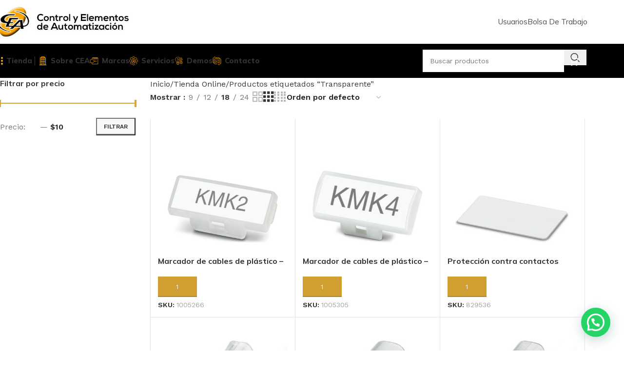

--- FILE ---
content_type: text/html; charset=UTF-8
request_url: https://ceacontrol.com/etiqueta-producto/transparente/
body_size: 32778
content:
<!DOCTYPE html>
<html lang="es">
<head>
	<meta charset="UTF-8">
	<link rel="profile" href="https://gmpg.org/xfn/11">
	<link rel="pingback" href="https://ceacontrol.com/xmlrpc.php">

	<meta name='robots' content='index, follow, max-image-preview:large, max-snippet:-1, max-video-preview:-1' />

	<!-- This site is optimized with the Yoast SEO plugin v25.6 - https://yoast.com/wordpress/plugins/seo/ -->
	<title>Transparente archivos - CEA Control</title>
	<link rel="canonical" href="https://ceacontrol.com/etiqueta-producto/transparente/" />
	<meta property="og:locale" content="es_MX" />
	<meta property="og:type" content="article" />
	<meta property="og:title" content="Transparente archivos - CEA Control" />
	<meta property="og:url" content="https://ceacontrol.com/etiqueta-producto/transparente/" />
	<meta property="og:site_name" content="CEA Control" />
	<meta property="og:image" content="https://ceacontrol.com/wp-content/uploads/2023/07/foto-empresa-cea-control.jpg" />
	<meta property="og:image:width" content="911" />
	<meta property="og:image:height" content="624" />
	<meta property="og:image:type" content="image/jpeg" />
	<meta name="twitter:card" content="summary_large_image" />
	<script type="application/ld+json" class="yoast-schema-graph">{"@context":"https://schema.org","@graph":[{"@type":"CollectionPage","@id":"https://ceacontrol.com/etiqueta-producto/transparente/","url":"https://ceacontrol.com/etiqueta-producto/transparente/","name":"Transparente archivos - CEA Control","isPartOf":{"@id":"https://ceacontrol.com/#website"},"primaryImageOfPage":{"@id":"https://ceacontrol.com/etiqueta-producto/transparente/#primaryimage"},"image":{"@id":"https://ceacontrol.com/etiqueta-producto/transparente/#primaryimage"},"thumbnailUrl":"https://ceacontrol.com/wp-content/uploads/2023/07/00120506_full_b408.jpg","breadcrumb":{"@id":"https://ceacontrol.com/etiqueta-producto/transparente/#breadcrumb"},"inLanguage":"es"},{"@type":"ImageObject","inLanguage":"es","@id":"https://ceacontrol.com/etiqueta-producto/transparente/#primaryimage","url":"https://ceacontrol.com/wp-content/uploads/2023/07/00120506_full_b408.jpg","contentUrl":"https://ceacontrol.com/wp-content/uploads/2023/07/00120506_full_b408.jpg","width":408,"height":408},{"@type":"BreadcrumbList","@id":"https://ceacontrol.com/etiqueta-producto/transparente/#breadcrumb","itemListElement":[{"@type":"ListItem","position":1,"name":"Inicio","item":"https://ceacontrol.com/"},{"@type":"ListItem","position":2,"name":"Transparente"}]},{"@type":"WebSite","@id":"https://ceacontrol.com/#website","url":"https://ceacontrol.com/","name":"CEA Control","description":"Productos e Insumos de Automatización Industrial","publisher":{"@id":"https://ceacontrol.com/#organization"},"potentialAction":[{"@type":"SearchAction","target":{"@type":"EntryPoint","urlTemplate":"https://ceacontrol.com/?s={search_term_string}"},"query-input":{"@type":"PropertyValueSpecification","valueRequired":true,"valueName":"search_term_string"}}],"inLanguage":"es"},{"@type":"Organization","@id":"https://ceacontrol.com/#organization","name":"CEA Control","url":"https://ceacontrol.com/","logo":{"@type":"ImageObject","inLanguage":"es","@id":"https://ceacontrol.com/#/schema/logo/image/","url":"https://ceacontrol.com/wp-content/uploads/2023/04/logotipo-cea-control.jpg","contentUrl":"https://ceacontrol.com/wp-content/uploads/2023/04/logotipo-cea-control.jpg","width":400,"height":400,"caption":"CEA Control"},"image":{"@id":"https://ceacontrol.com/#/schema/logo/image/"},"sameAs":["https://www.facebook.com/profile.php?id=100063581080224"]}]}</script>
	<!-- / Yoast SEO plugin. -->


<link rel='dns-prefetch' href='//fonts.googleapis.com' />
<link rel="alternate" type="application/rss+xml" title="CEA Control &raquo; Feed" href="https://ceacontrol.com/feed/" />
<link rel="alternate" type="application/rss+xml" title="CEA Control &raquo; Transparente Etiqueta Feed" href="https://ceacontrol.com/etiqueta-producto/transparente/feed/" />
<style id='wp-img-auto-sizes-contain-inline-css' type='text/css'>
img:is([sizes=auto i],[sizes^="auto," i]){contain-intrinsic-size:3000px 1500px}
/*# sourceURL=wp-img-auto-sizes-contain-inline-css */
</style>
<style id='wp-block-library-inline-css' type='text/css'>
:root{--wp-block-synced-color:#7a00df;--wp-block-synced-color--rgb:122,0,223;--wp-bound-block-color:var(--wp-block-synced-color);--wp-editor-canvas-background:#ddd;--wp-admin-theme-color:#007cba;--wp-admin-theme-color--rgb:0,124,186;--wp-admin-theme-color-darker-10:#006ba1;--wp-admin-theme-color-darker-10--rgb:0,107,160.5;--wp-admin-theme-color-darker-20:#005a87;--wp-admin-theme-color-darker-20--rgb:0,90,135;--wp-admin-border-width-focus:2px}@media (min-resolution:192dpi){:root{--wp-admin-border-width-focus:1.5px}}.wp-element-button{cursor:pointer}:root .has-very-light-gray-background-color{background-color:#eee}:root .has-very-dark-gray-background-color{background-color:#313131}:root .has-very-light-gray-color{color:#eee}:root .has-very-dark-gray-color{color:#313131}:root .has-vivid-green-cyan-to-vivid-cyan-blue-gradient-background{background:linear-gradient(135deg,#00d084,#0693e3)}:root .has-purple-crush-gradient-background{background:linear-gradient(135deg,#34e2e4,#4721fb 50%,#ab1dfe)}:root .has-hazy-dawn-gradient-background{background:linear-gradient(135deg,#faaca8,#dad0ec)}:root .has-subdued-olive-gradient-background{background:linear-gradient(135deg,#fafae1,#67a671)}:root .has-atomic-cream-gradient-background{background:linear-gradient(135deg,#fdd79a,#004a59)}:root .has-nightshade-gradient-background{background:linear-gradient(135deg,#330968,#31cdcf)}:root .has-midnight-gradient-background{background:linear-gradient(135deg,#020381,#2874fc)}:root{--wp--preset--font-size--normal:16px;--wp--preset--font-size--huge:42px}.has-regular-font-size{font-size:1em}.has-larger-font-size{font-size:2.625em}.has-normal-font-size{font-size:var(--wp--preset--font-size--normal)}.has-huge-font-size{font-size:var(--wp--preset--font-size--huge)}.has-text-align-center{text-align:center}.has-text-align-left{text-align:left}.has-text-align-right{text-align:right}.has-fit-text{white-space:nowrap!important}#end-resizable-editor-section{display:none}.aligncenter{clear:both}.items-justified-left{justify-content:flex-start}.items-justified-center{justify-content:center}.items-justified-right{justify-content:flex-end}.items-justified-space-between{justify-content:space-between}.screen-reader-text{border:0;clip-path:inset(50%);height:1px;margin:-1px;overflow:hidden;padding:0;position:absolute;width:1px;word-wrap:normal!important}.screen-reader-text:focus{background-color:#ddd;clip-path:none;color:#444;display:block;font-size:1em;height:auto;left:5px;line-height:normal;padding:15px 23px 14px;text-decoration:none;top:5px;width:auto;z-index:100000}html :where(.has-border-color){border-style:solid}html :where([style*=border-top-color]){border-top-style:solid}html :where([style*=border-right-color]){border-right-style:solid}html :where([style*=border-bottom-color]){border-bottom-style:solid}html :where([style*=border-left-color]){border-left-style:solid}html :where([style*=border-width]){border-style:solid}html :where([style*=border-top-width]){border-top-style:solid}html :where([style*=border-right-width]){border-right-style:solid}html :where([style*=border-bottom-width]){border-bottom-style:solid}html :where([style*=border-left-width]){border-left-style:solid}html :where(img[class*=wp-image-]){height:auto;max-width:100%}:where(figure){margin:0 0 1em}html :where(.is-position-sticky){--wp-admin--admin-bar--position-offset:var(--wp-admin--admin-bar--height,0px)}@media screen and (max-width:600px){html :where(.is-position-sticky){--wp-admin--admin-bar--position-offset:0px}}

/*# sourceURL=wp-block-library-inline-css */
</style><link rel='stylesheet' id='wc-blocks-style-css' href='https://ceacontrol.com/wp-content/plugins/woocommerce/assets/client/blocks/wc-blocks.css?ver=wc-10.0.4' type='text/css' media='all' />
<style id='global-styles-inline-css' type='text/css'>
:root{--wp--preset--aspect-ratio--square: 1;--wp--preset--aspect-ratio--4-3: 4/3;--wp--preset--aspect-ratio--3-4: 3/4;--wp--preset--aspect-ratio--3-2: 3/2;--wp--preset--aspect-ratio--2-3: 2/3;--wp--preset--aspect-ratio--16-9: 16/9;--wp--preset--aspect-ratio--9-16: 9/16;--wp--preset--color--black: #000000;--wp--preset--color--cyan-bluish-gray: #abb8c3;--wp--preset--color--white: #ffffff;--wp--preset--color--pale-pink: #f78da7;--wp--preset--color--vivid-red: #cf2e2e;--wp--preset--color--luminous-vivid-orange: #ff6900;--wp--preset--color--luminous-vivid-amber: #fcb900;--wp--preset--color--light-green-cyan: #7bdcb5;--wp--preset--color--vivid-green-cyan: #00d084;--wp--preset--color--pale-cyan-blue: #8ed1fc;--wp--preset--color--vivid-cyan-blue: #0693e3;--wp--preset--color--vivid-purple: #9b51e0;--wp--preset--gradient--vivid-cyan-blue-to-vivid-purple: linear-gradient(135deg,rgb(6,147,227) 0%,rgb(155,81,224) 100%);--wp--preset--gradient--light-green-cyan-to-vivid-green-cyan: linear-gradient(135deg,rgb(122,220,180) 0%,rgb(0,208,130) 100%);--wp--preset--gradient--luminous-vivid-amber-to-luminous-vivid-orange: linear-gradient(135deg,rgb(252,185,0) 0%,rgb(255,105,0) 100%);--wp--preset--gradient--luminous-vivid-orange-to-vivid-red: linear-gradient(135deg,rgb(255,105,0) 0%,rgb(207,46,46) 100%);--wp--preset--gradient--very-light-gray-to-cyan-bluish-gray: linear-gradient(135deg,rgb(238,238,238) 0%,rgb(169,184,195) 100%);--wp--preset--gradient--cool-to-warm-spectrum: linear-gradient(135deg,rgb(74,234,220) 0%,rgb(151,120,209) 20%,rgb(207,42,186) 40%,rgb(238,44,130) 60%,rgb(251,105,98) 80%,rgb(254,248,76) 100%);--wp--preset--gradient--blush-light-purple: linear-gradient(135deg,rgb(255,206,236) 0%,rgb(152,150,240) 100%);--wp--preset--gradient--blush-bordeaux: linear-gradient(135deg,rgb(254,205,165) 0%,rgb(254,45,45) 50%,rgb(107,0,62) 100%);--wp--preset--gradient--luminous-dusk: linear-gradient(135deg,rgb(255,203,112) 0%,rgb(199,81,192) 50%,rgb(65,88,208) 100%);--wp--preset--gradient--pale-ocean: linear-gradient(135deg,rgb(255,245,203) 0%,rgb(182,227,212) 50%,rgb(51,167,181) 100%);--wp--preset--gradient--electric-grass: linear-gradient(135deg,rgb(202,248,128) 0%,rgb(113,206,126) 100%);--wp--preset--gradient--midnight: linear-gradient(135deg,rgb(2,3,129) 0%,rgb(40,116,252) 100%);--wp--preset--font-size--small: 13px;--wp--preset--font-size--medium: 20px;--wp--preset--font-size--large: 36px;--wp--preset--font-size--x-large: 42px;--wp--preset--spacing--20: 0.44rem;--wp--preset--spacing--30: 0.67rem;--wp--preset--spacing--40: 1rem;--wp--preset--spacing--50: 1.5rem;--wp--preset--spacing--60: 2.25rem;--wp--preset--spacing--70: 3.38rem;--wp--preset--spacing--80: 5.06rem;--wp--preset--shadow--natural: 6px 6px 9px rgba(0, 0, 0, 0.2);--wp--preset--shadow--deep: 12px 12px 50px rgba(0, 0, 0, 0.4);--wp--preset--shadow--sharp: 6px 6px 0px rgba(0, 0, 0, 0.2);--wp--preset--shadow--outlined: 6px 6px 0px -3px rgb(255, 255, 255), 6px 6px rgb(0, 0, 0);--wp--preset--shadow--crisp: 6px 6px 0px rgb(0, 0, 0);}:where(body) { margin: 0; }.wp-site-blocks > .alignleft { float: left; margin-right: 2em; }.wp-site-blocks > .alignright { float: right; margin-left: 2em; }.wp-site-blocks > .aligncenter { justify-content: center; margin-left: auto; margin-right: auto; }:where(.is-layout-flex){gap: 0.5em;}:where(.is-layout-grid){gap: 0.5em;}.is-layout-flow > .alignleft{float: left;margin-inline-start: 0;margin-inline-end: 2em;}.is-layout-flow > .alignright{float: right;margin-inline-start: 2em;margin-inline-end: 0;}.is-layout-flow > .aligncenter{margin-left: auto !important;margin-right: auto !important;}.is-layout-constrained > .alignleft{float: left;margin-inline-start: 0;margin-inline-end: 2em;}.is-layout-constrained > .alignright{float: right;margin-inline-start: 2em;margin-inline-end: 0;}.is-layout-constrained > .aligncenter{margin-left: auto !important;margin-right: auto !important;}.is-layout-constrained > :where(:not(.alignleft):not(.alignright):not(.alignfull)){margin-left: auto !important;margin-right: auto !important;}body .is-layout-flex{display: flex;}.is-layout-flex{flex-wrap: wrap;align-items: center;}.is-layout-flex > :is(*, div){margin: 0;}body .is-layout-grid{display: grid;}.is-layout-grid > :is(*, div){margin: 0;}body{padding-top: 0px;padding-right: 0px;padding-bottom: 0px;padding-left: 0px;}a:where(:not(.wp-element-button)){text-decoration: none;}:root :where(.wp-element-button, .wp-block-button__link){background-color: #32373c;border-width: 0;color: #fff;font-family: inherit;font-size: inherit;font-style: inherit;font-weight: inherit;letter-spacing: inherit;line-height: inherit;padding-top: calc(0.667em + 2px);padding-right: calc(1.333em + 2px);padding-bottom: calc(0.667em + 2px);padding-left: calc(1.333em + 2px);text-decoration: none;text-transform: inherit;}.has-black-color{color: var(--wp--preset--color--black) !important;}.has-cyan-bluish-gray-color{color: var(--wp--preset--color--cyan-bluish-gray) !important;}.has-white-color{color: var(--wp--preset--color--white) !important;}.has-pale-pink-color{color: var(--wp--preset--color--pale-pink) !important;}.has-vivid-red-color{color: var(--wp--preset--color--vivid-red) !important;}.has-luminous-vivid-orange-color{color: var(--wp--preset--color--luminous-vivid-orange) !important;}.has-luminous-vivid-amber-color{color: var(--wp--preset--color--luminous-vivid-amber) !important;}.has-light-green-cyan-color{color: var(--wp--preset--color--light-green-cyan) !important;}.has-vivid-green-cyan-color{color: var(--wp--preset--color--vivid-green-cyan) !important;}.has-pale-cyan-blue-color{color: var(--wp--preset--color--pale-cyan-blue) !important;}.has-vivid-cyan-blue-color{color: var(--wp--preset--color--vivid-cyan-blue) !important;}.has-vivid-purple-color{color: var(--wp--preset--color--vivid-purple) !important;}.has-black-background-color{background-color: var(--wp--preset--color--black) !important;}.has-cyan-bluish-gray-background-color{background-color: var(--wp--preset--color--cyan-bluish-gray) !important;}.has-white-background-color{background-color: var(--wp--preset--color--white) !important;}.has-pale-pink-background-color{background-color: var(--wp--preset--color--pale-pink) !important;}.has-vivid-red-background-color{background-color: var(--wp--preset--color--vivid-red) !important;}.has-luminous-vivid-orange-background-color{background-color: var(--wp--preset--color--luminous-vivid-orange) !important;}.has-luminous-vivid-amber-background-color{background-color: var(--wp--preset--color--luminous-vivid-amber) !important;}.has-light-green-cyan-background-color{background-color: var(--wp--preset--color--light-green-cyan) !important;}.has-vivid-green-cyan-background-color{background-color: var(--wp--preset--color--vivid-green-cyan) !important;}.has-pale-cyan-blue-background-color{background-color: var(--wp--preset--color--pale-cyan-blue) !important;}.has-vivid-cyan-blue-background-color{background-color: var(--wp--preset--color--vivid-cyan-blue) !important;}.has-vivid-purple-background-color{background-color: var(--wp--preset--color--vivid-purple) !important;}.has-black-border-color{border-color: var(--wp--preset--color--black) !important;}.has-cyan-bluish-gray-border-color{border-color: var(--wp--preset--color--cyan-bluish-gray) !important;}.has-white-border-color{border-color: var(--wp--preset--color--white) !important;}.has-pale-pink-border-color{border-color: var(--wp--preset--color--pale-pink) !important;}.has-vivid-red-border-color{border-color: var(--wp--preset--color--vivid-red) !important;}.has-luminous-vivid-orange-border-color{border-color: var(--wp--preset--color--luminous-vivid-orange) !important;}.has-luminous-vivid-amber-border-color{border-color: var(--wp--preset--color--luminous-vivid-amber) !important;}.has-light-green-cyan-border-color{border-color: var(--wp--preset--color--light-green-cyan) !important;}.has-vivid-green-cyan-border-color{border-color: var(--wp--preset--color--vivid-green-cyan) !important;}.has-pale-cyan-blue-border-color{border-color: var(--wp--preset--color--pale-cyan-blue) !important;}.has-vivid-cyan-blue-border-color{border-color: var(--wp--preset--color--vivid-cyan-blue) !important;}.has-vivid-purple-border-color{border-color: var(--wp--preset--color--vivid-purple) !important;}.has-vivid-cyan-blue-to-vivid-purple-gradient-background{background: var(--wp--preset--gradient--vivid-cyan-blue-to-vivid-purple) !important;}.has-light-green-cyan-to-vivid-green-cyan-gradient-background{background: var(--wp--preset--gradient--light-green-cyan-to-vivid-green-cyan) !important;}.has-luminous-vivid-amber-to-luminous-vivid-orange-gradient-background{background: var(--wp--preset--gradient--luminous-vivid-amber-to-luminous-vivid-orange) !important;}.has-luminous-vivid-orange-to-vivid-red-gradient-background{background: var(--wp--preset--gradient--luminous-vivid-orange-to-vivid-red) !important;}.has-very-light-gray-to-cyan-bluish-gray-gradient-background{background: var(--wp--preset--gradient--very-light-gray-to-cyan-bluish-gray) !important;}.has-cool-to-warm-spectrum-gradient-background{background: var(--wp--preset--gradient--cool-to-warm-spectrum) !important;}.has-blush-light-purple-gradient-background{background: var(--wp--preset--gradient--blush-light-purple) !important;}.has-blush-bordeaux-gradient-background{background: var(--wp--preset--gradient--blush-bordeaux) !important;}.has-luminous-dusk-gradient-background{background: var(--wp--preset--gradient--luminous-dusk) !important;}.has-pale-ocean-gradient-background{background: var(--wp--preset--gradient--pale-ocean) !important;}.has-electric-grass-gradient-background{background: var(--wp--preset--gradient--electric-grass) !important;}.has-midnight-gradient-background{background: var(--wp--preset--gradient--midnight) !important;}.has-small-font-size{font-size: var(--wp--preset--font-size--small) !important;}.has-medium-font-size{font-size: var(--wp--preset--font-size--medium) !important;}.has-large-font-size{font-size: var(--wp--preset--font-size--large) !important;}.has-x-large-font-size{font-size: var(--wp--preset--font-size--x-large) !important;}
/*# sourceURL=global-styles-inline-css */
</style>

<style id='woocommerce-inline-inline-css' type='text/css'>
.woocommerce form .form-row .required { visibility: visible; }
/*# sourceURL=woocommerce-inline-inline-css */
</style>
<link rel='stylesheet' id='gpls_woo_rfq_css-css' href='https://ceacontrol.com/wp-content/plugins/woo-rfq-for-woocommerce/gpls_assets/css/gpls_woo_rfq.css?ver=27411' type='text/css' media='all' />
<style id='gpls_woo_rfq_css-inline-css' type='text/css'>
.bundle_price { visibility: collapse !important; }
.site-header .widget_shopping_cart p.total,.cart-subtotal,.tax-rate,.tax-total,.order-total,.product-price,.product-subtotal { visibility: collapse }
/*# sourceURL=gpls_woo_rfq_css-inline-css */
</style>
<link rel='stylesheet' id='url_gpls_wh_css-css' href='https://ceacontrol.com/wp-content/plugins/woo-rfq-for-woocommerce/gpls_assets/css/gpls_wh.css?ver=52092' type='text/css' media='all' />
<link rel='stylesheet' id='js_composer_front-css' href='https://ceacontrol.com/wp-content/plugins/js_composer/assets/css/js_composer.min.css?ver=7.1' type='text/css' media='all' />
<link rel='stylesheet' id='wd-style-base-css' href='https://ceacontrol.com/wp-content/themes/woodmart/css/parts/base.min.css?ver=8.2.7' type='text/css' media='all' />
<link rel='stylesheet' id='wd-helpers-wpb-elem-css' href='https://ceacontrol.com/wp-content/themes/woodmart/css/parts/helpers-wpb-elem.min.css?ver=8.2.7' type='text/css' media='all' />
<link rel='stylesheet' id='wd-revolution-slider-css' href='https://ceacontrol.com/wp-content/themes/woodmart/css/parts/int-rev-slider.min.css?ver=8.2.7' type='text/css' media='all' />
<link rel='stylesheet' id='wd-wpbakery-base-css' href='https://ceacontrol.com/wp-content/themes/woodmart/css/parts/int-wpb-base.min.css?ver=8.2.7' type='text/css' media='all' />
<link rel='stylesheet' id='wd-wpbakery-base-deprecated-css' href='https://ceacontrol.com/wp-content/themes/woodmart/css/parts/int-wpb-base-deprecated.min.css?ver=8.2.7' type='text/css' media='all' />
<link rel='stylesheet' id='wd-woocommerce-base-css' href='https://ceacontrol.com/wp-content/themes/woodmart/css/parts/woocommerce-base.min.css?ver=8.2.7' type='text/css' media='all' />
<link rel='stylesheet' id='wd-mod-star-rating-css' href='https://ceacontrol.com/wp-content/themes/woodmart/css/parts/mod-star-rating.min.css?ver=8.2.7' type='text/css' media='all' />
<link rel='stylesheet' id='wd-woocommerce-block-notices-css' href='https://ceacontrol.com/wp-content/themes/woodmart/css/parts/woo-mod-block-notices.min.css?ver=8.2.7' type='text/css' media='all' />
<link rel='stylesheet' id='wd-widget-active-filters-css' href='https://ceacontrol.com/wp-content/themes/woodmart/css/parts/woo-widget-active-filters.min.css?ver=8.2.7' type='text/css' media='all' />
<link rel='stylesheet' id='wd-woo-shop-predefined-css' href='https://ceacontrol.com/wp-content/themes/woodmart/css/parts/woo-shop-predefined.min.css?ver=8.2.7' type='text/css' media='all' />
<link rel='stylesheet' id='wd-woo-shop-el-products-per-page-css' href='https://ceacontrol.com/wp-content/themes/woodmart/css/parts/woo-shop-el-products-per-page.min.css?ver=8.2.7' type='text/css' media='all' />
<link rel='stylesheet' id='wd-woo-shop-page-title-css' href='https://ceacontrol.com/wp-content/themes/woodmart/css/parts/woo-shop-page-title.min.css?ver=8.2.7' type='text/css' media='all' />
<link rel='stylesheet' id='wd-woo-mod-shop-loop-head-css' href='https://ceacontrol.com/wp-content/themes/woodmart/css/parts/woo-mod-shop-loop-head.min.css?ver=8.2.7' type='text/css' media='all' />
<link rel='stylesheet' id='wd-woo-shop-el-order-by-css' href='https://ceacontrol.com/wp-content/themes/woodmart/css/parts/woo-shop-el-order-by.min.css?ver=8.2.7' type='text/css' media='all' />
<link rel='stylesheet' id='wd-woo-shop-el-products-view-css' href='https://ceacontrol.com/wp-content/themes/woodmart/css/parts/woo-shop-el-products-view.min.css?ver=8.2.7' type='text/css' media='all' />
<link rel='stylesheet' id='wd-woo-shop-opt-without-title-css' href='https://ceacontrol.com/wp-content/themes/woodmart/css/parts/woo-shop-opt-without-title.min.css?ver=8.2.7' type='text/css' media='all' />
<link rel='stylesheet' id='wd-woo-mod-shop-attributes-css' href='https://ceacontrol.com/wp-content/themes/woodmart/css/parts/woo-mod-shop-attributes.min.css?ver=8.2.7' type='text/css' media='all' />
<link rel='stylesheet' id='wd-wp-blocks-css' href='https://ceacontrol.com/wp-content/themes/woodmart/css/parts/wp-blocks.min.css?ver=8.2.7' type='text/css' media='all' />
<link rel='stylesheet' id='child-style-css' href='https://ceacontrol.com/wp-content/themes/woodmart-child/style.css?ver=8.2.7' type='text/css' media='all' />
<link rel='stylesheet' id='wd-header-base-css' href='https://ceacontrol.com/wp-content/themes/woodmart/css/parts/header-base.min.css?ver=8.2.7' type='text/css' media='all' />
<link rel='stylesheet' id='wd-mod-tools-css' href='https://ceacontrol.com/wp-content/themes/woodmart/css/parts/mod-tools.min.css?ver=8.2.7' type='text/css' media='all' />
<link rel='stylesheet' id='wd-dropdown-aside-css' href='https://ceacontrol.com/wp-content/themes/woodmart/css/parts/mod-dropdown-aside.min.css?ver=8.2.7' type='text/css' media='all' />
<link rel='stylesheet' id='wd-mod-nav-menu-label-css' href='https://ceacontrol.com/wp-content/themes/woodmart/css/parts/mod-nav-menu-label.min.css?ver=8.2.7' type='text/css' media='all' />
<link rel='stylesheet' id='wd-banner-css' href='https://ceacontrol.com/wp-content/themes/woodmart/css/parts/wpb-el-banner.min.css?ver=8.2.7' type='text/css' media='all' />
<link rel='stylesheet' id='wd-banner-style-mask-and-shadow-css' href='https://ceacontrol.com/wp-content/themes/woodmart/css/parts/el-banner-style-mask-and-shadow.min.css?ver=8.2.7' type='text/css' media='all' />
<link rel='stylesheet' id='wd-banner-hover-zoom-css' href='https://ceacontrol.com/wp-content/themes/woodmart/css/parts/el-banner-hover-zoom.min.css?ver=8.2.7' type='text/css' media='all' />
<link rel='stylesheet' id='wd-mod-highlighted-text-css' href='https://ceacontrol.com/wp-content/themes/woodmart/css/parts/mod-highlighted-text.min.css?ver=8.2.7' type='text/css' media='all' />
<link rel='stylesheet' id='wd-button-css' href='https://ceacontrol.com/wp-content/themes/woodmart/css/parts/el-button.min.css?ver=8.2.7' type='text/css' media='all' />
<link rel='stylesheet' id='wd-header-search-css' href='https://ceacontrol.com/wp-content/themes/woodmart/css/parts/header-el-search.min.css?ver=8.2.7' type='text/css' media='all' />
<link rel='stylesheet' id='wd-header-search-form-css' href='https://ceacontrol.com/wp-content/themes/woodmart/css/parts/header-el-search-form.min.css?ver=8.2.7' type='text/css' media='all' />
<link rel='stylesheet' id='wd-wd-search-form-css' href='https://ceacontrol.com/wp-content/themes/woodmart/css/parts/wd-search-form.min.css?ver=8.2.7' type='text/css' media='all' />
<link rel='stylesheet' id='wd-wd-search-dropdown-css' href='https://ceacontrol.com/wp-content/themes/woodmart/css/parts/wd-search-dropdown.min.css?ver=8.2.7' type='text/css' media='all' />
<link rel='stylesheet' id='wd-header-cart-side-css' href='https://ceacontrol.com/wp-content/themes/woodmart/css/parts/header-el-cart-side.min.css?ver=8.2.7' type='text/css' media='all' />
<link rel='stylesheet' id='wd-woo-mod-quantity-css' href='https://ceacontrol.com/wp-content/themes/woodmart/css/parts/woo-mod-quantity.min.css?ver=8.2.7' type='text/css' media='all' />
<link rel='stylesheet' id='wd-header-cart-css' href='https://ceacontrol.com/wp-content/themes/woodmart/css/parts/header-el-cart.min.css?ver=8.2.7' type='text/css' media='all' />
<link rel='stylesheet' id='wd-widget-shopping-cart-css' href='https://ceacontrol.com/wp-content/themes/woodmart/css/parts/woo-widget-shopping-cart.min.css?ver=8.2.7' type='text/css' media='all' />
<link rel='stylesheet' id='wd-widget-product-list-css' href='https://ceacontrol.com/wp-content/themes/woodmart/css/parts/woo-widget-product-list.min.css?ver=8.2.7' type='text/css' media='all' />
<link rel='stylesheet' id='wd-header-mobile-nav-dropdown-css' href='https://ceacontrol.com/wp-content/themes/woodmart/css/parts/header-el-mobile-nav-dropdown.min.css?ver=8.2.7' type='text/css' media='all' />
<link rel='stylesheet' id='wd-woo-mod-login-form-css' href='https://ceacontrol.com/wp-content/themes/woodmart/css/parts/woo-mod-login-form.min.css?ver=8.2.7' type='text/css' media='all' />
<link rel='stylesheet' id='wd-header-my-account-css' href='https://ceacontrol.com/wp-content/themes/woodmart/css/parts/header-el-my-account.min.css?ver=8.2.7' type='text/css' media='all' />
<link rel='stylesheet' id='wd-page-title-css' href='https://ceacontrol.com/wp-content/themes/woodmart/css/parts/page-title.min.css?ver=8.2.7' type='text/css' media='all' />
<link rel='stylesheet' id='wd-off-canvas-sidebar-css' href='https://ceacontrol.com/wp-content/themes/woodmart/css/parts/opt-off-canvas-sidebar.min.css?ver=8.2.7' type='text/css' media='all' />
<link rel='stylesheet' id='wd-widget-slider-price-filter-css' href='https://ceacontrol.com/wp-content/themes/woodmart/css/parts/woo-widget-slider-price-filter.min.css?ver=8.2.7' type='text/css' media='all' />
<link rel='stylesheet' id='wd-widget-wd-layered-nav-css' href='https://ceacontrol.com/wp-content/themes/woodmart/css/parts/woo-widget-wd-layered-nav.min.css?ver=8.2.7' type='text/css' media='all' />
<link rel='stylesheet' id='wd-woo-mod-swatches-base-css' href='https://ceacontrol.com/wp-content/themes/woodmart/css/parts/woo-mod-swatches-base.min.css?ver=8.2.7' type='text/css' media='all' />
<link rel='stylesheet' id='wd-woo-mod-swatches-filter-css' href='https://ceacontrol.com/wp-content/themes/woodmart/css/parts/woo-mod-swatches-filter.min.css?ver=8.2.7' type='text/css' media='all' />
<link rel='stylesheet' id='wd-shop-filter-area-css' href='https://ceacontrol.com/wp-content/themes/woodmart/css/parts/woo-shop-el-filters-area.min.css?ver=8.2.7' type='text/css' media='all' />
<link rel='stylesheet' id='wd-bordered-product-css' href='https://ceacontrol.com/wp-content/themes/woodmart/css/parts/woo-opt-bordered-product.min.css?ver=8.2.7' type='text/css' media='all' />
<link rel='stylesheet' id='wd-woo-opt-title-limit-css' href='https://ceacontrol.com/wp-content/themes/woodmart/css/parts/woo-opt-title-limit.min.css?ver=8.2.7' type='text/css' media='all' />
<link rel='stylesheet' id='wd-product-loop-css' href='https://ceacontrol.com/wp-content/themes/woodmart/css/parts/woo-product-loop.min.css?ver=8.2.7' type='text/css' media='all' />
<link rel='stylesheet' id='wd-product-loop-fw-button-css' href='https://ceacontrol.com/wp-content/themes/woodmart/css/parts/woo-prod-loop-fw-button.min.css?ver=8.2.7' type='text/css' media='all' />
<link rel='stylesheet' id='wd-woo-mod-add-btn-replace-css' href='https://ceacontrol.com/wp-content/themes/woodmart/css/parts/woo-mod-add-btn-replace.min.css?ver=8.2.7' type='text/css' media='all' />
<link rel='stylesheet' id='wd-woo-mod-quantity-overlap-css' href='https://ceacontrol.com/wp-content/themes/woodmart/css/parts/woo-mod-quantity-overlap.min.css?ver=8.2.7' type='text/css' media='all' />
<link rel='stylesheet' id='wd-mod-more-description-css' href='https://ceacontrol.com/wp-content/themes/woodmart/css/parts/mod-more-description.min.css?ver=8.2.7' type='text/css' media='all' />
<link rel='stylesheet' id='wd-categories-loop-default-css' href='https://ceacontrol.com/wp-content/themes/woodmart/css/parts/woo-categories-loop-default-old.min.css?ver=8.2.7' type='text/css' media='all' />
<link rel='stylesheet' id='wd-woo-categories-loop-css' href='https://ceacontrol.com/wp-content/themes/woodmart/css/parts/woo-categories-loop.min.css?ver=8.2.7' type='text/css' media='all' />
<link rel='stylesheet' id='wd-categories-loop-css' href='https://ceacontrol.com/wp-content/themes/woodmart/css/parts/woo-categories-loop-old.min.css?ver=8.2.7' type='text/css' media='all' />
<link rel='stylesheet' id='wd-woo-opt-stretch-cont-css' href='https://ceacontrol.com/wp-content/themes/woodmart/css/parts/woo-opt-stretch-cont.min.css?ver=8.2.7' type='text/css' media='all' />
<link rel='stylesheet' id='wd-sticky-loader-css' href='https://ceacontrol.com/wp-content/themes/woodmart/css/parts/mod-sticky-loader.min.css?ver=8.2.7' type='text/css' media='all' />
<link rel='stylesheet' id='wd-woo-mod-stock-status-css' href='https://ceacontrol.com/wp-content/themes/woodmart/css/parts/woo-mod-stock-status.min.css?ver=8.2.7' type='text/css' media='all' />
<link rel='stylesheet' id='wd-widget-collapse-css' href='https://ceacontrol.com/wp-content/themes/woodmart/css/parts/opt-widget-collapse.min.css?ver=8.2.7' type='text/css' media='all' />
<link rel='stylesheet' id='wd-footer-base-css' href='https://ceacontrol.com/wp-content/themes/woodmart/css/parts/footer-base.min.css?ver=8.2.7' type='text/css' media='all' />
<link rel='stylesheet' id='wd-text-block-css' href='https://ceacontrol.com/wp-content/themes/woodmart/css/parts/el-text-block.min.css?ver=8.2.7' type='text/css' media='all' />
<link rel='stylesheet' id='wd-list-css' href='https://ceacontrol.com/wp-content/themes/woodmart/css/parts/el-list.min.css?ver=8.2.7' type='text/css' media='all' />
<link rel='stylesheet' id='wd-el-list-css' href='https://ceacontrol.com/wp-content/themes/woodmart/css/parts/el-list-wpb-elem.min.css?ver=8.2.7' type='text/css' media='all' />
<link rel='stylesheet' id='wd-social-icons-css' href='https://ceacontrol.com/wp-content/themes/woodmart/css/parts/el-social-icons.min.css?ver=8.2.7' type='text/css' media='all' />
<link rel='stylesheet' id='wd-social-icons-styles-css' href='https://ceacontrol.com/wp-content/themes/woodmart/css/parts/el-social-styles.min.css?ver=8.2.7' type='text/css' media='all' />
<link rel='stylesheet' id='wd-header-search-fullscreen-css' href='https://ceacontrol.com/wp-content/themes/woodmart/css/parts/header-el-search-fullscreen-general.min.css?ver=8.2.7' type='text/css' media='all' />
<link rel='stylesheet' id='wd-header-search-fullscreen-2-css' href='https://ceacontrol.com/wp-content/themes/woodmart/css/parts/header-el-search-fullscreen-2.min.css?ver=8.2.7' type='text/css' media='all' />
<link rel='stylesheet' id='wd-wd-search-results-css' href='https://ceacontrol.com/wp-content/themes/woodmart/css/parts/wd-search-results.min.css?ver=8.2.7' type='text/css' media='all' />
<link rel='stylesheet' id='wd-wd-search-cat-css' href='https://ceacontrol.com/wp-content/themes/woodmart/css/parts/wd-search-cat.min.css?ver=8.2.7' type='text/css' media='all' />
<link rel='stylesheet' id='wd-header-my-account-sidebar-css' href='https://ceacontrol.com/wp-content/themes/woodmart/css/parts/header-el-my-account-sidebar.min.css?ver=8.2.7' type='text/css' media='all' />
<link rel='stylesheet' id='wd-shop-off-canvas-sidebar-css' href='https://ceacontrol.com/wp-content/themes/woodmart/css/parts/opt-shop-off-canvas-sidebar.min.css?ver=8.2.7' type='text/css' media='all' />
<link rel='stylesheet' id='wd-mod-sticky-sidebar-opener-css' href='https://ceacontrol.com/wp-content/themes/woodmart/css/parts/mod-sticky-sidebar-opener.min.css?ver=8.2.7' type='text/css' media='all' />
<link rel='stylesheet' id='xts-google-fonts-css' href='https://fonts.googleapis.com/css?family=Work+Sans%3A400%2C600%7CMulish%3A400%2C600%2C700%2C800%7CLato%3A400%2C700&#038;ver=8.2.7' type='text/css' media='all' />
<script type="text/javascript" src="https://ceacontrol.com/wp-includes/js/jquery/jquery.min.js?ver=3.7.1" id="jquery-core-js"></script>
<script type="text/javascript" src="https://ceacontrol.com/wp-includes/js/jquery/jquery-migrate.min.js?ver=3.4.1" id="jquery-migrate-js"></script>
<script type="text/javascript" src="https://ceacontrol.com/wp-content/plugins/woocommerce/assets/js/jquery-blockui/jquery.blockUI.min.js?ver=2.7.0-wc.10.0.4" id="jquery-blockui-js" data-wp-strategy="defer"></script>
<script type="text/javascript" id="wc-add-to-cart-js-extra">
/* <![CDATA[ */
var wc_add_to_cart_params = {"ajax_url":"/wp-admin/admin-ajax.php","wc_ajax_url":"/?wc-ajax=%%endpoint%%","i18n_view_cart":"Ver carrito","cart_url":"https://ceacontrol.com/carrito/","is_cart":"","cart_redirect_after_add":"no"};
//# sourceURL=wc-add-to-cart-js-extra
/* ]]> */
</script>
<script type="text/javascript" src="https://ceacontrol.com/wp-content/plugins/woocommerce/assets/js/frontend/add-to-cart.min.js?ver=10.0.4" id="wc-add-to-cart-js" data-wp-strategy="defer"></script>
<script type="text/javascript" src="https://ceacontrol.com/wp-content/plugins/woocommerce/assets/js/js-cookie/js.cookie.min.js?ver=2.1.4-wc.10.0.4" id="js-cookie-js" defer="defer" data-wp-strategy="defer"></script>
<script type="text/javascript" id="woocommerce-js-extra">
/* <![CDATA[ */
var woocommerce_params = {"ajax_url":"/wp-admin/admin-ajax.php","wc_ajax_url":"/?wc-ajax=%%endpoint%%","i18n_password_show":"Show password","i18n_password_hide":"Hide password"};
//# sourceURL=woocommerce-js-extra
/* ]]> */
</script>
<script type="text/javascript" src="https://ceacontrol.com/wp-content/plugins/woocommerce/assets/js/frontend/woocommerce.min.js?ver=10.0.4" id="woocommerce-js" defer="defer" data-wp-strategy="defer"></script>
<script type="text/javascript" src="https://ceacontrol.com/wp-content/plugins/js_composer/assets/js/vendors/woocommerce-add-to-cart.js?ver=7.1" id="vc_woocommerce-add-to-cart-js-js"></script>
<script type="text/javascript" src="https://ceacontrol.com/wp-content/themes/woodmart/js/libs/device.min.js?ver=8.2.7" id="wd-device-library-js"></script>
<script type="text/javascript" src="https://ceacontrol.com/wp-content/themes/woodmart/js/scripts/global/scrollBar.min.js?ver=8.2.7" id="wd-scrollbar-js"></script>
<script></script><link rel="https://api.w.org/" href="https://ceacontrol.com/wp-json/" /><link rel="alternate" title="JSON" type="application/json" href="https://ceacontrol.com/wp-json/wp/v2/product_tag/1093" /><link rel="EditURI" type="application/rsd+xml" title="RSD" href="https://ceacontrol.com/xmlrpc.php?rsd" />
<meta name="generator" content="WordPress 6.9" />
<meta name="generator" content="WooCommerce 10.0.4" />
<!-- Google tag (gtag.js) -->
<script async src="https://www.googletagmanager.com/gtag/js?id=G-2VJC28YEVZ"></script>
<script>
  window.dataLayer = window.dataLayer || [];
  function gtag(){dataLayer.push(arguments);}
  gtag('js', new Date());

  gtag('config', 'G-2VJC28YEVZ');
</script>

<!-- Agregar el favicon -->
<link rel="icon" type="image/png" href="https://ceacontrol.com/wp-content/uploads/2023/11/favicon.png">					<meta name="viewport" content="width=device-width, initial-scale=1.0, maximum-scale=1.0, user-scalable=no">
										<noscript><style>.woocommerce-product-gallery{ opacity: 1 !important; }</style></noscript>
	<meta name="generator" content="Powered by WPBakery Page Builder - drag and drop page builder for WordPress."/>
<meta name="generator" content="Powered by Slider Revolution 6.6.18 - responsive, Mobile-Friendly Slider Plugin for WordPress with comfortable drag and drop interface." />
<script>function setREVStartSize(e){
			//window.requestAnimationFrame(function() {
				window.RSIW = window.RSIW===undefined ? window.innerWidth : window.RSIW;
				window.RSIH = window.RSIH===undefined ? window.innerHeight : window.RSIH;
				try {
					var pw = document.getElementById(e.c).parentNode.offsetWidth,
						newh;
					pw = pw===0 || isNaN(pw) || (e.l=="fullwidth" || e.layout=="fullwidth") ? window.RSIW : pw;
					e.tabw = e.tabw===undefined ? 0 : parseInt(e.tabw);
					e.thumbw = e.thumbw===undefined ? 0 : parseInt(e.thumbw);
					e.tabh = e.tabh===undefined ? 0 : parseInt(e.tabh);
					e.thumbh = e.thumbh===undefined ? 0 : parseInt(e.thumbh);
					e.tabhide = e.tabhide===undefined ? 0 : parseInt(e.tabhide);
					e.thumbhide = e.thumbhide===undefined ? 0 : parseInt(e.thumbhide);
					e.mh = e.mh===undefined || e.mh=="" || e.mh==="auto" ? 0 : parseInt(e.mh,0);
					if(e.layout==="fullscreen" || e.l==="fullscreen")
						newh = Math.max(e.mh,window.RSIH);
					else{
						e.gw = Array.isArray(e.gw) ? e.gw : [e.gw];
						for (var i in e.rl) if (e.gw[i]===undefined || e.gw[i]===0) e.gw[i] = e.gw[i-1];
						e.gh = e.el===undefined || e.el==="" || (Array.isArray(e.el) && e.el.length==0)? e.gh : e.el;
						e.gh = Array.isArray(e.gh) ? e.gh : [e.gh];
						for (var i in e.rl) if (e.gh[i]===undefined || e.gh[i]===0) e.gh[i] = e.gh[i-1];
											
						var nl = new Array(e.rl.length),
							ix = 0,
							sl;
						e.tabw = e.tabhide>=pw ? 0 : e.tabw;
						e.thumbw = e.thumbhide>=pw ? 0 : e.thumbw;
						e.tabh = e.tabhide>=pw ? 0 : e.tabh;
						e.thumbh = e.thumbhide>=pw ? 0 : e.thumbh;
						for (var i in e.rl) nl[i] = e.rl[i]<window.RSIW ? 0 : e.rl[i];
						sl = nl[0];
						for (var i in nl) if (sl>nl[i] && nl[i]>0) { sl = nl[i]; ix=i;}
						var m = pw>(e.gw[ix]+e.tabw+e.thumbw) ? 1 : (pw-(e.tabw+e.thumbw)) / (e.gw[ix]);
						newh =  (e.gh[ix] * m) + (e.tabh + e.thumbh);
					}
					var el = document.getElementById(e.c);
					if (el!==null && el) el.style.height = newh+"px";
					el = document.getElementById(e.c+"_wrapper");
					if (el!==null && el) {
						el.style.height = newh+"px";
						el.style.display = "block";
					}
				} catch(e){
					console.log("Failure at Presize of Slider:" + e)
				}
			//});
		  };</script>
<style>
		
		</style><noscript><style> .wpb_animate_when_almost_visible { opacity: 1; }</style></noscript>			<style id="wd-style-header_815926-css" data-type="wd-style-header_815926">
				:root{
	--wd-top-bar-h: .00001px;
	--wd-top-bar-sm-h: .00001px;
	--wd-top-bar-sticky-h: .00001px;
	--wd-top-bar-brd-w: .00001px;

	--wd-header-general-h: 90px;
	--wd-header-general-sm-h: 80px;
	--wd-header-general-sticky-h: 60px;
	--wd-header-general-brd-w: .00001px;

	--wd-header-bottom-h: 70px;
	--wd-header-bottom-sm-h: 62px;
	--wd-header-bottom-sticky-h: 70px;
	--wd-header-bottom-brd-w: .00001px;

	--wd-header-clone-h: .00001px;

	--wd-header-brd-w: calc(var(--wd-top-bar-brd-w) + var(--wd-header-general-brd-w) + var(--wd-header-bottom-brd-w));
	--wd-header-h: calc(var(--wd-top-bar-h) + var(--wd-header-general-h) + var(--wd-header-bottom-h) + var(--wd-header-brd-w));
	--wd-header-sticky-h: calc(var(--wd-top-bar-sticky-h) + var(--wd-header-general-sticky-h) + var(--wd-header-bottom-sticky-h) + var(--wd-header-clone-h) + var(--wd-header-brd-w));
	--wd-header-sm-h: calc(var(--wd-top-bar-sm-h) + var(--wd-header-general-sm-h) + var(--wd-header-bottom-sm-h) + var(--wd-header-brd-w));
}


.whb-sticked .whb-general-header .wd-dropdown:not(.sub-sub-menu) {
	margin-top: 10px;
}

.whb-sticked .whb-general-header .wd-dropdown:not(.sub-sub-menu):after {
	height: 20px;
}




.whb-header-bottom .wd-dropdown {
	margin-top: 15px;
}

.whb-header-bottom .wd-dropdown:after {
	height: 25px;
}

.whb-sticked .whb-header-bottom .wd-dropdown:not(.sub-sub-menu) {
	margin-top: 15px;
}

.whb-sticked .whb-header-bottom .wd-dropdown:not(.sub-sub-menu):after {
	height: 25px;
}


		
.whb-s62vgl37p052mdljwdfp form.searchform {
	--wd-form-height: 46px;
}
.whb-s62vgl37p052mdljwdfp.wd-search-form.wd-header-search-form .searchform {
	--wd-form-bg: rgba(255, 255, 255, 1);
}
.whb-agekq5py2x6bca658nmc form.searchform {
	--wd-form-height: 42px;
}
.whb-agekq5py2x6bca658nmc.wd-search-form.wd-header-search-form-mobile .searchform {
	--wd-form-bg: rgba(255, 255, 255, 1);
}
.whb-header-bottom {
	background-color: rgba(0, 0, 0, 1);
}
			</style>
						<style id="wd-style-theme_settings_default-css" data-type="wd-style-theme_settings_default">
				@font-face {
	font-weight: normal;
	font-style: normal;
	font-family: "woodmart-font";
	src: url("//ceacontrol.com/wp-content/themes/woodmart/fonts/woodmart-font-1-400.woff2?v=8.2.7") format("woff2");
}

@font-face {
	font-family: "star";
	font-weight: 400;
	font-style: normal;
	src: url("//ceacontrol.com/wp-content/plugins/woocommerce/assets/fonts/star.eot?#iefix") format("embedded-opentype"), url("//ceacontrol.com/wp-content/plugins/woocommerce/assets/fonts/star.woff") format("woff"), url("//ceacontrol.com/wp-content/plugins/woocommerce/assets/fonts/star.ttf") format("truetype"), url("//ceacontrol.com/wp-content/plugins/woocommerce/assets/fonts/star.svg#star") format("svg");
}

@font-face {
	font-family: "WooCommerce";
	font-weight: 400;
	font-style: normal;
	src: url("//ceacontrol.com/wp-content/plugins/woocommerce/assets/fonts/WooCommerce.eot?#iefix") format("embedded-opentype"), url("//ceacontrol.com/wp-content/plugins/woocommerce/assets/fonts/WooCommerce.woff") format("woff"), url("//ceacontrol.com/wp-content/plugins/woocommerce/assets/fonts/WooCommerce.ttf") format("truetype"), url("//ceacontrol.com/wp-content/plugins/woocommerce/assets/fonts/WooCommerce.svg#WooCommerce") format("svg");
}

:root {
	--wd-text-font: "Work Sans", Arial, Helvetica, sans-serif;
	--wd-text-font-weight: 400;
	--wd-text-color: rgb(58,58,58);
	--wd-text-font-size: 16px;
	--wd-title-font: "Mulish", Arial, Helvetica, sans-serif;
	--wd-title-font-weight: 700;
	--wd-title-color: #242424;
	--wd-entities-title-font: "Mulish", Arial, Helvetica, sans-serif;
	--wd-entities-title-font-weight: 700;
	--wd-entities-title-transform: none;
	--wd-entities-title-color: #333333;
	--wd-entities-title-color-hover: rgb(51 51 51 / 65%);
	--wd-alternative-font: "Lato", Arial, Helvetica, sans-serif;
	--wd-widget-title-font: "Mulish", Arial, Helvetica, sans-serif;
	--wd-widget-title-font-weight: 700;
	--wd-widget-title-transform: none;
	--wd-widget-title-color: #333;
	--wd-widget-title-font-size: 16px;
	--wd-header-el-font: "Mulish", Arial, Helvetica, sans-serif;
	--wd-header-el-font-weight: 700;
	--wd-header-el-transform: capitalize;
	--wd-header-el-font-size: 15px;
	--wd-primary-color: rgb(218,167,53);
	--wd-alternative-color: rgb(30,115,190);
	--wd-link-color: #333333;
	--wd-link-color-hover: rgb(218,167,53);
	--btn-default-bgcolor: #f7f7f7;
	--btn-default-bgcolor-hover: #efefef;
	--btn-accented-bgcolor: rgb(218,167,53);
	--btn-accented-bgcolor-hover: rgb(193,138,0);
	--wd-form-brd-width: 0px;
	--notices-success-bg: #459647;
	--notices-success-color: #fff;
	--notices-warning-bg: #E0B252;
	--notices-warning-color: #fff;
	--wd-sticky-btn-height: 95px;
}
.wd-popup.wd-age-verify {
	--wd-popup-width: 500px;
}
.wd-popup.wd-promo-popup {
	background-color: rgb(248,248,248);
	background-image: url(https://ceacontrol.com/wp-content/uploads/2022/06/popup-banner.jpg);
	background-repeat: no-repeat;
	background-size: cover;
	background-position: center center;
	--wd-popup-width: 800px;
}
:is(.woodmart-woocommerce-layered-nav, .wd-product-category-filter) .wd-scroll-content {
	max-height: 223px;
}
.wd-page-title {
	background-color: rgb(218,167,53);
	background-image: none;
	background-size: cover;
	background-position: center center;
}
.wd-footer {
	background-color: rgb(63,63,63);
	background-image: none;
}
html .wd-nav.wd-nav-secondary > li > a {
	font-family: "Mulish", Arial, Helvetica, sans-serif;
	font-weight: 800;
}
html .product.wd-cat .wd-entities-title, html .product.wd-cat.cat-design-replace-title .wd-entities-title, html .wd-masonry-first .wd-cat:first-child .wd-entities-title {
	font-size: 18px;
	text-transform: none;
}
html .wd-nav-mobile > li > a {
	text-transform: none;
}
.whb-general-header .wd-nav.wd-nav-secondary > li > a {
	font-weight: 400;
	color: rgb(73,73,73);
}
.whb-general-header .wd-nav.wd-nav-secondary > li:hover > a, .whb-general-header .wd-nav.wd-nav-secondary > li.current-menu-item > a {
	color: rgb(36,36,36);
}
html .entry-summary .single_add_to_cart_button, .wd-single-add-cart .single_add_to_cart_button, html .wd-sticky-btn-cart .single_add_to_cart_button, html .wd-sticky-add-to-cart, html .wd-sticky-btn.wd-quantity-overlap div.quantity input[type] {
	background: rgb(30,115,190);
}
html .entry-summary .single_add_to_cart_button:hover, .wd-single-add-cart .single_add_to_cart_button:hover, html .wd-sticky-btn-cart .single_add_to_cart_button:hover, html .wd-sticky-add-to-cart:hover, html .wd-sticky-btn.wd-quantity-overlap .cart:hover > div.quantity input[type], html .wd-sticky-btn.wd-quantity-overlap .cart:hover > div.quantity+.button {
	background: rgb(36,184,229);
}
body, [class*=color-scheme-light], [class*=color-scheme-dark], .wd-search-form[class*="wd-header-search-form"] form.searchform, .wd-el-search .searchform {
	--wd-form-color: rgb(119,119,119);
	--wd-form-placeholder-color: rgb(119,119,119);
	--wd-form-bg: rgba(15,15,15,0.04);
}
.wd-popup.popup-quick-view {
	--wd-popup-width: 920px;
}

@media (max-width: 1024px) {
	:root {
		--wd-sticky-btn-height: 95px;
	}

}

@media (max-width: 768.98px) {
	:root {
		--wd-sticky-btn-height: 42px;
	}
	html .product.wd-cat .wd-entities-title, html .product.wd-cat.cat-design-replace-title .wd-entities-title, html .wd-masonry-first .wd-cat:first-child .wd-entities-title {
		font-size: 16px;
	}

}
:root{
--wd-container-w: 1200px;
--wd-form-brd-radius: 0px;
--btn-default-color: #333;
--btn-default-color-hover: #333;
--btn-accented-color: #fff;
--btn-accented-color-hover: #fff;
--btn-default-bottom-active: -1px;
--btn-default-brd-radius: 0px;
--btn-default-box-shadow: inset 0 -2px 0 rgba(0, 0, 0, .15);
--btn-default-box-shadow-hover: inset 0 -2px 0 rgba(0, 0, 0, .15);
--btn-accented-bottom-active: -1px;
--btn-accented-brd-radius: 0px;
--btn-accented-box-shadow: inset 0 -2px 0 rgba(0, 0, 0, .15);
--btn-accented-box-shadow-hover: inset 0 -2px 0 rgba(0, 0, 0, .15);
--wd-brd-radius: 0px;
}

@media (min-width: 1200px) {
[data-vc-full-width]:not([data-vc-stretch-content]),
:is(.vc_section, .vc_row).wd-section-stretch {
padding-left: calc((100vw - 1200px - var(--wd-sticky-nav-w) - var(--wd-scroll-w)) / 2);
padding-right: calc((100vw - 1200px - var(--wd-sticky-nav-w) - var(--wd-scroll-w)) / 2);
}
}


.wd-single-content ul{
margin-bottom:40px;
}

.grecaptcha-badge{
display:none;
}

.footerMenu p{
    font-size: 15px;
    margin-bottom: 0px;
}

.footerMenu .footerSmallText{
    font-size: 12px;
    margin-bottom: 0px;
}


.wd-product-stock{
display:none;
}

.boton{
background-color: #db0000;
padding: 15px 20px;
color: #FFF;
font-weight: 700;
}

.boton:hover{
background-color: #ff5c5c;
color: #FFF;
}


.centrado{
text-align:center;
}

.blog-design-meta-image .wd-meta-author{
display:none;
}

.wd-slide h4{
font-size:40px !important;
line-height:45px !important;
}

.homeMarcas .wpb_single_image{
margin-bottom:0px;
}

.woodmart-counter .counter-value{
color: #ffbc50 !important;
line-height: 1 !important;
font-size: 1.3em !important;
}

.woodmart-counter .counter-label{
color:#FFF !important;
font-weight:700 !important;
font-size:.6em !important;
}			</style>
			<link rel='stylesheet' id='vc_font_awesome_5_shims-css' href='https://ceacontrol.com/wp-content/plugins/js_composer/assets/lib/bower/font-awesome/css/v4-shims.min.css?ver=7.1' type='text/css' media='all' />
<link rel='stylesheet' id='joinchat-css' href='https://ceacontrol.com/wp-content/plugins/creame-whatsapp-me/public/css/joinchat.min.css?ver=6.0.6' type='text/css' media='all' />
<link rel='stylesheet' id='rs-plugin-settings-css' href='https://ceacontrol.com/wp-content/plugins/revslider/public/assets/css/rs6.css?ver=6.6.18' type='text/css' media='all' />
<style id='rs-plugin-settings-inline-css' type='text/css'>
#rs-demo-id {}
/*# sourceURL=rs-plugin-settings-inline-css */
</style>
</head>

<body class="archive tax-product_tag term-transparente term-1093 wp-theme-woodmart wp-child-theme-woodmart-child theme-woodmart woocommerce woocommerce-page woocommerce-no-js wrapper-custom  categories-accordion-on woodmart-archive-shop woodmart-ajax-shop-on wpb-js-composer js-comp-ver-7.1 vc_responsive">
			<script type="text/javascript" id="wd-flicker-fix">// Flicker fix.</script>	
	
	<div class="wd-page-wrapper website-wrapper">
									<header class="whb-header whb-header_815926 whb-sticky-shadow whb-scroll-stick whb-sticky-real whb-hide-on-scroll">
					<div class="whb-main-header">
	
<div class="whb-row whb-general-header whb-sticky-row whb-without-bg whb-without-border whb-color-dark whb-flex-equal-sides">
	<div class="container">
		<div class="whb-flex-row whb-general-header-inner">
			<div class="whb-column whb-col-left whb-column8 whb-visible-lg">
	<div class="site-logo whb-u9yfg4pn4tc672cpp0lv wd-switch-logo">
	<a href="https://ceacontrol.com/" class="wd-logo wd-main-logo" rel="home" aria-label="Site logo">
		<img width="441" height="100" src="https://ceacontrol.com/wp-content/uploads/2023/04/logotipo-cea-horizontal-blanco.jpg" class="attachment-full size-full" alt="" style="max-width:280px;" decoding="async" srcset="https://ceacontrol.com/wp-content/uploads/2023/04/logotipo-cea-horizontal-blanco.jpg 441w, https://ceacontrol.com/wp-content/uploads/2023/04/logotipo-cea-horizontal-blanco-150x34.jpg 150w, https://ceacontrol.com/wp-content/uploads/2023/04/logotipo-cea-horizontal-blanco-300x68.jpg 300w" sizes="(max-width: 441px) 100vw, 441px" />	</a>
					<a href="https://ceacontrol.com/" class="wd-logo wd-sticky-logo" rel="home">
			<img width="441" height="100" src="https://ceacontrol.com/wp-content/uploads/2023/04/logotipo-cea-horizontal-blanco.jpg" class="attachment-full size-full" alt="" style="max-width:150px;" decoding="async" srcset="https://ceacontrol.com/wp-content/uploads/2023/04/logotipo-cea-horizontal-blanco.jpg 441w, https://ceacontrol.com/wp-content/uploads/2023/04/logotipo-cea-horizontal-blanco-150x34.jpg 150w, https://ceacontrol.com/wp-content/uploads/2023/04/logotipo-cea-horizontal-blanco-300x68.jpg 300w" sizes="(max-width: 441px) 100vw, 441px" />		</a>
	</div>
</div>
<div class="whb-column whb-col-center whb-column9 whb-visible-lg whb-empty-column">
	</div>
<div class="whb-column whb-col-right whb-column10 whb-visible-lg">
	
<div class="wd-header-nav wd-header-secondary-nav whb-1rmk6belqhaqkctetwks text-right" role="navigation" aria-label="Secondary navigation">
	<ul id="menu-menu-secundario-cea" class="menu wd-nav wd-nav-secondary wd-style-separated wd-gap-m"><li id="menu-item-1740" class="menu-item menu-item-type-custom menu-item-object-custom menu-item-1740 item-level-0 menu-simple-dropdown wd-event-hover" ><a target="_blank" href="http://indicadores.ceacontrol.com/Entrar.aspx" class="woodmart-nav-link"><span class="nav-link-text">Usuarios</span></a></li>
<li id="menu-item-4665" class="menu-item menu-item-type-post_type menu-item-object-page menu-item-4665 item-level-0 menu-simple-dropdown wd-event-hover" ><a href="https://ceacontrol.com/bolsa-trabajo/" class="woodmart-nav-link"><span class="nav-link-text">Bolsa de Trabajo</span></a></li>
</ul></div>

<div class="whb-space-element whb-7sb2uvfw1fbekhend87o " style="width:5px;"></div>
</div>
<div class="whb-column whb-mobile-left whb-column_mobile2 whb-hidden-lg whb-empty-column">
	</div>
<div class="whb-column whb-mobile-center whb-column_mobile3 whb-hidden-lg">
	<div class="site-logo whb-kf1yahwtp2p31rt23ipu">
	<a href="https://ceacontrol.com/" class="wd-logo wd-main-logo" rel="home" aria-label="Site logo">
		<img width="441" height="100" src="https://ceacontrol.com/wp-content/uploads/2023/04/logotipo-cea-horizontal-blanco.jpg" class="attachment-full size-full" alt="" style="max-width:250px;" decoding="async" srcset="https://ceacontrol.com/wp-content/uploads/2023/04/logotipo-cea-horizontal-blanco.jpg 441w, https://ceacontrol.com/wp-content/uploads/2023/04/logotipo-cea-horizontal-blanco-150x34.jpg 150w, https://ceacontrol.com/wp-content/uploads/2023/04/logotipo-cea-horizontal-blanco-300x68.jpg 300w" sizes="(max-width: 441px) 100vw, 441px" />	</a>
	</div>
</div>
<div class="whb-column whb-mobile-right whb-column_mobile4 whb-hidden-lg whb-empty-column">
	</div>
		</div>
	</div>
</div>

<div class="whb-row whb-header-bottom whb-sticky-row whb-with-bg whb-without-border whb-color-light whb-flex-flex-middle">
	<div class="container">
		<div class="whb-flex-row whb-header-bottom-inner">
			<div class="whb-column whb-col-left whb-column11 whb-visible-lg">
	
<div class="wd-header-nav wd-header-secondary-nav whb-597vx891qgpj1bv2ic1a text-left" role="navigation" aria-label="Secondary navigation">
	<ul id="menu-menu-categorias-cea" class="menu wd-nav wd-nav-secondary wd-style-default wd-gap-s"><li id="menu-item-1592" class="menu-item menu-item-type-custom menu-item-object-custom menu-item-has-children menu-item-1592 item-level-0 menu-mega-dropdown wd-event-hover dropdown-with-height" style="--wd-dropdown-height: 550px;"><a href="https://ceacontrol.com/tienda/" class="woodmart-nav-link"><img  src="https://ceacontrol.com/wp-content/uploads/2023/04/icono-categorias.svg" title="icono-categorias" loading="lazy" class="wd-nav-img" width="18" height="18"><span class="nav-link-text">Tienda</span></a><div class="color-scheme-dark wd-design-aside wd-dropdown-menu wd-dropdown wd-style-with-bg"><div class="container wd-entry-content"><div class="wd-sub-menu-wrapp">
<ul class="wd-sub-menu color-scheme-dark">
	<li id="menu-item-4564" class="menu-item menu-item-type-taxonomy menu-item-object-product_cat menu-item-4564 item-level-1 wd-event-hover menu-item-has-children dropdown-with-height" style="--wd-dropdown-height: 650px;"><a href="https://ceacontrol.com/categoria-producto/contrinex/" class="woodmart-nav-link"><img  src="https://ceacontrol.com/wp-content/uploads/2023/04/icono-categoria.svg" title="icono-categoria" loading="lazy" class="wd-nav-img" width="18" height="18">Contrinex</a>
	<div class="wd-dropdown-menu wd-dropdown wd-design-sized color-scheme-dark">

	<div class="container wd-entry-content">
<style data-type="vc_shortcodes-custom-css">.vc_custom_1650005630659{margin-right: -20px !important;margin-left: -20px !important;}.vc_custom_1641194709218{padding-top: 0px !important;}.vc_custom_1650005328997{margin-bottom: 30px !important;padding-top: 0px !important;}.wd-rs-64af463f3739e{--wd-img-height: 450px;}</style><div class="wpb-content-wrapper"><div class="vc_row wpb_row vc_row-fluid vc_custom_1650005630659 wd-rs-62591677afc22"><div class="wpb_column vc_column_container vc_col-sm-8 vc_col-lg-7 wd-rs-61d2a4d00ffe1"><div class="vc_column-inner vc_custom_1641194709218"><div class="wpb_wrapper"><div class="vc_row wpb_row vc_inner vc_row-fluid"><div class="wpb_column vc_column_container vc_col-sm-6"><div class="vc_column-inner"><div class="wpb_wrapper">
			<ul class="wd-sub-menu wd-rs-642b5342dc203 mega-menu-list wd-sub-accented wd-wpb" >
				<li class="">
					<a href="#" title="">
						
						<span class="nav-link-text">
							RFID						</span>
											</a>
					<ul class="sub-sub-menu">
											</ul>
				</li>
			</ul>

		
			<ul class="wd-sub-menu wd-rs-64af443ccf6a5 mega-menu-list wd-sub-accented wd-wpb" >
				<li class="">
					<a href="https://ceacontrol.com/categoria-producto/contrinex/sensores-fotoelectricos-contrinex/" title="">
						
						<span class="nav-link-text">
							Sensores fotoeléctricos						</span>
											</a>
					<ul class="sub-sub-menu">
											</ul>
				</li>
			</ul>

		
			<ul class="wd-sub-menu wd-rs-64af444ebaf98 mega-menu-list wd-sub-accented wd-wpb" >
				<li class="">
					<a href="https://ceacontrol.com/categoria-producto/contrinex/sensores-inductivos/" title="">
						
						<span class="nav-link-text">
							Sensores inductivos						</span>
											</a>
					<ul class="sub-sub-menu">
						
		<li class="">
			<a href="https://ceacontrol.com/categoria-producto/contrinex/sensores-inductivos/serie-600/" title="">
				
				Serie 600 (Estandar)							</a>
		</li>

		
		<li class="">
			<a href="https://ceacontrol.com/categoria-producto/contrinex/sensores-inductivos/serie-500/" title="">
				
				Serie 500 (Larga distancias)							</a>
		</li>

		
		<li class="">
			<a href="https://ceacontrol.com/categoria-producto/contrinex/sensores-inductivos/serie-700/" title="">
				
				Serie 700 (Extreme)							</a>
		</li>

							</ul>
				</li>
			</ul>

		</div></div></div><div class="wpb_column vc_column_container vc_col-sm-6"><div class="vc_column-inner"><div class="wpb_wrapper">
			<ul class="wd-sub-menu wd-rs-642b537d55fb3 mega-menu-list wd-sub-accented wd-wpb" >
				<li class="">
					<a href="#" title="">
						
						<span class="nav-link-text">
							Sensores Ultrasónicos						</span>
											</a>
					<ul class="sub-sub-menu">
											</ul>
				</li>
			</ul>

		
			<ul class="wd-sub-menu wd-rs-64af44905cf53 mega-menu-list wd-sub-accented wd-wpb" >
				<li class="">
					<a href="https://ceacontrol.com/categoria-producto/contrinex/cables-y-conectores-contrinex/" title="">
						
						<span class="nav-link-text">
							Cables y Conectores						</span>
											</a>
					<ul class="sub-sub-menu">
											</ul>
				</li>
			</ul>

		
			<ul class="wd-sub-menu wd-rs-64af449ae6c2d mega-menu-list wd-sub-accented wd-wpb" >
				<li class="">
					<a href="https://ceacontrol.com/categoria-producto/contrinex/sensores-magneticos/" title="">
						
						<span class="nav-link-text">
							Sensores Magnéticos						</span>
											</a>
					<ul class="sub-sub-menu">
											</ul>
				</li>
			</ul>

		
			<ul class="wd-sub-menu wd-rs-64af462db8f0e mega-menu-list wd-sub-accented wd-wpb" >
				<li class="">
					<a href="https://ceacontrol.com/categoria-producto/contrinex/accesorios-contrinex/" title="">
						
						<span class="nav-link-text">
							Accesorios						</span>
											</a>
					<ul class="sub-sub-menu">
											</ul>
				</li>
			</ul>

		</div></div></div></div></div></div></div><div class="wpb_column vc_column_container vc_col-sm-4 vc_col-lg-5 wd-rs-6259154bcf6a2"><div class="vc_column-inner vc_custom_1650005328997"><div class="wpb_wrapper">		<div class="promo-banner-wrapper  wd-rs-64af463f3739e ">
			<div id="wd-64af463f3739e" class="promo-banner  banner-mask banner-hover-zoom color-scheme-light banner-btn-size-default banner-btn-style-default  with-btn banner-btn-position-static wd-with-link wd-underline-colored">
				<div class="main-wrapp-img">
					<div class="banner-image wd-bg-position-center" >
						<img width="670" height="670" src="https://ceacontrol.com/wp-content/uploads/2023/04/promo-menu-contrinex.jpg" class="attachment-full size-full" alt="" />					</div>
				</div>

				<div class="wrapper-content-banner wd-fill  wd-items-bottom wd-justify-left">
					<div class="content-banner  text-left">
						<h4 class="banner-title wd-font-weight- wd-fontsize-xl">Distribuidor Contrinex</h4>													<div class="banner-inner reset-last-child wd-fontsize-s">
								<p>Sensores de proximidad</p>
							</div>
						
						
						<div class="banner-btn-wrapper"><div id="wd-6970ec81aa1ea" class="  wd-button-wrapper text-left"><a href="https://ceacontrol.com/categoria-producto/contrinex/" title="All products" class="btn btn-color-primary btn-style-default btn-shape-rectangle btn-size-default">Ver productos</a></div></div>					</div>
				</div>

									<a class="wd-promo-banner-link wd-fill" aria-label="Banner link" href="https://ceacontrol.com/categoria-producto/contrinex/" title="All products"></a>
				
							</div>
		</div>

		</div></div></div></div></div>
	</div>

	</div>
</li>
	<li id="menu-item-4565" class="menu-item menu-item-type-taxonomy menu-item-object-product_cat menu-item-4565 item-level-1 wd-event-hover menu-item-has-children dropdown-with-height" style="--wd-dropdown-height: 650px;"><a href="https://ceacontrol.com/categoria-producto/eaton/" class="woodmart-nav-link"><img  src="https://ceacontrol.com/wp-content/uploads/2023/04/icono-categoria.svg" title="icono-categoria" loading="lazy" class="wd-nav-img" width="18" height="18">Eaton</a>
	<div class="wd-dropdown-menu wd-dropdown wd-design-sized color-scheme-dark">

	<div class="container wd-entry-content">
<style data-type="vc_shortcodes-custom-css">.vc_custom_1650005601798{margin-right: -20px !important;margin-left: -20px !important;}.vc_custom_1641194709218{padding-top: 0px !important;}.vc_custom_1650005222726{margin-bottom: 30px !important;padding-top: 0px !important;}.wd-rs-64af46ab0a96b{--wd-img-height: 450px;}</style><div class="wpb-content-wrapper"><div class="vc_row wpb_row vc_row-fluid vc_custom_1650005601798 wd-rs-6259165b79b4e"><div class="wpb_column vc_column_container vc_col-sm-8 vc_col-lg-7 wd-rs-61d2a4d00ffe1"><div class="vc_column-inner vc_custom_1641194709218"><div class="wpb_wrapper"><div class="vc_row wpb_row vc_inner vc_row-fluid"><div class="wpb_column vc_column_container vc_col-sm-6"><div class="vc_column-inner"><div class="wpb_wrapper">
			<ul class="wd-sub-menu wd-rs-64af46c9e0001 mega-menu-list wd-sub-accented wd-wpb" >
				<li class="">
					<a href="https://ceacontrol.com/categoria-producto/eaton/accesorios-eaton/" title="">
						
						<span class="nav-link-text">
							Accesorios						</span>
											</a>
					<ul class="sub-sub-menu">
											</ul>
				</li>
			</ul>

		
			<ul class="wd-sub-menu wd-rs-64af46d9c7ddf mega-menu-list wd-sub-accented wd-wpb" >
				<li class="">
					<a href="https://ceacontrol.com/categoria-producto/eaton/arrancadores/" title="">
						
						<span class="nav-link-text">
							Arrancadores						</span>
											</a>
					<ul class="sub-sub-menu">
											</ul>
				</li>
			</ul>

		
			<ul class="wd-sub-menu wd-rs-64af46e6f1bb8 mega-menu-list wd-sub-accented wd-wpb" >
				<li class="">
					<a href="https://ceacontrol.com/categoria-producto/eaton/botoneria/" title="">
						
						<span class="nav-link-text">
							Botonería						</span>
											</a>
					<ul class="sub-sub-menu">
											</ul>
				</li>
			</ul>

		
			<ul class="wd-sub-menu wd-rs-64af46f2ce974 mega-menu-list wd-sub-accented wd-wpb" >
				<li class="">
					<a href="https://ceacontrol.com/categoria-producto/eaton/contactores/" title="">
						
						<span class="nav-link-text">
							Contactores						</span>
											</a>
					<ul class="sub-sub-menu">
											</ul>
				</li>
			</ul>

		</div></div></div><div class="wpb_column vc_column_container vc_col-sm-6"><div class="vc_column-inner"><div class="wpb_wrapper">
			<ul class="wd-sub-menu wd-rs-64af46ff56a52 mega-menu-list wd-sub-accented wd-wpb" >
				<li class="">
					<a href="https://ceacontrol.com/categoria-producto/eaton/guardamotores/" title="">
						
						<span class="nav-link-text">
							Guardamotores						</span>
											</a>
					<ul class="sub-sub-menu">
											</ul>
				</li>
			</ul>

		
			<ul class="wd-sub-menu wd-rs-64af470c03608 mega-menu-list wd-sub-accented wd-wpb" >
				<li class="">
					<a href="https://ceacontrol.com/categoria-producto/eaton/interruptores/" title="">
						
						<span class="nav-link-text">
							Interruptores						</span>
											</a>
					<ul class="sub-sub-menu">
											</ul>
				</li>
			</ul>

		
			<ul class="wd-sub-menu wd-rs-64af471cdd97e mega-menu-list wd-sub-accented wd-wpb" >
				<li class="">
					<a href="https://ceacontrol.com/categoria-producto/eaton/reles/" title="">
						
						<span class="nav-link-text">
							Relés						</span>
											</a>
					<ul class="sub-sub-menu">
											</ul>
				</li>
			</ul>

		</div></div></div></div></div></div></div><div class="wpb_column vc_column_container vc_col-sm-4 vc_col-lg-5 wd-rs-625914e2370d1"><div class="vc_column-inner vc_custom_1650005222726"><div class="wpb_wrapper">		<div class="promo-banner-wrapper  wd-rs-64af46ab0a96b ">
			<div id="wd-64af46ab0a96b" class="promo-banner  banner-mask banner-hover-zoom color-scheme-light banner-btn-size-default banner-btn-style-default  with-btn banner-btn-position-static wd-with-link wd-underline-colored">
				<div class="main-wrapp-img">
					<div class="banner-image wd-bg-position-center" >
						<img width="670" height="670" src="https://ceacontrol.com/wp-content/uploads/2023/04/promo-menu-eaton.jpg" class="attachment-full size-full" alt="" />					</div>
				</div>

				<div class="wrapper-content-banner wd-fill  wd-items-bottom wd-justify-left">
					<div class="content-banner  text-left">
						<h4 class="banner-title wd-font-weight- wd-fontsize-xl">Distribuidor Eaton</h4>													<div class="banner-inner reset-last-child wd-fontsize-s">
								<p>Administración inteligente de energía</p>
							</div>
						
						
						<div class="banner-btn-wrapper"><div id="wd-6970ec81ac009" class="  wd-button-wrapper text-left"><a href="https://ceacontrol.com/categoria-producto/eaton/" title="All products" class="btn btn-color-primary btn-style-default btn-shape-rectangle btn-size-default">Ver productos</a></div></div>					</div>
				</div>

									<a class="wd-promo-banner-link wd-fill" aria-label="Banner link" href="https://ceacontrol.com/categoria-producto/eaton/" title="All products"></a>
				
							</div>
		</div>

		</div></div></div></div></div>
	</div>

	</div>
</li>
	<li id="menu-item-4566" class="menu-item menu-item-type-taxonomy menu-item-object-product_cat menu-item-4566 item-level-1 wd-event-hover menu-item-has-children dropdown-with-height" style="--wd-dropdown-height: 650px;"><a href="https://ceacontrol.com/categoria-producto/finder/" class="woodmart-nav-link"><img  src="https://ceacontrol.com/wp-content/uploads/2023/04/icono-categoria.svg" title="icono-categoria" loading="lazy" class="wd-nav-img" width="18" height="18">Finder</a>
	<div class="wd-dropdown-menu wd-dropdown wd-design-sized color-scheme-dark">

	<div class="container wd-entry-content">
<style data-type="vc_shortcodes-custom-css">.vc_custom_1650005610925{margin-right: -20px !important;margin-left: -20px !important;}.vc_custom_1680563511257{padding-top: 0px !important;}.vc_custom_1680563525590{margin-bottom: 30px !important;padding-top: 0px !important;}.wd-rs-64af4996561a8{--wd-img-height: 450px;}</style><div class="wpb-content-wrapper"><div class="vc_row wpb_row vc_row-fluid vc_custom_1650005610925 wd-rs-625916647e478"><div class="wpb_column vc_column_container vc_col-sm-8 vc_col-lg-7 wd-rs-642b5d2544665"><div class="vc_column-inner vc_custom_1680563511257"><div class="wpb_wrapper"><div class="vc_row wpb_row vc_inner vc_row-fluid"><div class="wpb_column vc_column_container vc_col-sm-6 wd-rs-625830d71ebd2"><div class="vc_column-inner"><div class="wpb_wrapper">
			<ul class="wd-sub-menu wd-rs-64af4846cac9d mega-menu-list wd-sub-accented wd-wpb" >
				<li class="">
					<a href="https://ceacontrol.com/categoria-producto/finder/boyas-de-nivel/" title="">
						
						<span class="nav-link-text">
							Boyas de Nivel						</span>
											</a>
					<ul class="sub-sub-menu">
											</ul>
				</li>
			</ul>

		
			<ul class="wd-sub-menu wd-rs-64af487de9c34 mega-menu-list wd-sub-accented wd-wpb" >
				<li class="">
					<a href="https://ceacontrol.com/categoria-producto/finder/relevadores-finder/" title="">
						
						<span class="nav-link-text">
							Relevadores						</span>
											</a>
					<ul class="sub-sub-menu">
											</ul>
				</li>
			</ul>

		
			<ul class="wd-sub-menu wd-rs-64af48970e824 mega-menu-list wd-sub-accented wd-wpb" >
				<li class="">
					<a href="https://ceacontrol.com/categoria-producto/finder/temporizadores/" title="">
						
						<span class="nav-link-text">
							Temporizadores						</span>
											</a>
					<ul class="sub-sub-menu">
											</ul>
				</li>
			</ul>

		
			<ul class="wd-sub-menu wd-rs-64af48ad3cf79 mega-menu-list wd-sub-accented wd-wpb" >
				<li class="">
					<a href="#https://ceacontrol.com/categoria-producto/finder/fuentes-de-alimentacion/" title="">
						
						<span class="nav-link-text">
							Fuentes de alimentación						</span>
											</a>
					<ul class="sub-sub-menu">
											</ul>
				</li>
			</ul>

		</div></div></div><div class="wpb_column vc_column_container vc_col-sm-6"><div class="vc_column-inner"><div class="wpb_wrapper">
			<ul class="wd-sub-menu wd-rs-64af490153fbb mega-menu-list wd-sub-accented wd-wpb" >
				<li class="">
					<a href="https://ceacontrol.com/categoria-producto/finder/accesorios-finder/" title="">
						
						<span class="nav-link-text">
							Accesorios						</span>
											</a>
					<ul class="sub-sub-menu">
											</ul>
				</li>
			</ul>

		
			<ul class="wd-sub-menu wd-rs-64af491ece70b mega-menu-list wd-sub-accented wd-wpb" >
				<li class="">
					<a href="https://ceacontrol.com/categoria-producto/finder/ventilacion/" title="">
						
						<span class="nav-link-text">
							Ventilación						</span>
											</a>
					<ul class="sub-sub-menu">
						
		<li class="">
			<a href="https://ceacontrol.com/categoria-producto/finder/ventilacion/filtros-ventilacion/" title="">
				
				Filtros							</a>
		</li>

		
		<li class="">
			<a href="https://ceacontrol.com/categoria-producto/finder/ventilacion/ventilador-ventilacion/" title="">
				
				Ventilador							</a>
		</li>

							</ul>
				</li>
			</ul>

		
			<ul class="wd-sub-menu wd-rs-64af4985d3927 mega-menu-list wd-sub-accented wd-wpb" >
				<li class="">
					<a href="https://ceacontrol.com/categoria-producto/finder/termostatos/" title="">
						
						<span class="nav-link-text">
							Termostatos						</span>
											</a>
					<ul class="sub-sub-menu">
											</ul>
				</li>
			</ul>

		</div></div></div></div></div></div></div><div class="wpb_column vc_column_container vc_col-sm-4 vc_col-lg-5 wd-rs-642b5d3995f8f"><div class="vc_column-inner vc_custom_1680563525590"><div class="wpb_wrapper">		<div class="promo-banner-wrapper  wd-rs-64af4996561a8 ">
			<div id="wd-64af4996561a8" class="promo-banner  banner-mask banner-hover-zoom color-scheme-light banner-btn-size-default banner-btn-style-default  with-btn banner-btn-position-static wd-with-link wd-underline-colored">
				<div class="main-wrapp-img">
					<div class="banner-image wd-bg-position-center" >
						<img width="670" height="670" src="https://ceacontrol.com/wp-content/uploads/2023/04/promo-menu-finder.jpg" class="attachment-full size-full" alt="" />					</div>
				</div>

				<div class="wrapper-content-banner wd-fill  wd-items-bottom wd-justify-left">
					<div class="content-banner  text-left">
						<h4 class="banner-title wd-font-weight- wd-fontsize-xl">Distribuidor Finder</h4>													<div class="banner-inner reset-last-child wd-fontsize-s">
								<p>Desarrollo Industrial y Automatización</p>
							</div>
						
						
						<div class="banner-btn-wrapper"><div id="wd-6970ec81adf2d" class="  wd-button-wrapper text-left"><a href="https://ceacontrol.com/categoria-producto/finder/" title="Productos Finder" class="btn btn-color-primary btn-style-default btn-shape-rectangle btn-size-default">Ver productos</a></div></div>					</div>
				</div>

									<a class="wd-promo-banner-link wd-fill" aria-label="Banner link" href="https://ceacontrol.com/categoria-producto/finder/" title="Productos Finder"></a>
				
							</div>
		</div>

		</div></div></div></div></div>
	</div>

	</div>
</li>
	<li id="menu-item-4567" class="menu-item menu-item-type-taxonomy menu-item-object-product_cat menu-item-4567 item-level-1 wd-event-hover menu-item-has-children dropdown-with-height" style="--wd-dropdown-height: 650px;"><a href="https://ceacontrol.com/categoria-producto/optex/" class="woodmart-nav-link"><img  src="https://ceacontrol.com/wp-content/uploads/2023/04/icono-categoria.svg" title="icono-categoria" loading="lazy" class="wd-nav-img" width="18" height="18">Optex FA</a>
	<div class="wd-dropdown-menu wd-dropdown wd-design-sized color-scheme-dark">

	<div class="container wd-entry-content">
<style data-type="vc_shortcodes-custom-css">.vc_custom_1650005592828{margin-right: -20px !important;margin-left: -20px !important;}.vc_custom_1641194709218{padding-top: 0px !important;}.vc_custom_1650005191135{margin-bottom: 30px !important;padding-top: 0px !important;}.wd-rs-64af4a85a573b{--wd-img-height: 450px;}</style><div class="wpb-content-wrapper"><div class="vc_row wpb_row vc_row-fluid vc_custom_1650005592828 wd-rs-625916526af4b"><div class="wpb_column vc_column_container vc_col-sm-8 vc_col-lg-7 wd-rs-61d2a4d00ffe1"><div class="vc_column-inner vc_custom_1641194709218"><div class="wpb_wrapper"><div class="vc_row wpb_row vc_inner vc_row-fluid"><div class="wpb_column vc_column_container vc_col-sm-12"><div class="vc_column-inner"><div class="wpb_wrapper">
			<ul class="wd-sub-menu wd-rs-64af4a5070572 mega-menu-list wd-sub-accented wd-wpb" >
				<li class="">
					<a href="https://ceacontrol.com/categoria-producto/optex/sensores-de-vision/" title="">
						
						<span class="nav-link-text">
							Sensores de Visión						</span>
											</a>
					<ul class="sub-sub-menu">
											</ul>
				</li>
			</ul>

		
			<ul class="wd-sub-menu wd-rs-64af4a664b27c mega-menu-list wd-sub-accented wd-wpb" >
				<li class="">
					<a href="https://ceacontrol.com/categoria-producto/optex/termometro-a-distancia/" title="">
						
						<span class="nav-link-text">
							Termómetro a distancia						</span>
											</a>
					<ul class="sub-sub-menu">
											</ul>
				</li>
			</ul>

		
			<ul class="wd-sub-menu wd-rs-64af4a73f0ff6 mega-menu-list wd-sub-accented wd-wpb" >
				<li class="">
					<a href="https://ceacontrol.com/categoria-producto/optex/sensores-fotoelectricos/" title="">
						
						<span class="nav-link-text">
							Sensores Fotoeléctricos						</span>
											</a>
					<ul class="sub-sub-menu">
											</ul>
				</li>
			</ul>

		</div></div></div></div></div></div></div><div class="wpb_column vc_column_container vc_col-sm-4 vc_col-lg-5 wd-rs-625914c23fdbe"><div class="vc_column-inner vc_custom_1650005191135"><div class="wpb_wrapper">		<div class="promo-banner-wrapper  wd-rs-64af4a85a573b ">
			<div id="wd-64af4a85a573b" class="promo-banner  banner-mask banner-hover-zoom color-scheme-light banner-btn-size-default banner-btn-style-default  with-btn banner-btn-position-static wd-with-link wd-underline-colored">
				<div class="main-wrapp-img">
					<div class="banner-image wd-bg-position-center" >
						<img width="670" height="670" src="https://ceacontrol.com/wp-content/uploads/2023/04/promo-menu-optex.jpg" class="attachment-full size-full" alt="" />					</div>
				</div>

				<div class="wrapper-content-banner wd-fill  wd-items-bottom wd-justify-left">
					<div class="content-banner  text-left">
						<h4 class="banner-title wd-font-weight- wd-fontsize-xl">Distribuidor Optex</h4>													<div class="banner-inner reset-last-child wd-fontsize-s">
								<p>Sensores para detección de intrusión</p>
							</div>
						
						
						<div class="banner-btn-wrapper"><div id="wd-6970ec81af945" class="  wd-button-wrapper text-left"><a href="https://ceacontrol.com/categoria-producto/optex/" title="Productos Optex" class="btn btn-color-primary btn-style-default btn-shape-rectangle btn-size-default">Ver productos</a></div></div>					</div>
				</div>

									<a class="wd-promo-banner-link wd-fill" aria-label="Banner link" href="https://ceacontrol.com/categoria-producto/optex/" title="Productos Optex"></a>
				
							</div>
		</div>

		</div></div></div></div></div>
	</div>

	</div>
</li>
	<li id="menu-item-4568" class="menu-item menu-item-type-taxonomy menu-item-object-product_cat menu-item-4568 item-level-1 wd-event-hover menu-item-has-children dropdown-with-height" style="--wd-dropdown-height: 650px;"><a href="https://ceacontrol.com/categoria-producto/parker/" class="woodmart-nav-link"><img  src="https://ceacontrol.com/wp-content/uploads/2023/04/icono-categoria.svg" title="icono-categoria" loading="lazy" class="wd-nav-img" width="18" height="18">Parker</a>
	<div class="wd-dropdown-menu wd-dropdown wd-design-sized color-scheme-dark">

	<div class="container wd-entry-content">
<style data-type="vc_shortcodes-custom-css">.vc_custom_1650005533693{margin-right: -20px !important;margin-left: -20px !important;}.vc_custom_1641194709218{padding-top: 0px !important;}.vc_custom_1650005358367{margin-bottom: 30px !important;padding-top: 0px !important;}.wd-rs-642b6241402fe{--wd-img-height: 450px;}</style><div class="wpb-content-wrapper"><div class="vc_row wpb_row vc_row-fluid vc_custom_1650005533693 wd-rs-6259161646b13"><div class="wpb_column vc_column_container vc_col-sm-8 vc_col-lg-7 wd-rs-61d2a4d00ffe1"><div class="vc_column-inner vc_custom_1641194709218"><div class="wpb_wrapper"><div class="vc_row wpb_row vc_inner vc_row-fluid"><div class="wpb_column vc_column_container vc_col-sm-4"><div class="vc_column-inner"><div class="wpb_wrapper">
			<ul class="wd-sub-menu wd-rs-642b56bd14f55 mega-menu-list wd-sub-accented wd-wpb" >
				<li class="">
					<a href="#" title="">
						
						<span class="nav-link-text">
							Bombas						</span>
											</a>
					<ul class="sub-sub-menu">
						
		<li class="">
			<a href="#" title="">
				
				Bombas hidráulicas							</a>
		</li>

		
		<li class="">
			<a href="#" title="">
				
				Bombas neumáticas							</a>
		</li>

							</ul>
				</li>
			</ul>

		
			<ul class="wd-sub-menu wd-rs-64af4b2a42ae5 mega-menu-list wd-sub-accented wd-wpb" >
				<li class="">
					<a href="https://ceacontrol.com/categoria-producto/parker/cilindros-y-actuadores/" title="">
						
						<span class="nav-link-text">
							Cilindros y Actuadores						</span>
											</a>
					<ul class="sub-sub-menu">
						
		<li class="">
			<a href="#" title="">
				
				Actuadores electromecánicos							</a>
		</li>

		
		<li class="">
			<a href="#" title="">
				
				Hidráulica							</a>
		</li>

		
		<li class="">
			<a href="https://ceacontrol.com/categoria-producto/parker/cilindros-y-actuadores/neumatica-cilindros-y-actuadores/" title="">
				
				Neumática							</a>
		</li>

							</ul>
				</li>
			</ul>

		
			<ul class="wd-sub-menu wd-rs-64af4b605bd7f mega-menu-list wd-sub-accented wd-wpb" >
				<li class="">
					<a href="https://ceacontrol.com/categoria-producto/parker/filtracion/" title="">
						
						<span class="nav-link-text">
							Filtración						</span>
											</a>
					<ul class="sub-sub-menu">
											</ul>
				</li>
			</ul>

		
			<ul class="wd-sub-menu wd-rs-642b57376ddd8 mega-menu-list wd-sub-accented wd-wpb" >
				<li class="">
					<a href="#" title="">
						
						<span class="nav-link-text">
							Intercambiadores de calor						</span>
											</a>
					<ul class="sub-sub-menu">
											</ul>
				</li>
			</ul>

		
			<ul class="wd-sub-menu wd-rs-64af4e5adb14f mega-menu-list wd-sub-accented wd-wpb" >
				<li class="">
					<a href="https://ceacontrol.com/categoria-producto/parker/paneles-de-control/" title="">
						
						<span class="nav-link-text">
							Páneles de control						</span>
											</a>
					<ul class="sub-sub-menu">
											</ul>
				</li>
			</ul>

		</div></div></div><div class="wpb_column vc_column_container vc_col-sm-4"><div class="vc_column-inner"><div class="wpb_wrapper">
			<ul class="wd-sub-menu wd-rs-64af4bac2a82a mega-menu-list wd-sub-accented wd-wpb" >
				<li class="">
					<a href="https://ceacontrol.com/categoria-producto/parker/kits-de-reparacion/" title="">
						
						<span class="nav-link-text">
							Kits de reparación						</span>
											</a>
					<ul class="sub-sub-menu">
						
		<li class="">
			<a href="#" title="">
				
				Hidráulica							</a>
		</li>

		
		<li class="">
			<a href="https://ceacontrol.com/categoria-producto/parker/kits-de-reparacion/neumatica-kits-de-reparacion/" title="">
				
				Neumática							</a>
		</li>

							</ul>
				</li>
			</ul>

		
			<ul class="wd-sub-menu wd-rs-64af4be05430e mega-menu-list wd-sub-accented wd-wpb" >
				<li class="">
					<a href="https://ceacontrol.com/categoria-producto/parker/manifolds/" title="">
						
						<span class="nav-link-text">
							Manifolds						</span>
											</a>
					<ul class="sub-sub-menu">
						
		<li class="">
			<a href="#" title="">
				
				Hidráulica							</a>
		</li>

		
		<li class="">
			<a href="https://ceacontrol.com/categoria-producto/parker/manifolds/neumatica-manifolds/" title="">
				
				Neumática							</a>
		</li>

							</ul>
				</li>
			</ul>

		
			<ul class="wd-sub-menu wd-rs-642b57db38bb8 mega-menu-list wd-sub-accented wd-wpb" >
				<li class="">
					<a href="#" title="">
						
						<span class="nav-link-text">
							Motores, Drives, Controladores						</span>
											</a>
					<ul class="sub-sub-menu">
						
		<li class="">
			<a href="#" title="">
				
				Motores Hidráulicos							</a>
		</li>

		
		<li class="">
			<a href="#" title="">
				
				Motores Neumáticos							</a>
		</li>

		
		<li class="">
			<a href="#" title="">
				
				Pantallas (HMI)							</a>
		</li>

		
		<li class="">
			<a href="#" title="">
				
				Reductores Planetarios							</a>
		</li>

		
		<li class="">
			<a href="#" title="">
				
				Servomotores							</a>
		</li>

							</ul>
				</li>
			</ul>

		</div></div></div><div class="wpb_column vc_column_container vc_col-sm-4"><div class="vc_column-inner"><div class="wpb_wrapper">
			<ul class="wd-sub-menu wd-rs-64af4c3323ffd mega-menu-list wd-sub-accented wd-wpb" >
				<li class="">
					<a href="https://ceacontrol.com/categoria-producto/parker/perfil-de-aluminio/" title="">
						
						<span class="nav-link-text">
							Perfil de aluminio						</span>
											</a>
					<ul class="sub-sub-menu">
											</ul>
				</li>
			</ul>

		
			<ul class="wd-sub-menu wd-rs-64af4c3e52180 mega-menu-list wd-sub-accented wd-wpb" >
				<li class="">
					<a href="https://ceacontrol.com/categoria-producto/parker/preparacion-de-aire-frl/" title="">
						
						<span class="nav-link-text">
							Preparación de aire (FRL)						</span>
											</a>
					<ul class="sub-sub-menu">
											</ul>
				</li>
			</ul>

		
			<ul class="wd-sub-menu wd-rs-64af4c50b69c1 mega-menu-list wd-sub-accented wd-wpb" >
				<li class="">
					<a href="https://ceacontrol.com/categoria-producto/parker/sensores-parker/" title="">
						
						<span class="nav-link-text">
							Sensores						</span>
											</a>
					<ul class="sub-sub-menu">
						
		<li class="">
			<a href="#" title="">
				
				Hidráulica							</a>
		</li>

		
		<li class="">
			<a href="https://ceacontrol.com/categoria-producto/parker/sensores-parker/neumatica/" title="">
				
				Neumática							</a>
		</li>

							</ul>
				</li>
			</ul>

		
			<ul class="wd-sub-menu wd-rs-64af4c73b34f4 mega-menu-list wd-sub-accented wd-wpb" >
				<li class="">
					<a href="https://ceacontrol.com/categoria-producto/parker/valvulas/" title="">
						
						<span class="nav-link-text">
							Válvulas						</span>
											</a>
					<ul class="sub-sub-menu">
						
		<li class="">
			<a href="https://ceacontrol.com/categoria-producto/parker/valvulas/hidraulica/" title="">
				
				Hidráulica							</a>
		</li>

		
		<li class="">
			<a href="https://ceacontrol.com/categoria-producto/parker/valvulas/neumatica-valvulas/" title="">
				
				Neumática							</a>
		</li>

							</ul>
				</li>
			</ul>

		
			<ul class="wd-sub-menu wd-rs-64af4cabc00d9 mega-menu-list wd-sub-accented wd-wpb" >
				<li class="">
					<a href="https://ceacontrol.com/categoria-producto/parker/variadores-de-frecuencia/" title="">
						
						<span class="nav-link-text">
							Variadores de frecuencias						</span>
											</a>
					<ul class="sub-sub-menu">
											</ul>
				</li>
			</ul>

		
			<ul class="wd-sub-menu wd-rs-64af4cc8410ff mega-menu-list wd-sub-accented wd-wpb" >
				<li class="">
					<a href="https://ceacontrol.com/categoria-producto/parker/accesorios-parker/" title="">
						
						<span class="nav-link-text">
							Accesorios						</span>
											</a>
					<ul class="sub-sub-menu">
											</ul>
				</li>
			</ul>

		</div></div></div></div></div></div></div><div class="wpb_column vc_column_container vc_col-sm-4 vc_col-lg-5 wd-rs-6259156a58440"><div class="vc_column-inner vc_custom_1650005358367"><div class="wpb_wrapper">		<div class="promo-banner-wrapper  wd-rs-642b6241402fe ">
			<div id="wd-642b6241402fe" class="promo-banner  banner-mask banner-hover-zoom color-scheme-light banner-btn-size-default banner-btn-style-default  with-btn banner-btn-position-static wd-with-link wd-underline-colored">
				<div class="main-wrapp-img">
					<div class="banner-image wd-bg-position-center" >
						<img width="670" height="670" src="https://ceacontrol.com/wp-content/uploads/2023/04/promo-menu-parker.jpg" class="attachment-full size-full" alt="" />					</div>
				</div>

				<div class="wrapper-content-banner wd-fill  wd-items-bottom wd-justify-left">
					<div class="content-banner  text-left">
						<h4 class="banner-title wd-font-weight- wd-fontsize-xl">Distribuidor Parker</h4>													<div class="banner-inner reset-last-child wd-fontsize-s">
								<p>Tecnología de movimiento y control</p>
							</div>
						
						
						<div class="banner-btn-wrapper"><div id="wd-6970ec81b23bb" class="  wd-button-wrapper text-left"><a href="#" title="Expert Advice" target="_blank" class="btn btn-color-primary btn-style-default btn-shape-rectangle btn-size-default">Ver productos</a></div></div>					</div>
				</div>

									<a class="wd-promo-banner-link wd-fill" aria-label="Banner link" href="#" title="Expert Advice" target="_blank"></a>
				
							</div>
		</div>

		</div></div></div></div></div>
	</div>

	</div>
</li>
	<li id="menu-item-4569" class="menu-item menu-item-type-taxonomy menu-item-object-product_cat menu-item-4569 item-level-1 wd-event-hover menu-item-has-children dropdown-with-height" style="--wd-dropdown-height: 650px;"><a href="https://ceacontrol.com/categoria-producto/patlite/" class="woodmart-nav-link"><img  src="https://ceacontrol.com/wp-content/uploads/2023/04/icono-categoria.svg" title="icono-categoria" loading="lazy" class="wd-nav-img" width="18" height="18">Patlite</a>
	<div class="wd-dropdown-menu wd-dropdown wd-design-sized color-scheme-dark">

	<div class="container wd-entry-content">
<style data-type="vc_shortcodes-custom-css">.vc_custom_1650005533693{margin-right: -20px !important;margin-left: -20px !important;}.vc_custom_1641194709218{padding-top: 0px !important;}.vc_custom_1650005358367{margin-bottom: 30px !important;padding-top: 0px !important;}.wd-rs-64af4fca6f0ef{--wd-img-height: 450px;}</style><div class="wpb-content-wrapper"><div class="vc_row wpb_row vc_row-fluid vc_custom_1650005533693 wd-rs-6259161646b13"><div class="wpb_column vc_column_container vc_col-sm-8 vc_col-lg-7 wd-rs-61d2a4d00ffe1"><div class="vc_column-inner vc_custom_1641194709218"><div class="wpb_wrapper"><div class="vc_row wpb_row vc_inner vc_row-fluid"><div class="wpb_column vc_column_container vc_col-sm-12"><div class="vc_column-inner"><div class="wpb_wrapper">
			<ul class="wd-sub-menu wd-rs-6542e82fe990f mega-menu-list wd-sub-accented wd-wpb" >
				<li class="">
					<a href="https://ceacontrol.com/categoria-producto/patlite/torretas/" title="">
						
						<span class="nav-link-text">
							Torretas						</span>
											</a>
					<ul class="sub-sub-menu">
											</ul>
				</li>
			</ul>

		
			<ul class="wd-sub-menu wd-rs-6542e83f0fe80 mega-menu-list wd-sub-accented wd-wpb" >
				<li class="">
					<a href="https://ceacontrol.com/categoria-producto/patlite/balizas/" title="">
						
						<span class="nav-link-text">
							Balizas						</span>
											</a>
					<ul class="sub-sub-menu">
											</ul>
				</li>
			</ul>

		
			<ul class="wd-sub-menu wd-rs-6542e847cb714 mega-menu-list wd-sub-accented wd-wpb" >
				<li class="">
					<a href="https://ceacontrol.com/categoria-producto/patlite/lamparas-led/" title="">
						
						<span class="nav-link-text">
							Lámparas LED						</span>
											</a>
					<ul class="sub-sub-menu">
											</ul>
				</li>
			</ul>

		
			<ul class="wd-sub-menu wd-rs-6542e85104fa9 mega-menu-list wd-sub-accented wd-wpb" >
				<li class="">
					<a href="https://ceacontrol.com/categoria-producto/patlite/luz-de-alerta/" title="">
						
						<span class="nav-link-text">
							Luz de alerta						</span>
											</a>
					<ul class="sub-sub-menu">
											</ul>
				</li>
			</ul>

		
			<ul class="wd-sub-menu wd-rs-6542e85a8c4d2 mega-menu-list wd-sub-accented wd-wpb" >
				<li class="">
					<a href="https://ceacontrol.com/categoria-producto/patlite/alarma-acustica/" title="">
						
						<span class="nav-link-text">
							Alarma acústica						</span>
											</a>
					<ul class="sub-sub-menu">
											</ul>
				</li>
			</ul>

		
			<ul class="wd-sub-menu wd-rs-6542e862df717 mega-menu-list wd-sub-accented wd-wpb" >
				<li class="">
					<a href="https://ceacontrol.com/categoria-producto/patlite/partes-opcionales/" title="">
						
						<span class="nav-link-text">
							Partes opcionales						</span>
											</a>
					<ul class="sub-sub-menu">
											</ul>
				</li>
			</ul>

		</div></div></div></div></div></div></div><div class="wpb_column vc_column_container vc_col-sm-4 vc_col-lg-5 wd-rs-6259156a58440"><div class="vc_column-inner vc_custom_1650005358367"><div class="wpb_wrapper">		<div class="promo-banner-wrapper  wd-rs-64af4fca6f0ef ">
			<div id="wd-64af4fca6f0ef" class="promo-banner  banner-mask banner-hover-zoom color-scheme-light banner-btn-size-default banner-btn-style-default  with-btn banner-btn-position-static wd-with-link wd-underline-colored">
				<div class="main-wrapp-img">
					<div class="banner-image wd-bg-position-center" >
						<img width="670" height="670" src="https://ceacontrol.com/wp-content/uploads/2023/07/promo-menu-patlite.jpg" class="attachment-full size-full" alt="" />					</div>
				</div>

				<div class="wrapper-content-banner wd-fill  wd-items-bottom wd-justify-left">
					<div class="content-banner  text-left">
						<h4 class="banner-title wd-font-weight- wd-fontsize-xl">Distribuidor Patlite</h4>													<div class="banner-inner reset-last-child wd-fontsize-s">
								<p>Nuevas fronteras en seguridad y comodidad</p>
							</div>
						
						
						<div class="banner-btn-wrapper"><div id="wd-6970ec81b3f3c" class="  wd-button-wrapper text-left"><a href="https://ceacontrol.com/website2023/categoria-producto/patlite/" title="Productos Patlite" class="btn btn-color-primary btn-style-default btn-shape-rectangle btn-size-default">Ver productos</a></div></div>					</div>
				</div>

									<a class="wd-promo-banner-link wd-fill" aria-label="Banner link" href="https://ceacontrol.com/website2023/categoria-producto/patlite/" title="Productos Patlite"></a>
				
							</div>
		</div>

		</div></div></div></div></div>
	</div>

	</div>
</li>
	<li id="menu-item-4570" class="menu-item menu-item-type-taxonomy menu-item-object-product_cat menu-item-4570 item-level-1 wd-event-hover menu-item-has-children dropdown-with-height" style="--wd-dropdown-height: 650px;"><a href="https://ceacontrol.com/categoria-producto/phoenix-contact/" class="woodmart-nav-link"><img  src="https://ceacontrol.com/wp-content/uploads/2023/04/icono-categoria.svg" title="icono-categoria" loading="lazy" class="wd-nav-img" width="18" height="18">Phoenix Contact</a>
	<div class="wd-dropdown-menu wd-dropdown wd-design-sized color-scheme-dark">

	<div class="container wd-entry-content">
<style data-type="vc_shortcodes-custom-css">.vc_custom_1650005620235{margin-right: -20px !important;margin-left: -20px !important;}.vc_custom_1641194709218{padding-top: 0px !important;}.vc_custom_1650005280055{margin-bottom: 30px !important;padding-top: 0px !important;}.wd-rs-64af50f21d278{--wd-img-height: 450px;}</style><div class="wpb-content-wrapper"><div class="vc_row wpb_row vc_row-fluid vc_custom_1650005620235 wd-rs-6259166e08826"><div class="wpb_column vc_column_container vc_col-sm-8 vc_col-lg-7 wd-rs-61d2a4d00ffe1"><div class="vc_column-inner vc_custom_1641194709218"><div class="wpb_wrapper"><div class="vc_row wpb_row vc_inner vc_row-fluid"><div class="wpb_column vc_column_container vc_col-sm-6"><div class="vc_column-inner"><div class="wpb_wrapper">
			<ul class="wd-sub-menu wd-rs-64af511340171 mega-menu-list wd-sub-accented wd-wpb" >
				<li class="">
					<a href="https://ceacontrol.com/categoria-producto/phoenix-contact/cables-y-conectores-phoenix-contact/" title="">
						
						<span class="nav-link-text">
							Cables y Conectores						</span>
											</a>
					<ul class="sub-sub-menu">
											</ul>
				</li>
			</ul>

		
			<ul class="wd-sub-menu wd-rs-64af512dde76d mega-menu-list wd-sub-accented wd-wpb" >
				<li class="">
					<a href="https://ceacontrol.com/categoria-producto/phoenix-contact/componentes-de-armario/" title="">
						
						<span class="nav-link-text">
							Componentes de armario						</span>
											</a>
					<ul class="sub-sub-menu">
						
		<li class="">
			<a href="https://ceacontrol.com/categoria-producto/phoenix-contact/componentes-de-armario/clemas/" title="">
				
				Clemas							</a>
		</li>

		
		<li class="">
			<a href="https://ceacontrol.com/categoria-producto/phoenix-contact/componentes-de-armario/puentes/" title="">
				
				Puentes							</a>
		</li>

		
		<li class="">
			<a href="https://ceacontrol.com/categoria-producto/phoenix-contact/componentes-de-armario/montaje/" title="">
				
				Montaje							</a>
		</li>

		
		<li class="">
			<a href="https://ceacontrol.com/categoria-producto/phoenix-contact/componentes-de-armario/accesorios-de-armario/" title="">
				
				Accesorios de armario							</a>
		</li>

							</ul>
				</li>
			</ul>

		
			<ul class="wd-sub-menu wd-rs-64af517579773 mega-menu-list wd-sub-accented wd-wpb" >
				<li class="">
					<a href="https://ceacontrol.com/categoria-producto/phoenix-contact/convertidores/" title="">
						
						<span class="nav-link-text">
							Convertidores						</span>
											</a>
					<ul class="sub-sub-menu">
						
		<li class="">
			<a href="#" title="">
				
				Fuentes							</a>
		</li>

		
		<li class="">
			<a href="#" title="">
				
				UPS							</a>
		</li>

							</ul>
				</li>
			</ul>

		
			<ul class="wd-sub-menu wd-rs-64af5194b3b4c mega-menu-list wd-sub-accented wd-wpb" >
				<li class="">
					<a href="https://ceacontrol.com/categoria-producto/phoenix-contact/fuentes-de-alimentacion-phoenix-contact/" title="">
						
						<span class="nav-link-text">
							Fuentes de Alimentación						</span>
											</a>
					<ul class="sub-sub-menu">
											</ul>
				</li>
			</ul>

		</div></div></div><div class="wpb_column vc_column_container vc_col-sm-6"><div class="vc_column-inner"><div class="wpb_wrapper">
			<ul class="wd-sub-menu wd-rs-64af5229ef289 mega-menu-list wd-sub-accented wd-wpb" >
				<li class="">
					<a href="https://ceacontrol.com/categoria-producto/phoenix-contact/relevadores-phoenix-contact/" title="">
						
						<span class="nav-link-text">
							Relevadores						</span>
											</a>
					<ul class="sub-sub-menu">
											</ul>
				</li>
			</ul>

		
			<ul class="wd-sub-menu wd-rs-64af51b65a512 mega-menu-list wd-sub-accented wd-wpb" >
				<li class="">
					<a href="https://ceacontrol.com/categoria-producto/phoenix-contact/senales-y-datos/" title="">
						
						<span class="nav-link-text">
							Señales y Datos						</span>
											</a>
					<ul class="sub-sub-menu">
											</ul>
				</li>
			</ul>

		
			<ul class="wd-sub-menu wd-rs-64af51c2e8da1 mega-menu-list wd-sub-accented wd-wpb" >
				<li class="">
					<a href="https://ceacontrol.com/categoria-producto/phoenix-contact/switches-ethernet/" title="">
						
						<span class="nav-link-text">
							Switches Ethernet						</span>
											</a>
					<ul class="sub-sub-menu">
											</ul>
				</li>
			</ul>

		
			<ul class="wd-sub-menu wd-rs-64af51cf2e28d mega-menu-list wd-sub-accented wd-wpb" >
				<li class="">
					<a href="https://ceacontrol.com/categoria-producto/phoenix-contact/herramientas/" title="">
						
						<span class="nav-link-text">
							Herramientas						</span>
											</a>
					<ul class="sub-sub-menu">
											</ul>
				</li>
			</ul>

		
			<ul class="wd-sub-menu wd-rs-64af51e11d09c mega-menu-list wd-sub-accented wd-wpb" >
				<li class="">
					<a href="https://ceacontrol.com/categoria-producto/phoenix-contact/accesorios-phoenix-contact/" title="">
						
						<span class="nav-link-text">
							Accesorios						</span>
											</a>
					<ul class="sub-sub-menu">
											</ul>
				</li>
			</ul>

		
			<ul class="wd-sub-menu wd-rs-64af51ea93391 mega-menu-list wd-sub-accented wd-wpb" >
				<li class="">
					<a href="https://ceacontrol.com/categoria-producto/phoenix-contact/plc-y-conectividad/" title="">
						
						<span class="nav-link-text">
							PLC y Conectividad						</span>
											</a>
					<ul class="sub-sub-menu">
											</ul>
				</li>
			</ul>

		</div></div></div></div></div></div></div><div class="wpb_column vc_column_container vc_col-sm-4 vc_col-lg-5 wd-rs-6259151bdef3f"><div class="vc_column-inner vc_custom_1650005280055"><div class="wpb_wrapper">		<div class="promo-banner-wrapper  wd-rs-64af50f21d278 ">
			<div id="wd-64af50f21d278" class="promo-banner  banner-mask banner-hover-zoom color-scheme-light banner-btn-size-default banner-btn-style-default  with-btn banner-btn-position-static wd-with-link wd-underline-colored">
				<div class="main-wrapp-img">
					<div class="banner-image wd-bg-position-center" >
						<img width="670" height="670" src="https://ceacontrol.com/wp-content/uploads/2023/04/promo-menu-phoenix.jpg" class="attachment-full size-full" alt="" />					</div>
				</div>

				<div class="wrapper-content-banner wd-fill  wd-items-bottom wd-justify-left">
					<div class="content-banner  text-left">
						<h4 class="banner-title wd-font-weight- wd-fontsize-xl">Distribuidor Phoenix Contact</h4>													<div class="banner-inner reset-last-child wd-fontsize-s">
								<p>Electrificación, interconexión y automatización</p>
							</div>
						
						
						<div class="banner-btn-wrapper"><div id="wd-6970ec81b606c" class="  wd-button-wrapper text-left"><a href="https://ceacontrol.com/categoria-producto/phoenix-contact/" title="Productos Phoenix Contact" class="btn btn-color-primary btn-style-default btn-shape-rectangle btn-size-default">Ver productos</a></div></div>					</div>
				</div>

									<a class="wd-promo-banner-link wd-fill" aria-label="Banner link" href="https://ceacontrol.com/categoria-producto/phoenix-contact/" title="Productos Phoenix Contact"></a>
				
							</div>
		</div>

		</div></div></div></div></div>
	</div>

	</div>
</li>
	<li id="menu-item-4571" class="menu-item menu-item-type-taxonomy menu-item-object-product_cat menu-item-4571 item-level-1 wd-event-hover menu-item-has-children dropdown-with-height" style="--wd-dropdown-height: 650px;"><a href="https://ceacontrol.com/categoria-producto/pilz/" class="woodmart-nav-link"><img  src="https://ceacontrol.com/wp-content/uploads/2023/04/icono-categoria.svg" title="icono-categoria" loading="lazy" class="wd-nav-img" width="18" height="18">Pilz</a>
	<div class="wd-dropdown-menu wd-dropdown wd-design-sized color-scheme-dark">

	<div class="container wd-entry-content">
<style data-type="vc_shortcodes-custom-css">.vc_custom_1650005583458{margin-right: -20px !important;margin-left: -20px !important;}.vc_custom_1641194709218{padding-top: 0px !important;}.vc_custom_1650005165269{margin-bottom: 30px !important;padding-top: 0px !important;}.wd-rs-64af528e8a73b{--wd-img-height: 450px;}</style><div class="wpb-content-wrapper"><div class="vc_row wpb_row vc_row-fluid vc_custom_1650005583458 wd-rs-6259164a19483"><div class="wpb_column vc_column_container vc_col-sm-8 vc_col-lg-7 wd-rs-61d2a4d00ffe1"><div class="vc_column-inner vc_custom_1641194709218"><div class="wpb_wrapper"><div class="vc_row wpb_row vc_inner vc_row-fluid"><div class="wpb_column vc_column_container vc_col-sm-6"><div class="vc_column-inner"><div class="wpb_wrapper">
			<ul class="wd-sub-menu wd-rs-642b4ff1302ba mega-menu-list wd-sub-accented wd-wpb" >
				<li class="">
					<a href="#" title="">
						
						<span class="nav-link-text">
							Controles						</span>
											</a>
					<ul class="sub-sub-menu">
						
		<li class="">
			<a href="#" title="">
				
				Controles PLC							</a>
		</li>

		
		<li class="">
			<a href="#" title="">
				
				Sistemas de E/S							</a>
		</li>

		
		<li class="">
			<a href="#" title="">
				
				Software							</a>
		</li>

							</ul>
				</li>
			</ul>

		
			<ul class="wd-sub-menu wd-rs-64af52d55d561 mega-menu-list wd-sub-accented wd-wpb" >
				<li class="">
					<a href="https://ceacontrol.com/categoria-producto/pilz/cortinas-de-seguridad/" title="">
						
						<span class="nav-link-text">
							Cortinas de seguridad						</span>
											</a>
					<ul class="sub-sub-menu">
											</ul>
				</li>
			</ul>

		
			<ul class="wd-sub-menu wd-rs-64af5414e5e9f mega-menu-list wd-sub-accented wd-wpb" >
				<li class="">
					<a href="https://ceacontrol.com/categoria-producto/pilz/interrumptores-de-seguridad/" title="">
						
						<span class="nav-link-text">
							Interruptores de seguridad						</span>
											</a>
					<ul class="sub-sub-menu">
											</ul>
				</li>
			</ul>

		
			<ul class="wd-sub-menu wd-rs-64af542db8948 mega-menu-list wd-sub-accented wd-wpb" >
				<li class="">
					<a href="https://ceacontrol.com/categoria-producto/pilz/microcontroladores/" title="">
						
						<span class="nav-link-text">
							Microcontroladores						</span>
											</a>
					<ul class="sub-sub-menu">
						
		<li class="">
			<a >
				
				PNOZ Multi							</a>
		</li>

		
		<li class="">
			<a href="https://ceacontrol.com/categoria-producto/pilz/microcontroladores/multi-2/" title="">
				
				PNOZ Multi 2							</a>
		</li>

		
		<li class="">
			<a href="https://ceacontrol.com/categoria-producto/pilz/microcontroladores/pnoz-multi-classic/" title="">
				
				PNOZ Multi Classic							</a>
		</li>

		
		<li class="">
			<a >
				
				PNOZ Multi Mini							</a>
		</li>

							</ul>
				</li>
			</ul>

		</div></div></div><div class="wpb_column vc_column_container vc_col-sm-6"><div class="vc_column-inner"><div class="wpb_wrapper">
			<ul class="wd-sub-menu wd-rs-64af547c903c0 mega-menu-list wd-sub-accented wd-wpb" >
				<li class="">
					<a href="https://ceacontrol.com/categoria-producto/pilz/relevadores-de-seguridad/" title="">
						
						<span class="nav-link-text">
							Relevadores de seguridad						</span>
											</a>
					<ul class="sub-sub-menu">
						
		<li class="">
			<a href="https://ceacontrol.com/categoria-producto/pilz/relevadores-de-seguridad/relevadores/" title="">
				
				Relevadores							</a>
		</li>

		
		<li class="">
			<a href="https://ceacontrol.com/categoria-producto/pilz/relevadores-de-seguridad/accesorios/" title="">
				
				Accesorios							</a>
		</li>

							</ul>
				</li>
			</ul>

		
			<ul class="wd-sub-menu wd-rs-64af54be4906a mega-menu-list wd-sub-accented wd-wpb" >
				<li class="">
					<a href="https://ceacontrol.com/categoria-producto/pilz/sensores-de-seguridad/" title="">
						
						<span class="nav-link-text">
							Sensores de seguridad						</span>
											</a>
					<ul class="sub-sub-menu">
						
		<li class="">
			<a href="https://ceacontrol.com/categoria-producto/pilz/sensores-de-seguridad/sensores/" title="">
				
				Sensores							</a>
		</li>

		
		<li class="">
			<a href="https://ceacontrol.com/categoria-producto/pilz/sensores-de-seguridad/radares/" title="">
				
				Radares							</a>
		</li>

							</ul>
				</li>
			</ul>

		
			<ul class="wd-sub-menu wd-rs-642b50ed46401 mega-menu-list wd-sub-accented wd-wpb" >
				<li class="">
					<a href="#" title="">
						
						<span class="nav-link-text">
							Safety Scanner						</span>
											</a>
					<ul class="sub-sub-menu">
											</ul>
				</li>
			</ul>

		
			<ul class="wd-sub-menu wd-rs-64af52bf47367 mega-menu-list wd-sub-accented wd-wpb" >
				<li class="">
					<a href="https://ceacontrol.com/categoria-producto/pilz/cables-y-conectores/" title="">
						
						<span class="nav-link-text">
							Cables y Conectores						</span>
											</a>
					<ul class="sub-sub-menu">
											</ul>
				</li>
			</ul>

		
			<ul class="wd-sub-menu wd-rs-64af52adb79bd mega-menu-list wd-sub-accented wd-wpb" >
				<li class="">
					<a href="https://ceacontrol.com/categoria-producto/pilz/accesorios-pilz/" title="">
						
						<span class="nav-link-text">
							Accesorios						</span>
											</a>
					<ul class="sub-sub-menu">
											</ul>
				</li>
			</ul>

		</div></div></div></div></div></div></div><div class="wpb_column vc_column_container vc_col-sm-4 vc_col-lg-5 wd-rs-625914a95cde1"><div class="vc_column-inner vc_custom_1650005165269"><div class="wpb_wrapper">		<div class="promo-banner-wrapper  wd-rs-64af528e8a73b ">
			<div id="wd-64af528e8a73b" class="promo-banner  banner-mask banner-hover-zoom color-scheme-light banner-btn-size-default banner-btn-style-default  with-btn banner-btn-position-static wd-with-link wd-underline-colored">
				<div class="main-wrapp-img">
					<div class="banner-image wd-bg-position-center" >
						<img width="670" height="670" src="https://ceacontrol.com/wp-content/uploads/2023/04/promo-menu-pilz.jpg" class="attachment-full size-full" alt="" />					</div>
				</div>

				<div class="wrapper-content-banner wd-fill  wd-items-bottom wd-justify-left">
					<div class="content-banner  text-left">
						<h4 class="banner-title wd-font-weight- wd-fontsize-xl">Distribuidor Pilz</h4>													<div class="banner-inner reset-last-child wd-fontsize-s">
								<p>Automatización segura</p>
							</div>
						
						
						<div class="banner-btn-wrapper"><div id="wd-6970ec81b82ff" class="  wd-button-wrapper text-left"><a href="https://ceacontrol.com/categoria-producto/pilz/" title="Productos PILZ" target="_blank" class="btn btn-color-primary btn-style-default btn-shape-rectangle btn-size-default">Ver productos</a></div></div>					</div>
				</div>

									<a class="wd-promo-banner-link wd-fill" aria-label="Banner link" href="https://ceacontrol.com/categoria-producto/pilz/" title="Productos PILZ" target="_blank"></a>
				
							</div>
		</div>

		</div></div></div></div></div>
	</div>

	</div>
</li>
	<li id="menu-item-4572" class="menu-item menu-item-type-taxonomy menu-item-object-product_cat menu-item-4572 item-level-1 wd-event-hover dropdown-with-height" style="--wd-dropdown-height: 650px;"><a href="https://ceacontrol.com/categoria-producto/remate/" class="woodmart-nav-link"><img  src="https://ceacontrol.com/wp-content/uploads/2023/04/icono-categoria.svg" title="icono-categoria" loading="lazy" class="wd-nav-img" width="18" height="18">Remate</a></li>
	<li id="menu-item-4577" class="menu-item menu-item-type-post_type menu-item-object-page menu-item-4577 item-level-1 wd-event-hover" ><a href="https://ceacontrol.com/tienda/" class="woodmart-nav-link"><img  src="https://ceacontrol.com/wp-content/uploads/2023/04/icono-todo.svg" title="icono-todo" loading="lazy" class="wd-nav-img" width="18" height="18">Todos los productos</a></li>
</ul>
</div>
</div>
</div>
</li>
</ul></div>

<div class="whb-space-element whb-3erynhjvtkkgyiax6zwj " style="width:5px;"></div>
<div class="wd-header-divider whb-divider-default whb-gdjlmtqw24b387j8t3p0"></div>

<div class="wd-header-nav wd-header-secondary-nav whb-f40vys38qa5qd9372y4m text-left" role="navigation" aria-label="Secondary navigation">
	<ul id="menu-menu-principal-cea" class="menu wd-nav wd-nav-secondary wd-style-default wd-gap-s"><li id="menu-item-1742" class="menu-item menu-item-type-post_type menu-item-object-page menu-item-1742 item-level-0 menu-simple-dropdown wd-event-hover" ><a href="https://ceacontrol.com/sobre-cea-control/" class="woodmart-nav-link"><span class="wd-nav-icon fa fa-fa-building"></span><img  src="https://ceacontrol.com/wp-content/uploads/2023/04/icono-nosotros-1.svg" title="icono-nosotros" loading="lazy" class="wd-nav-img" width="18" height="18"><span class="nav-link-text">Sobre CEA</span></a></li>
<li id="menu-item-2198" class="menu-item menu-item-type-post_type menu-item-object-page menu-item-has-children menu-item-2198 item-level-0 menu-simple-dropdown wd-event-hover" ><a href="https://ceacontrol.com/distribuidores-marcas-mundiales/" class="woodmart-nav-link"><img  src="https://ceacontrol.com/wp-content/uploads/2023/07/icono-marcas.svg" title="icono-marcas" loading="lazy" class="wd-nav-img" width="18" height="18"><span class="nav-link-text">Marcas</span></a><div class="color-scheme-dark wd-design-default wd-dropdown-menu wd-dropdown"><div class="container wd-entry-content">
<ul class="wd-sub-menu color-scheme-dark">
	<li id="menu-item-2196" class="menu-item menu-item-type-post_type menu-item-object-page menu-item-2196 item-level-1 wd-event-hover" ><a href="https://ceacontrol.com/distribuidores-marcas-mundiales/contrinex/" class="woodmart-nav-link">Contrinex</a></li>
	<li id="menu-item-2190" class="menu-item menu-item-type-post_type menu-item-object-page menu-item-2190 item-level-1 wd-event-hover" ><a href="https://ceacontrol.com/distribuidores-marcas-mundiales/dobot/" class="woodmart-nav-link">Dobot</a></li>
	<li id="menu-item-2195" class="menu-item menu-item-type-post_type menu-item-object-page menu-item-2195 item-level-1 wd-event-hover" ><a href="https://ceacontrol.com/distribuidores-marcas-mundiales/eaton/" class="woodmart-nav-link">Eaton</a></li>
	<li id="menu-item-2194" class="menu-item menu-item-type-post_type menu-item-object-page menu-item-2194 item-level-1 wd-event-hover" ><a href="https://ceacontrol.com/distribuidores-marcas-mundiales/finder/" class="woodmart-nav-link">Finder</a></li>
	<li id="menu-item-2193" class="menu-item menu-item-type-post_type menu-item-object-page menu-item-2193 item-level-1 wd-event-hover" ><a href="https://ceacontrol.com/distribuidores-marcas-mundiales/optex-fa/" class="woodmart-nav-link">Optex FA</a></li>
	<li id="menu-item-2192" class="menu-item menu-item-type-post_type menu-item-object-page menu-item-2192 item-level-1 wd-event-hover" ><a href="https://ceacontrol.com/distribuidores-marcas-mundiales/parker/" class="woodmart-nav-link">Parker</a></li>
	<li id="menu-item-2197" class="menu-item menu-item-type-post_type menu-item-object-page menu-item-2197 item-level-1 wd-event-hover" ><a href="https://ceacontrol.com/distribuidores-marcas-mundiales/distribuidor-pilz/" class="woodmart-nav-link">Pilz</a></li>
	<li id="menu-item-2189" class="menu-item menu-item-type-post_type menu-item-object-page menu-item-2189 item-level-1 wd-event-hover" ><a href="https://ceacontrol.com/distribuidores-marcas-mundiales/patlite/" class="woodmart-nav-link">Patlite</a></li>
	<li id="menu-item-2191" class="menu-item menu-item-type-post_type menu-item-object-page menu-item-2191 item-level-1 wd-event-hover" ><a href="https://ceacontrol.com/distribuidores-marcas-mundiales/phoenix-contact/" class="woodmart-nav-link">Phoenix Contact</a></li>
</ul>
</div>
</div>
</li>
<li id="menu-item-1724" class="menu-item menu-item-type-post_type menu-item-object-page menu-item-1724 item-level-0 menu-simple-dropdown wd-event-hover" ><a href="https://ceacontrol.com/servicios-mantenimiento/" class="woodmart-nav-link"><img  src="https://ceacontrol.com/wp-content/uploads/2023/04/icono-servicios-1.svg" title="icono-servicios" loading="lazy" class="wd-nav-img" width="18" height="18"><span class="nav-link-text">Servicios</span></a></li>
<li id="menu-item-4642" class="menu-item menu-item-type-post_type menu-item-object-page menu-item-4642 item-level-0 menu-simple-dropdown wd-event-hover" ><a href="https://ceacontrol.com/demos/" class="woodmart-nav-link"><img  src="https://ceacontrol.com/wp-content/uploads/2023/04/icono-innovacion.svg" title="icono-innovacion" loading="lazy" class="wd-nav-img" width="18" height="18"><span class="nav-link-text">Demos</span></a></li>
<li id="menu-item-2123" class="menu-item menu-item-type-post_type menu-item-object-page menu-item-2123 item-level-0 menu-simple-dropdown wd-event-hover" ><a href="https://ceacontrol.com/contactanos/" class="woodmart-nav-link"><img  src="https://ceacontrol.com/wp-content/uploads/2023/04/icono-mensajes-1.svg" title="icono-mensajes" loading="lazy" class="wd-nav-img" width="18" height="18"><span class="nav-link-text">Contacto</span></a></li>
</ul></div>
</div>
<div class="whb-column whb-col-center whb-column12 whb-visible-lg whb-empty-column">
	</div>
<div class="whb-column whb-col-right whb-column13 whb-visible-lg">
	<div class="wd-search-form  wd-header-search-form wd-display-full-screen-2 whb-s62vgl37p052mdljwdfp">

<form role="search" method="get" class="searchform  wd-style-default" action="https://ceacontrol.com/"  autocomplete="off">
	<input type="text" class="s" placeholder="Buscar productos" value="" name="s" aria-label="Search" title="Buscar productos" required/>
	<input type="hidden" name="post_type" value="product">

	<span class="wd-clear-search wd-hide"></span>

	
	<button type="submit" class="searchsubmit">
		<span>
			Search		</span>
			</button>
</form>


</div>

<div class="whb-space-element whb-bs5xh3r1s2o1hr0f3ovt " style="width:10px;"></div>

<div class="wd-header-cart wd-tools-element wd-design-6 cart-widget-opener whb-vgs0lyuttr1djadupcb0">
	<a href="https://ceacontrol.com/carrito/" title="Carrito">
		
			<span class="wd-tools-icon">
															<span class="wd-cart-number wd-tools-count">0 <span>items</span></span>
									</span>
			<span class="wd-tools-text">
				
										<span class="wd-cart-subtotal"></span>
					</span>

			</a>
	</div>
</div>
<div class="whb-column whb-col-mobile whb-column_mobile5 whb-hidden-lg">
	<div class="wd-tools-element wd-header-mobile-nav wd-style-icon wd-design-1 whb-e224ild7od7oenwibfmt">
	<a href="#" rel="nofollow" aria-label="Open mobile menu">
		
		<span class="wd-tools-icon">
					</span>

		<span class="wd-tools-text">Menu</span>

			</a>
</div><div class="wd-search-form  wd-header-search-form-mobile wd-display-full-screen-2 whb-agekq5py2x6bca658nmc">

<form role="search" method="get" class="searchform  wd-style-default" action="https://ceacontrol.com/"  autocomplete="off">
	<input type="text" class="s" placeholder="Buscar productos" value="" name="s" aria-label="Search" title="Buscar productos" required/>
	<input type="hidden" name="post_type" value="product">

	<span class="wd-clear-search wd-hide"></span>

	
	<button type="submit" class="searchsubmit">
		<span>
			Search		</span>
			</button>
</form>


</div>
<div class="wd-header-my-account wd-tools-element wd-event-hover wd-design-1 wd-account-style-icon login-side-opener whb-8fatqofdnomapz6ivemi">
			<a href="https://ceacontrol.com/mi-cuenta/" title="My account">
			
				<span class="wd-tools-icon">
									</span>
				<span class="wd-tools-text">
				Login / Register			</span>

					</a>

			</div>
</div>
		</div>
	</div>
</div>
</div>
				</header>
			
								<div class="wd-page-content main-page-wrapper">
		
		
		<main id="main-content" class="wd-content-layout content-layout-wrapper container wd-grid-g wd-sidebar-hidden-md-sm wd-sidebar-hidden-sm wd-builder-off" role="main" style="--wd-col-lg:12;--wd-gap-lg:30px;--wd-gap-sm:20px;">
				
	
<aside class="wd-sidebar sidebar-container wd-grid-col sidebar-left" style="--wd-col-lg:3;--wd-col-md:12;--wd-col-sm:12;">
			<div class="wd-heading">
			<div class="close-side-widget wd-action-btn wd-style-text wd-cross-icon">
				<a href="#" rel="nofollow noopener">Cerrar</a>
			</div>
		</div>
		<div class="widget-area">
				<div id="woocommerce_price_filter-5" class="wd-widget widget sidebar-widget woocommerce widget_price_filter"><h5 class="widget-title">Filtrar por precio</h5>
<form method="get" action="https://ceacontrol.com/etiqueta-producto/transparente/">
	<div class="price_slider_wrapper">
		<div class="price_slider" style="display:none;"></div>
		<div class="price_slider_amount" data-step="10">
			<label class="screen-reader-text" for="min_price">Precio mínimo</label>
			<input type="text" id="min_price" name="min_price" value="0" data-min="0" placeholder="Precio mínimo" />
			<label class="screen-reader-text" for="max_price">Precio máximo</label>
			<input type="text" id="max_price" name="max_price" value="10" data-max="10" placeholder="Precio máximo" />
						<button type="submit" class="button">Filtrar</button>
			<div class="price_label" style="display:none;">
				Precio: <span class="from"></span> &mdash; <span class="to"></span>
			</div>
						<div class="clear"></div>
		</div>
	</div>
</form>

</div>			</div>
</aside>

<div class="wd-content-area site-content wd-grid-col" style="--wd-col-lg:9;--wd-col-md:12;--wd-col-sm:12;">
<div class="woocommerce-notices-wrapper"></div>


<div class="shop-loop-head">
	<div class="wd-shop-tools">
					<nav class="wd-breadcrumbs woocommerce-breadcrumb" aria-label="Breadcrumb">				<a href="https://ceacontrol.com">
					Inicio				</a>
			<span class="wd-delimiter"></span>				<a href="https://ceacontrol.com/tienda/" class="wd-last-link">
					Tienda Online				</a>
			<span class="wd-delimiter"></span>				<span class="wd-last">
					Productos etiquetados &ldquo;Transparente&rdquo;				</span>
			</nav>		
		<p class="woocommerce-result-count" role="alert" aria-relevant="all" >
	Mostrando todos los 6 resultados</p>
	</div>
	<div class="wd-shop-tools">
								<div class="wd-show-sidebar-btn wd-action-btn wd-style-text wd-burger-icon">
				<a href="#" rel="nofollow">Show sidebar</a>
			</div>
		
		<div class="wd-products-per-page">
			<span class="wd-label per-page-title">
				Mostrar			</span>

											<a rel="nofollow noopener" href="https://ceacontrol.com/etiqueta-producto/transparente/?per_page=9" class="per-page-variation">
					<span>
						9					</span>
				</a>
				<span class="per-page-border"></span>
											<a rel="nofollow noopener" href="https://ceacontrol.com/etiqueta-producto/transparente/?per_page=12" class="per-page-variation">
					<span>
						12					</span>
				</a>
				<span class="per-page-border"></span>
											<a rel="nofollow noopener" href="https://ceacontrol.com/etiqueta-producto/transparente/?per_page=18" class="per-page-variation current-variation">
					<span>
						18					</span>
				</a>
				<span class="per-page-border"></span>
											<a rel="nofollow noopener" href="https://ceacontrol.com/etiqueta-producto/transparente/?per_page=24" class="per-page-variation">
					<span>
						24					</span>
				</a>
				<span class="per-page-border"></span>
					</div>
				<div class="wd-products-shop-view products-view-grid">
			
												
										<a rel="nofollow noopener" href="https://ceacontrol.com/etiqueta-producto/transparente/?shop_view=grid&#038;per_row=2" class="shop-view per-row-2" aria-label="Grid view 2"></a>
									
										<a rel="nofollow noopener" href="https://ceacontrol.com/etiqueta-producto/transparente/?shop_view=grid&#038;per_row=3" class="shop-view current-variation per-row-3" aria-label="Grid view 3"></a>
									
										<a rel="nofollow noopener" href="https://ceacontrol.com/etiqueta-producto/transparente/?shop_view=grid&#038;per_row=4" class="shop-view per-row-4" aria-label="Grid view 4"></a>
									</div>
		<form class="woocommerce-ordering wd-style-underline wd-ordering-mb-icon" method="get">
			<select name="orderby" class="orderby" aria-label="Pedido de la tienda">
							<option value="menu_order"  selected='selected'>Orden por defecto</option>
							<option value="popularity" >Ordenar por popularidad</option>
							<option value="date" >Ordenar por las últimas</option>
							<option value="price" >Ordenar por precio: bajo a alto</option>
							<option value="price-desc" >Ordenar por precio: alto a bajo</option>
					</select>
		<input type="hidden" name="paged" value="1" />
			</form>
			</div>
</div>



			<div class="wd-products-element">			<div class="wd-sticky-loader wd-content-loader"><span class="wd-loader"></span></div>
		
<div class="products wd-products wd-grid-g grid-columns-3 elements-grid products-bordered-grid wd-quantity-enabled pagination-pagination title-line-one wd-stretch-cont-lg wd-stretch-cont-md wd-stretch-cont-sm" data-source="main_loop" data-min_price="" data-max_price="" data-columns="3" style="--wd-col-lg:3;--wd-col-md:3;--wd-col-sm:2;--wd-gap-lg:30px;--wd-gap-sm:10px;">

							
					
					<div class="wd-product wd-hover-fw-button wd-hover-with-fade wd-quantity-overlap wd-col product-grid-item product type-product post-3636 status-publish instock product_cat-clemas product_cat-componentes-de-armario product_cat-phoenix-contact product_tag-cables product_tag-marcador product_tag-polietileno product_tag-sin-rotular product_tag-sujetacables product_tag-transparente has-post-thumbnail shipping-taxable purchasable product-type-simple" data-loop="1" data-id="3636">
				
	
<div class="product-wrapper">
	<div class="content-product-imagin"></div>
	<div class="product-element-top wd-quick-shop">
		<a href="https://ceacontrol.com/tienda-online-producto/marcador-de-cables-de-plastico-kmk-2/" class="product-image-link" aria-label="Marcador de cables de plástico &#8211; KMK 2">
			<img width="408" height="408" src="https://ceacontrol.com/wp-content/uploads/2023/07/00120506_full_b408.jpg" class="attachment-woocommerce_thumbnail size-woocommerce_thumbnail" alt="" decoding="async" loading="lazy" srcset="https://ceacontrol.com/wp-content/uploads/2023/07/00120506_full_b408.jpg 408w, https://ceacontrol.com/wp-content/uploads/2023/07/00120506_full_b408-300x300.jpg 300w, https://ceacontrol.com/wp-content/uploads/2023/07/00120506_full_b408-150x150.jpg 150w, https://ceacontrol.com/wp-content/uploads/2023/07/00120506_full_b408-80x80.jpg 80w" sizes="auto, (max-width: 408px) 100vw, 408px" />		</a>

					<div class="hover-img">
				<img width="408" height="408" src="https://ceacontrol.com/wp-content/uploads/2023/07/00142175_full_b408.jpg" class="attachment-woocommerce_thumbnail size-woocommerce_thumbnail" alt="" decoding="async" loading="lazy" srcset="https://ceacontrol.com/wp-content/uploads/2023/07/00142175_full_b408.jpg 408w, https://ceacontrol.com/wp-content/uploads/2023/07/00142175_full_b408-300x300.jpg 300w, https://ceacontrol.com/wp-content/uploads/2023/07/00142175_full_b408-150x150.jpg 150w, https://ceacontrol.com/wp-content/uploads/2023/07/00142175_full_b408-80x80.jpg 80w" sizes="auto, (max-width: 408px) 100vw, 408px" />			</div>
			
		<div class="wd-buttons wd-pos-r-t">
														</div>
	</div>

	<div class="product-element-bottom">

		<h3 class="wd-entities-title"><a href="https://ceacontrol.com/tienda-online-producto/marcador-de-cables-de-plastico-kmk-2/">Marcador de cables de plástico &#8211; KMK 2</a></h3>
									
					<p class="wd-product-stock stock wd-style-default in-stock">Disponible</p>
		
		<div class="wrap-price">
			

					</div>

		<div class="wd-add-btn wd-add-btn-replace">
							
<div class="quantity">
	
			<input type="button" value="-" class="minus btn" />
	
	<label class="screen-reader-text" for="quantity_6970ec81c602a">Marcador de cables de plástico - KMK 2 cantidad</label>
	<input
		type="number"
				id="quantity_6970ec81c602a"
		class="input-text qty text"
		value="1"
		aria-label="Cantidad de productos"
				min="1"
		max=""
		name="quantity"

					step="1"
			placeholder=""
			inputmode="numeric"
			autocomplete="off"
			>

			<input type="button" value="+" class="plus btn" />
	
	</div>
			
			<a href="?add-to-cart=3636" aria-describedby="woocommerce_loop_add_to_cart_link_describedby_3636" data-quantity="1" class="button product_type_simple add_to_cart_button ajax_add_to_cart add-to-cart-loop" data-product_id="3636" data-product_sku="1005266" aria-label="Add to cart: &ldquo;Marcador de cables de plástico - KMK 2&rdquo;" rel="nofollow" data-success_message="&ldquo;Marcador de cables de plástico - KMK 2&rdquo; has been added to your cart"><span>Cotizar</span></a>	<span id="woocommerce_loop_add_to_cart_link_describedby_3636" class="screen-reader-text">
			</span>
		</div>

		            
            
				<div class="wd-product-detail wd-product-sku">
			<span class="wd-label">
				SKU:			</span>
			<span>
				1005266			</span>
		</div>
				<div class="fade-in-block wd-scroll">
							<div class="hover-content-wrap">
					<div class="hover-content wd-more-desc">
						<div class="hover-content-inner wd-more-desc-inner">
							<table class="woocommerce-product-attributes shop_attributes" aria-label="Product Details">
			
		<tr class="woocommerce-product-attributes-item woocommerce-product-attributes-item--weight">
			<th class="woocommerce-product-attributes-item__label" scope="row">
				<span class="wd-attr-name">
										<span class="wd-attr-name-label">
						Peso					</span>
									</span>
			</th>
			<td class="woocommerce-product-attributes-item__value">
				0.001002 kg			</td>
		</tr>
			
		<tr class="woocommerce-product-attributes-item woocommerce-product-attributes-item--dimensions">
			<th class="woocommerce-product-attributes-item__label" scope="row">
				<span class="wd-attr-name">
										<span class="wd-attr-name-label">
						Dimensiones					</span>
									</span>
			</th>
			<td class="woocommerce-product-attributes-item__value">
				2.9 &times; 0.8 &times; 0.8 cm			</td>
		</tr>
			
		<tr class="woocommerce-product-attributes-item woocommerce-product-attributes-item--attribute_pa_marca">
			<th class="woocommerce-product-attributes-item__label" scope="row">
				<span class="wd-attr-name">
										<span class="wd-attr-name-label">
						Marca					</span>
									</span>
			</th>
			<td class="woocommerce-product-attributes-item__value">
				<span class="wd-attr-term">
				<p>Phoenix Contact</p>

							</span>			</td>
		</tr>
	</table>
						</div>
						<a href="#" rel="nofollow" class="wd-more-desc-btn" aria-label="Read more description"></a>
					</div>
				</div>
													
					</div>
	</div>
</div>
</div>

				
					
					<div class="wd-product wd-hover-fw-button wd-hover-with-fade wd-quantity-overlap wd-col product-grid-item product type-product post-7048 status-publish instock product_cat-clemas product_cat-componentes-de-armario product_cat-phoenix-contact product_tag-cables product_tag-marcador product_tag-polietileno product_tag-sin-rotular product_tag-sujetacables product_tag-transparente has-post-thumbnail shipping-taxable purchasable product-type-simple" data-loop="2" data-id="7048">
				
	
<div class="product-wrapper">
	<div class="content-product-imagin"></div>
	<div class="product-element-top wd-quick-shop">
		<a href="https://ceacontrol.com/tienda-online-producto/marcador-de-cables-de-plastico-kmk-4/" class="product-image-link" aria-label="Marcador de cables de plástico – KMK 4">
			<img width="408" height="408" src="https://ceacontrol.com/wp-content/uploads/2024/07/00120507_full_b408.jpg" class="attachment-woocommerce_thumbnail size-woocommerce_thumbnail" alt="" decoding="async" loading="lazy" srcset="https://ceacontrol.com/wp-content/uploads/2024/07/00120507_full_b408.jpg 408w, https://ceacontrol.com/wp-content/uploads/2024/07/00120507_full_b408-300x300.jpg 300w, https://ceacontrol.com/wp-content/uploads/2024/07/00120507_full_b408-150x150.jpg 150w, https://ceacontrol.com/wp-content/uploads/2024/07/00120507_full_b408-80x80.jpg 80w" sizes="auto, (max-width: 408px) 100vw, 408px" />		</a>

					<div class="hover-img">
				<img width="408" height="408" src="https://ceacontrol.com/wp-content/uploads/2024/07/00142175_full_b408.jpg" class="attachment-woocommerce_thumbnail size-woocommerce_thumbnail" alt="" decoding="async" loading="lazy" srcset="https://ceacontrol.com/wp-content/uploads/2024/07/00142175_full_b408.jpg 408w, https://ceacontrol.com/wp-content/uploads/2024/07/00142175_full_b408-300x300.jpg 300w, https://ceacontrol.com/wp-content/uploads/2024/07/00142175_full_b408-150x150.jpg 150w, https://ceacontrol.com/wp-content/uploads/2024/07/00142175_full_b408-80x80.jpg 80w" sizes="auto, (max-width: 408px) 100vw, 408px" />			</div>
			
		<div class="wd-buttons wd-pos-r-t">
														</div>
	</div>

	<div class="product-element-bottom">

		<h3 class="wd-entities-title"><a href="https://ceacontrol.com/tienda-online-producto/marcador-de-cables-de-plastico-kmk-4/">Marcador de cables de plástico – KMK 4</a></h3>
									
					<p class="wd-product-stock stock wd-style-default in-stock">Disponible</p>
		
		<div class="wrap-price">
			

					</div>

		<div class="wd-add-btn wd-add-btn-replace">
							
<div class="quantity">
	
			<input type="button" value="-" class="minus btn" />
	
	<label class="screen-reader-text" for="quantity_6970ec81cc154">Marcador de cables de plástico – KMK 4 cantidad</label>
	<input
		type="number"
				id="quantity_6970ec81cc154"
		class="input-text qty text"
		value="1"
		aria-label="Cantidad de productos"
				min="1"
		max=""
		name="quantity"

					step="1"
			placeholder=""
			inputmode="numeric"
			autocomplete="off"
			>

			<input type="button" value="+" class="plus btn" />
	
	</div>
			
			<a href="?add-to-cart=7048" aria-describedby="woocommerce_loop_add_to_cart_link_describedby_7048" data-quantity="1" class="button product_type_simple add_to_cart_button ajax_add_to_cart add-to-cart-loop" data-product_id="7048" data-product_sku="1005305" aria-label="Add to cart: &ldquo;Marcador de cables de plástico – KMK 4&rdquo;" rel="nofollow" data-success_message="&ldquo;Marcador de cables de plástico – KMK 4&rdquo; has been added to your cart"><span>Cotizar</span></a>	<span id="woocommerce_loop_add_to_cart_link_describedby_7048" class="screen-reader-text">
			</span>
		</div>

		            
            
				<div class="wd-product-detail wd-product-sku">
			<span class="wd-label">
				SKU:			</span>
			<span>
				1005305			</span>
		</div>
				<div class="fade-in-block wd-scroll">
							<div class="hover-content-wrap">
					<div class="hover-content wd-more-desc">
						<div class="hover-content-inner wd-more-desc-inner">
							<table class="woocommerce-product-attributes shop_attributes" aria-label="Product Details">
			
		<tr class="woocommerce-product-attributes-item woocommerce-product-attributes-item--attribute_pa_marca">
			<th class="woocommerce-product-attributes-item__label" scope="row">
				<span class="wd-attr-name">
										<span class="wd-attr-name-label">
						Marca					</span>
									</span>
			</th>
			<td class="woocommerce-product-attributes-item__value">
				<span class="wd-attr-term">
				<p>Phoenix Contact</p>

							</span>			</td>
		</tr>
	</table>
						</div>
						<a href="#" rel="nofollow" class="wd-more-desc-btn" aria-label="Read more description"></a>
					</div>
				</div>
													
					</div>
	</div>
</div>
</div>

				
					
					<div class="wd-product wd-hover-fw-button wd-hover-with-fade wd-quantity-overlap wd-col product-grid-item product type-product post-3644 status-publish last instock product_cat-clemas product_cat-componentes-de-armario product_cat-phoenix-contact product_tag-codo product_tag-contactos product_tag-proteccion product_tag-sin-rotular product_tag-transparente has-post-thumbnail shipping-taxable purchasable product-type-simple" data-loop="3" data-id="3644">
				
	
<div class="product-wrapper">
	<div class="content-product-imagin"></div>
	<div class="product-element-top wd-quick-shop">
		<a href="https://ceacontrol.com/tienda-online-producto/proteccion-contra-contactos-accidentales-emppr27x18/" class="product-image-link" aria-label="Protección contra contactos accidentales &#8211; EMPPR(27X18)">
			<img width="408" height="408" src="https://ceacontrol.com/wp-content/uploads/2023/07/00133239_full_b408.jpg" class="attachment-woocommerce_thumbnail size-woocommerce_thumbnail" alt="" decoding="async" loading="lazy" srcset="https://ceacontrol.com/wp-content/uploads/2023/07/00133239_full_b408.jpg 408w, https://ceacontrol.com/wp-content/uploads/2023/07/00133239_full_b408-300x300.jpg 300w, https://ceacontrol.com/wp-content/uploads/2023/07/00133239_full_b408-150x150.jpg 150w, https://ceacontrol.com/wp-content/uploads/2023/07/00133239_full_b408-80x80.jpg 80w" sizes="auto, (max-width: 408px) 100vw, 408px" />		</a>

					<div class="hover-img">
				<img width="408" height="408" src="https://ceacontrol.com/wp-content/uploads/2023/07/00142166_full_b408.jpg" class="attachment-woocommerce_thumbnail size-woocommerce_thumbnail" alt="" decoding="async" loading="lazy" srcset="https://ceacontrol.com/wp-content/uploads/2023/07/00142166_full_b408.jpg 408w, https://ceacontrol.com/wp-content/uploads/2023/07/00142166_full_b408-300x300.jpg 300w, https://ceacontrol.com/wp-content/uploads/2023/07/00142166_full_b408-150x150.jpg 150w, https://ceacontrol.com/wp-content/uploads/2023/07/00142166_full_b408-80x80.jpg 80w" sizes="auto, (max-width: 408px) 100vw, 408px" />			</div>
			
		<div class="wd-buttons wd-pos-r-t">
														</div>
	</div>

	<div class="product-element-bottom">

		<h3 class="wd-entities-title"><a href="https://ceacontrol.com/tienda-online-producto/proteccion-contra-contactos-accidentales-emppr27x18/">Protección contra contactos accidentales &#8211; EMPPR(27X18)</a></h3>
									
					<p class="wd-product-stock stock wd-style-default in-stock">Disponible</p>
		
		<div class="wrap-price">
			

					</div>

		<div class="wd-add-btn wd-add-btn-replace">
							
<div class="quantity">
	
			<input type="button" value="-" class="minus btn" />
	
	<label class="screen-reader-text" for="quantity_6970ec81d107a">Protección contra contactos accidentales - EMPPR(27X18) cantidad</label>
	<input
		type="number"
				id="quantity_6970ec81d107a"
		class="input-text qty text"
		value="1"
		aria-label="Cantidad de productos"
				min="1"
		max=""
		name="quantity"

					step="1"
			placeholder=""
			inputmode="numeric"
			autocomplete="off"
			>

			<input type="button" value="+" class="plus btn" />
	
	</div>
			
			<a href="?add-to-cart=3644" aria-describedby="woocommerce_loop_add_to_cart_link_describedby_3644" data-quantity="1" class="button product_type_simple add_to_cart_button ajax_add_to_cart add-to-cart-loop" data-product_id="3644" data-product_sku="829536" aria-label="Add to cart: &ldquo;Protección contra contactos accidentales - EMPPR(27X18)&rdquo;" rel="nofollow" data-success_message="&ldquo;Protección contra contactos accidentales - EMPPR(27X18)&rdquo; has been added to your cart"><span>Cotizar</span></a>	<span id="woocommerce_loop_add_to_cart_link_describedby_3644" class="screen-reader-text">
			</span>
		</div>

		            
            
				<div class="wd-product-detail wd-product-sku">
			<span class="wd-label">
				SKU:			</span>
			<span>
				829536			</span>
		</div>
				<div class="fade-in-block wd-scroll">
							<div class="hover-content-wrap">
					<div class="hover-content wd-more-desc">
						<div class="hover-content-inner wd-more-desc-inner">
							<table class="woocommerce-product-attributes shop_attributes" aria-label="Product Details">
			
		<tr class="woocommerce-product-attributes-item woocommerce-product-attributes-item--weight">
			<th class="woocommerce-product-attributes-item__label" scope="row">
				<span class="wd-attr-name">
										<span class="wd-attr-name-label">
						Peso					</span>
									</span>
			</th>
			<td class="woocommerce-product-attributes-item__value">
				0.00018 kg			</td>
		</tr>
			
		<tr class="woocommerce-product-attributes-item woocommerce-product-attributes-item--dimensions">
			<th class="woocommerce-product-attributes-item__label" scope="row">
				<span class="wd-attr-name">
										<span class="wd-attr-name-label">
						Dimensiones					</span>
									</span>
			</th>
			<td class="woocommerce-product-attributes-item__value">
				1.8 &times; 2.7 cm			</td>
		</tr>
			
		<tr class="woocommerce-product-attributes-item woocommerce-product-attributes-item--attribute_pa_marca">
			<th class="woocommerce-product-attributes-item__label" scope="row">
				<span class="wd-attr-name">
										<span class="wd-attr-name-label">
						Marca					</span>
									</span>
			</th>
			<td class="woocommerce-product-attributes-item__value">
				<span class="wd-attr-term">
				<p>Phoenix Contact</p>

							</span>			</td>
		</tr>
	</table>
						</div>
						<a href="#" rel="nofollow" class="wd-more-desc-btn" aria-label="Read more description"></a>
					</div>
				</div>
													
					</div>
	</div>
</div>
</div>

				
					
					<div class="wd-product wd-hover-fw-button wd-hover-with-fade wd-quantity-overlap wd-col product-grid-item product type-product post-4249 status-publish first instock product_cat-accesorios-de-armario product_cat-componentes-de-armario product_cat-phoenix-contact product_tag-conductores product_tag-senalizacion product_tag-soporte product_tag-transparente has-post-thumbnail shipping-taxable purchasable product-type-simple" data-loop="4" data-id="4249">
				
	
<div class="product-wrapper">
	<div class="content-product-imagin"></div>
	<div class="product-element-top wd-quick-shop">
		<a href="https://ceacontrol.com/tienda-online-producto/soporte-para-senalizacion-de-conductores-patg-0-10/" class="product-image-link" aria-label="Soporte para señalización de conductores &#8211; PATG 0/10">
			<img width="408" height="408" src="https://ceacontrol.com/wp-content/uploads/2023/07/imagen1013795.jpg" class="attachment-woocommerce_thumbnail size-woocommerce_thumbnail" alt="" decoding="async" loading="lazy" srcset="https://ceacontrol.com/wp-content/uploads/2023/07/imagen1013795.jpg 408w, https://ceacontrol.com/wp-content/uploads/2023/07/imagen1013795-300x300.jpg 300w, https://ceacontrol.com/wp-content/uploads/2023/07/imagen1013795-150x150.jpg 150w, https://ceacontrol.com/wp-content/uploads/2023/07/imagen1013795-80x80.jpg 80w" sizes="auto, (max-width: 408px) 100vw, 408px" />		</a>

					<div class="hover-img">
				<img width="408" height="408" src="https://ceacontrol.com/wp-content/uploads/2023/07/00141300_full_b408.jpg" class="attachment-woocommerce_thumbnail size-woocommerce_thumbnail" alt="" decoding="async" loading="lazy" srcset="https://ceacontrol.com/wp-content/uploads/2023/07/00141300_full_b408.jpg 408w, https://ceacontrol.com/wp-content/uploads/2023/07/00141300_full_b408-300x300.jpg 300w, https://ceacontrol.com/wp-content/uploads/2023/07/00141300_full_b408-150x150.jpg 150w, https://ceacontrol.com/wp-content/uploads/2023/07/00141300_full_b408-80x80.jpg 80w" sizes="auto, (max-width: 408px) 100vw, 408px" />			</div>
			
		<div class="wd-buttons wd-pos-r-t">
														</div>
	</div>

	<div class="product-element-bottom">

		<h3 class="wd-entities-title"><a href="https://ceacontrol.com/tienda-online-producto/soporte-para-senalizacion-de-conductores-patg-0-10/">Soporte para señalización de conductores &#8211; PATG 0/10</a></h3>
									
					<p class="wd-product-stock stock wd-style-default in-stock">Disponible</p>
		
		<div class="wrap-price">
			

					</div>

		<div class="wd-add-btn wd-add-btn-replace">
							
<div class="quantity">
	
			<input type="button" value="-" class="minus btn" />
	
	<label class="screen-reader-text" for="quantity_6970ec81d640b">Soporte para señalización de conductores - PATG 0/10 cantidad</label>
	<input
		type="number"
				id="quantity_6970ec81d640b"
		class="input-text qty text"
		value="1"
		aria-label="Cantidad de productos"
				min="1"
		max=""
		name="quantity"

					step="1"
			placeholder=""
			inputmode="numeric"
			autocomplete="off"
			>

			<input type="button" value="+" class="plus btn" />
	
	</div>
			
			<a href="?add-to-cart=4249" aria-describedby="woocommerce_loop_add_to_cart_link_describedby_4249" data-quantity="1" class="button product_type_simple add_to_cart_button ajax_add_to_cart add-to-cart-loop" data-product_id="4249" data-product_sku="1013795" aria-label="Add to cart: &ldquo;Soporte para señalización de conductores - PATG 0/10&rdquo;" rel="nofollow" data-success_message="&ldquo;Soporte para señalización de conductores - PATG 0/10&rdquo; has been added to your cart"><span>Cotizar</span></a>	<span id="woocommerce_loop_add_to_cart_link_describedby_4249" class="screen-reader-text">
			</span>
		</div>

		            
            
				<div class="wd-product-detail wd-product-sku">
			<span class="wd-label">
				SKU:			</span>
			<span>
				1013795			</span>
		</div>
				<div class="fade-in-block wd-scroll">
							<div class="hover-content-wrap">
					<div class="hover-content wd-more-desc">
						<div class="hover-content-inner wd-more-desc-inner">
							<table class="woocommerce-product-attributes shop_attributes" aria-label="Product Details">
			
		<tr class="woocommerce-product-attributes-item woocommerce-product-attributes-item--weight">
			<th class="woocommerce-product-attributes-item__label" scope="row">
				<span class="wd-attr-name">
										<span class="wd-attr-name-label">
						Peso					</span>
									</span>
			</th>
			<td class="woocommerce-product-attributes-item__value">
				0.104 kg			</td>
		</tr>
			
		<tr class="woocommerce-product-attributes-item woocommerce-product-attributes-item--dimensions">
			<th class="woocommerce-product-attributes-item__label" scope="row">
				<span class="wd-attr-name">
										<span class="wd-attr-name-label">
						Dimensiones					</span>
									</span>
			</th>
			<td class="woocommerce-product-attributes-item__value">
				0.5 &times; 0.5 &times; 1 cm			</td>
		</tr>
			
		<tr class="woocommerce-product-attributes-item woocommerce-product-attributes-item--attribute_pa_marca">
			<th class="woocommerce-product-attributes-item__label" scope="row">
				<span class="wd-attr-name">
										<span class="wd-attr-name-label">
						Marca					</span>
									</span>
			</th>
			<td class="woocommerce-product-attributes-item__value">
				<span class="wd-attr-term">
				<p>Phoenix Contact</p>

							</span>			</td>
		</tr>
	</table>
						</div>
						<a href="#" rel="nofollow" class="wd-more-desc-btn" aria-label="Read more description"></a>
					</div>
				</div>
													
					</div>
	</div>
</div>
</div>

				
					
					<div class="wd-product wd-hover-fw-button wd-hover-with-fade wd-quantity-overlap wd-col product-grid-item product type-product post-4251 status-publish instock product_cat-accesorios-de-armario product_cat-componentes-de-armario product_cat-phoenix-contact product_tag-conductores product_tag-senalizacion product_tag-soporte product_tag-transparente has-post-thumbnail shipping-taxable purchasable product-type-simple" data-loop="5" data-id="4251">
				
	
<div class="product-wrapper">
	<div class="content-product-imagin"></div>
	<div class="product-element-top wd-quick-shop">
		<a href="https://ceacontrol.com/tienda-online-producto/soporte-para-senalizacion-de-conductores-patg-1-15/" class="product-image-link" aria-label="Soporte para señalización de conductores &#8211; PATG 1/15">
			<img width="408" height="408" src="https://ceacontrol.com/wp-content/uploads/2023/07/imagen1013025.jpg" class="attachment-woocommerce_thumbnail size-woocommerce_thumbnail" alt="" decoding="async" loading="lazy" srcset="https://ceacontrol.com/wp-content/uploads/2023/07/imagen1013025.jpg 408w, https://ceacontrol.com/wp-content/uploads/2023/07/imagen1013025-300x300.jpg 300w, https://ceacontrol.com/wp-content/uploads/2023/07/imagen1013025-150x150.jpg 150w, https://ceacontrol.com/wp-content/uploads/2023/07/imagen1013025-80x80.jpg 80w" sizes="auto, (max-width: 408px) 100vw, 408px" />		</a>

					<div class="hover-img">
				<img width="408" height="408" src="https://ceacontrol.com/wp-content/uploads/2023/07/00141300_full_b408.jpg" class="attachment-woocommerce_thumbnail size-woocommerce_thumbnail" alt="" decoding="async" loading="lazy" srcset="https://ceacontrol.com/wp-content/uploads/2023/07/00141300_full_b408.jpg 408w, https://ceacontrol.com/wp-content/uploads/2023/07/00141300_full_b408-300x300.jpg 300w, https://ceacontrol.com/wp-content/uploads/2023/07/00141300_full_b408-150x150.jpg 150w, https://ceacontrol.com/wp-content/uploads/2023/07/00141300_full_b408-80x80.jpg 80w" sizes="auto, (max-width: 408px) 100vw, 408px" />			</div>
			
		<div class="wd-buttons wd-pos-r-t">
														</div>
	</div>

	<div class="product-element-bottom">

		<h3 class="wd-entities-title"><a href="https://ceacontrol.com/tienda-online-producto/soporte-para-senalizacion-de-conductores-patg-1-15/">Soporte para señalización de conductores &#8211; PATG 1/15</a></h3>
									
					<p class="wd-product-stock stock wd-style-default in-stock">Disponible</p>
		
		<div class="wrap-price">
			

					</div>

		<div class="wd-add-btn wd-add-btn-replace">
							
<div class="quantity">
	
			<input type="button" value="-" class="minus btn" />
	
	<label class="screen-reader-text" for="quantity_6970ec81db624">Soporte para señalización de conductores - PATG 1/15 cantidad</label>
	<input
		type="number"
				id="quantity_6970ec81db624"
		class="input-text qty text"
		value="1"
		aria-label="Cantidad de productos"
				min="1"
		max=""
		name="quantity"

					step="1"
			placeholder=""
			inputmode="numeric"
			autocomplete="off"
			>

			<input type="button" value="+" class="plus btn" />
	
	</div>
			
			<a href="?add-to-cart=4251" aria-describedby="woocommerce_loop_add_to_cart_link_describedby_4251" data-quantity="1" class="button product_type_simple add_to_cart_button ajax_add_to_cart add-to-cart-loop" data-product_id="4251" data-product_sku="1013025" aria-label="Add to cart: &ldquo;Soporte para señalización de conductores - PATG 1/15&rdquo;" rel="nofollow" data-success_message="&ldquo;Soporte para señalización de conductores - PATG 1/15&rdquo; has been added to your cart"><span>Cotizar</span></a>	<span id="woocommerce_loop_add_to_cart_link_describedby_4251" class="screen-reader-text">
			</span>
		</div>

		            
            
				<div class="wd-product-detail wd-product-sku">
			<span class="wd-label">
				SKU:			</span>
			<span>
				1013025			</span>
		</div>
				<div class="fade-in-block wd-scroll">
							<div class="hover-content-wrap">
					<div class="hover-content wd-more-desc">
						<div class="hover-content-inner wd-more-desc-inner">
							<table class="woocommerce-product-attributes shop_attributes" aria-label="Product Details">
			
		<tr class="woocommerce-product-attributes-item woocommerce-product-attributes-item--weight">
			<th class="woocommerce-product-attributes-item__label" scope="row">
				<span class="wd-attr-name">
										<span class="wd-attr-name-label">
						Peso					</span>
									</span>
			</th>
			<td class="woocommerce-product-attributes-item__value">
				0.165 kg			</td>
		</tr>
			
		<tr class="woocommerce-product-attributes-item woocommerce-product-attributes-item--dimensions">
			<th class="woocommerce-product-attributes-item__label" scope="row">
				<span class="wd-attr-name">
										<span class="wd-attr-name-label">
						Dimensiones					</span>
									</span>
			</th>
			<td class="woocommerce-product-attributes-item__value">
				0.5 &times; 0.5 &times; 1.5 cm			</td>
		</tr>
			
		<tr class="woocommerce-product-attributes-item woocommerce-product-attributes-item--attribute_pa_marca">
			<th class="woocommerce-product-attributes-item__label" scope="row">
				<span class="wd-attr-name">
										<span class="wd-attr-name-label">
						Marca					</span>
									</span>
			</th>
			<td class="woocommerce-product-attributes-item__value">
				<span class="wd-attr-term">
				<p>Phoenix Contact</p>

							</span>			</td>
		</tr>
	</table>
						</div>
						<a href="#" rel="nofollow" class="wd-more-desc-btn" aria-label="Read more description"></a>
					</div>
				</div>
													
					</div>
	</div>
</div>
</div>

				
					
					<div class="wd-product wd-hover-fw-button wd-hover-with-fade wd-quantity-overlap wd-col product-grid-item product type-product post-4253 status-publish instock product_cat-accesorios-de-armario product_cat-componentes-de-armario product_cat-phoenix-contact product_tag-conductores product_tag-senalizacion product_tag-soporte product_tag-transparente has-post-thumbnail shipping-taxable purchasable product-type-simple" data-loop="6" data-id="4253">
				
	
<div class="product-wrapper">
	<div class="content-product-imagin"></div>
	<div class="product-element-top wd-quick-shop">
		<a href="https://ceacontrol.com/tienda-online-producto/soporte-para-senalizacion-de-conductores-patg-3-15/" class="product-image-link" aria-label="Soporte para señalización de conductores &#8211; PATG 3/15">
			<img width="408" height="408" src="https://ceacontrol.com/wp-content/uploads/2023/07/imagen1013041.jpg" class="attachment-woocommerce_thumbnail size-woocommerce_thumbnail" alt="" decoding="async" loading="lazy" srcset="https://ceacontrol.com/wp-content/uploads/2023/07/imagen1013041.jpg 408w, https://ceacontrol.com/wp-content/uploads/2023/07/imagen1013041-300x300.jpg 300w, https://ceacontrol.com/wp-content/uploads/2023/07/imagen1013041-150x150.jpg 150w, https://ceacontrol.com/wp-content/uploads/2023/07/imagen1013041-80x80.jpg 80w" sizes="auto, (max-width: 408px) 100vw, 408px" />		</a>

					<div class="hover-img">
				<img width="408" height="408" src="https://ceacontrol.com/wp-content/uploads/2023/07/00141300_full_b408.jpg" class="attachment-woocommerce_thumbnail size-woocommerce_thumbnail" alt="" decoding="async" loading="lazy" srcset="https://ceacontrol.com/wp-content/uploads/2023/07/00141300_full_b408.jpg 408w, https://ceacontrol.com/wp-content/uploads/2023/07/00141300_full_b408-300x300.jpg 300w, https://ceacontrol.com/wp-content/uploads/2023/07/00141300_full_b408-150x150.jpg 150w, https://ceacontrol.com/wp-content/uploads/2023/07/00141300_full_b408-80x80.jpg 80w" sizes="auto, (max-width: 408px) 100vw, 408px" />			</div>
			
		<div class="wd-buttons wd-pos-r-t">
														</div>
	</div>

	<div class="product-element-bottom">

		<h3 class="wd-entities-title"><a href="https://ceacontrol.com/tienda-online-producto/soporte-para-senalizacion-de-conductores-patg-3-15/">Soporte para señalización de conductores &#8211; PATG 3/15</a></h3>
									
					<p class="wd-product-stock stock wd-style-default in-stock">Disponible</p>
		
		<div class="wrap-price">
			

					</div>

		<div class="wd-add-btn wd-add-btn-replace">
							
<div class="quantity">
	
			<input type="button" value="-" class="minus btn" />
	
	<label class="screen-reader-text" for="quantity_6970ec81e082f">Soporte para señalización de conductores - PATG 3/15 cantidad</label>
	<input
		type="number"
				id="quantity_6970ec81e082f"
		class="input-text qty text"
		value="1"
		aria-label="Cantidad de productos"
				min="1"
		max=""
		name="quantity"

					step="1"
			placeholder=""
			inputmode="numeric"
			autocomplete="off"
			>

			<input type="button" value="+" class="plus btn" />
	
	</div>
			
			<a href="?add-to-cart=4253" aria-describedby="woocommerce_loop_add_to_cart_link_describedby_4253" data-quantity="1" class="button product_type_simple add_to_cart_button ajax_add_to_cart add-to-cart-loop" data-product_id="4253" data-product_sku="1013041" aria-label="Add to cart: &ldquo;Soporte para señalización de conductores - PATG 3/15&rdquo;" rel="nofollow" data-success_message="&ldquo;Soporte para señalización de conductores - PATG 3/15&rdquo; has been added to your cart"><span>Cotizar</span></a>	<span id="woocommerce_loop_add_to_cart_link_describedby_4253" class="screen-reader-text">
			</span>
		</div>

		            
            
				<div class="wd-product-detail wd-product-sku">
			<span class="wd-label">
				SKU:			</span>
			<span>
				1013041			</span>
		</div>
				<div class="fade-in-block wd-scroll">
							<div class="hover-content-wrap">
					<div class="hover-content wd-more-desc">
						<div class="hover-content-inner wd-more-desc-inner">
							<table class="woocommerce-product-attributes shop_attributes" aria-label="Product Details">
			
		<tr class="woocommerce-product-attributes-item woocommerce-product-attributes-item--weight">
			<th class="woocommerce-product-attributes-item__label" scope="row">
				<span class="wd-attr-name">
										<span class="wd-attr-name-label">
						Peso					</span>
									</span>
			</th>
			<td class="woocommerce-product-attributes-item__value">
				0.1 kg			</td>
		</tr>
			
		<tr class="woocommerce-product-attributes-item woocommerce-product-attributes-item--dimensions">
			<th class="woocommerce-product-attributes-item__label" scope="row">
				<span class="wd-attr-name">
										<span class="wd-attr-name-label">
						Dimensiones					</span>
									</span>
			</th>
			<td class="woocommerce-product-attributes-item__value">
				0.75 &times; 0.75 &times; 1.5 cm			</td>
		</tr>
			
		<tr class="woocommerce-product-attributes-item woocommerce-product-attributes-item--attribute_pa_marca">
			<th class="woocommerce-product-attributes-item__label" scope="row">
				<span class="wd-attr-name">
										<span class="wd-attr-name-label">
						Marca					</span>
									</span>
			</th>
			<td class="woocommerce-product-attributes-item__value">
				<span class="wd-attr-term">
				<p>Phoenix Contact</p>

							</span>			</td>
		</tr>
	</table>
						</div>
						<a href="#" rel="nofollow" class="wd-more-desc-btn" aria-label="Read more description"></a>
					</div>
				</div>
													
					</div>
	</div>
</div>
</div>

							

			</div>

			</div>
		

</div>

			</main>
		
</div>
							<footer class="wd-footer footer-container color-scheme-light">
																				<div class="container main-footer wd-entry-content">
							<style data-type="vc_shortcodes-custom-css">.vc_custom_1650369519597{padding-top: 40px !important;padding-bottom: 10px !important;}.vc_custom_1650369307406{padding-top: 0px !important;}.vc_custom_1680593630959{padding-top: 0px !important;}.vc_custom_1680593638959{padding-top: 0px !important;}.vc_custom_1680593654459{padding-top: 0px !important;}.vc_custom_1680593893542{margin-bottom: 16px !important;}.vc_custom_1680593555884{margin-bottom: 20px !important;}.vc_custom_1680593668794{margin-bottom: 16px !important;}.vc_custom_1680593731626{margin-bottom: 16px !important;}.vc_custom_1680593853329{margin-bottom: 30px !important;}.vc_custom_1680593812208{margin-bottom: 20px !important;}.vc_custom_1680593973224{margin-bottom: 30px !important;margin-left: -4px !important;}.wd-rs-642bd3ae58949.wd-list{--li-mb: 15px;}#wd-642bd3ae58949 li:hover{color:#1246ab;}</style><div class="wpb-content-wrapper"><p><div class="vc_row wpb_row vc_row-fluid vc_custom_1650369519597 vc_row-o-content-top vc_row-flex wd-rs-625ea3ea8f8f8"><div class="wpb_column vc_column_container vc_col-sm-3 vc_col-lg-3 wd-rs-625ea315eb336"><div class="vc_column-inner vc_custom_1650369307406"><div class="wpb_wrapper">		<div id="wd-642bd3e0a8a2a" class="wd-text-block wd-wpb reset-last-child wd-rs-642bd3e0a8a2a text-left wd-font-weight-700 color-title wd-fontsize-s font-primary vc_custom_1680593893542">
			<p>Sobre CEA Control</p>
		</div>
				<div id="wd-642bd28f4af79" class="wd-text-block wd-wpb reset-last-child wd-rs-642bd28f4af79 text-left vc_custom_1680593555884">
			<p>Somos una empresa dedicada diseño e integración de sistemas de automatización industriales y la venta de insumos y refacciones industriales neumáticas, hidráulicas y de control en todo México.</p>
		</div>
		</div></div></div><div class="wpb_column vc_column_container vc_col-sm-3 vc_col-lg-3 wd-rs-642bd2d91e5be"><div class="vc_column-inner vc_custom_1680593630959"><div class="wpb_wrapper">		<div id="wd-642bd2fd342c7" class="wd-text-block wd-wpb reset-last-child wd-rs-642bd2fd342c7 text-left wd-font-weight-700 color-title wd-fontsize-s font-primary vc_custom_1680593668794">
			<p>Visita</p>
		</div>
		<div  class="vc_wp_custommenu wpb_content_element"><div class="widget widget_nav_menu"><div class="menu-footermenu-container"><ul id="menu-footermenu" class="menu"><li id="menu-item-4596" class="menu-item menu-item-type-post_type menu-item-object-page menu-item-home menu-item-4596"><a href="https://ceacontrol.com/">Pagina Inicial</a></li>
<li id="menu-item-4598" class="menu-item menu-item-type-post_type menu-item-object-page menu-item-4598"><a href="https://ceacontrol.com/sobre-cea-control/">Sobre CEA Control</a></li>
<li id="menu-item-4599" class="menu-item menu-item-type-post_type menu-item-object-page menu-item-4599"><a href="https://ceacontrol.com/tienda/">Tienda Online</a></li>
<li id="menu-item-4597" class="menu-item menu-item-type-post_type menu-item-object-page menu-item-4597"><a href="https://ceacontrol.com/servicios-mantenimiento/">Servicios</a></li>
<li id="menu-item-4595" class="menu-item menu-item-type-post_type menu-item-object-page menu-item-4595"><a href="https://ceacontrol.com/distribuidores-marcas-mundiales/">Marcas</a></li>
<li id="menu-item-4594" class="menu-item menu-item-type-post_type menu-item-object-page menu-item-4594"><a href="https://ceacontrol.com/contactanos/">Contáctanos</a></li>
</ul></div></div></div></div></div></div><div class="wpb_column vc_column_container vc_col-sm-3 vc_col-lg-3 vc_col-md-3 vc_col-xs-12 wd-rs-642bd2e0d0698"><div class="vc_column-inner vc_custom_1680593638959"><div class="wpb_wrapper">		<div id="wd-642bd33bd22f7" class="wd-text-block wd-wpb reset-last-child wd-rs-642bd33bd22f7 text-left wd-font-weight-700 color-title wd-fontsize-s font-primary vc_custom_1680593731626">
			<p>Contáctanos</p>
		</div>
		
		<ul class=" wd-rs-642bd3ae58949 wd-list wd-wpb color-scheme-custom wd-fontsize-s wd-type-without wd-style-default text-left vc_custom_1680593853329" id="wd-642bd3ae58949">
											<li>
					
					<span class="wd-list-content list-content">Oficinas Torreón<br>
(871) 722-8636
(871) 722-8637</span>
									</li>
											<li>
					
					<span class="wd-list-content list-content">Oficinas Saltillo<br>
(844) 415-4040
(844) 419-4755</span>
									</li>
											<li>
					
					<span class="wd-list-content list-content">Operaciones Monterrey<br>
(81) 1022 7258
(81) 8092 0567</span>
									</li>
					</ul>
		</div></div></div><div class="wpb_column vc_column_container vc_col-sm-3 vc_col-lg-3 vc_col-md-3 vc_col-xs-12 wd-rs-642bd2f2798c8"><div class="vc_column-inner vc_custom_1680593654459"><div class="wpb_wrapper">		<div id="wd-642bd38927fdb" class="wd-text-block wd-wpb reset-last-child wd-rs-642bd38927fdb text-left wd-font-weight-700 color-title wd-fontsize-s font-primary vc_custom_1680593812208">
			<p>Síguenos</p>
		</div>
					<div
						class=" wd-rs-642bd41b95d9d wd-social-icons vc_custom_1680593973224 wd-style-colored wd-size-small social-follow wd-shape-circle text-left">
				
				
									<a rel="noopener noreferrer nofollow" href="#" target="_blank" class=" wd-social-icon social-facebook" aria-label="Facebook social link">
						<span class="wd-icon"></span>
											</a>
				
									<a rel="noopener noreferrer nofollow" href="#" target="_blank" class=" wd-social-icon social-twitter" aria-label="X social link">
						<span class="wd-icon"></span>
											</a>
				
				
				
				
				
				
				
				
									<a rel="noopener noreferrer nofollow" href="#" target="_blank" class=" wd-social-icon social-linkedin" aria-label="Linkedin social link">
						<span class="wd-icon"></span>
											</a>
				
				
				
				
				
				
				
				
				
				
				
				
				
				
				
				
				
			</div>

		</div></div></div></div><div class="vc_row wpb_row vc_row-fluid wd-rs-656686ab0e8e5"><div class="wpb_column vc_column_container vc_col-sm-12"><div class="vc_column-inner"><div class="wpb_wrapper"><div class="vc_separator wpb_content_element vc_separator_align_center vc_sep_width_100 vc_sep_pos_align_center vc_separator_no_text vc_sep_color_grey" ><span class="vc_sep_holder vc_sep_holder_l"><span class="vc_sep_line"></span></span><span class="vc_sep_holder vc_sep_holder_r"><span class="vc_sep_line"></span></span>
</div><div class="vc_row wpb_row vc_inner vc_row-fluid vc_row-o-content-middle vc_row-flex wd-rs-6566855ac3043"><div class="wpb_column footerMenu vc_column_container vc_col-sm-8 wd-rs-6566867678543"><div class="vc_column-inner"><div class="wpb_wrapper">
	<div class="wpb_text_column wpb_content_element" >
		<div class="wpb_wrapper">
			<p>Derechos Reservados Control y Elementos de Automatización ®</p>
<p class="footerSmallText"><a href="https://www.axondigital.mx/desarrollo-diseno-paginas-web/" target="_blank" rel="noopener">Diseño Web</a> por <a href="https://www.axondigital.mx/" target="_blank" rel="noopener">Agencia de Marketing Digital Axón</a></p>

		</div>
	</div>
</div></div></div><div class="wpb_column vc_column_container vc_col-sm-4"><div class="vc_column-inner"><div class="wpb_wrapper">
	<div  class="wpb_single_image wpb_content_element vc_align_left">
		
		<figure class="wpb_wrapper vc_figure">
			<div class="vc_single_image-wrapper   vc_box_border_grey"><img width="255" height="22" src="https://ceacontrol.com/wp-content/uploads/2023/11/payments.png" class="vc_single_image-img attachment-full" alt="" title="payments" decoding="async" loading="lazy" srcset="https://ceacontrol.com/wp-content/uploads/2023/11/payments.png 255w, https://ceacontrol.com/wp-content/uploads/2023/11/payments-150x13.png 150w" sizes="auto, (max-width: 255px) 100vw, 255px" /></div>
		</figure>
	</div>
</div></div></div></div></div></div></div></div></p>
</div>						</div>
																</footer>
			</div>
<div class="wd-close-side wd-fill"></div>
<div class="wd-search-full-screen-2 wd-scroll wd-fill">
	<span class="wd-close-search wd-action-btn wd-style-icon wd-cross-icon">
		<a href="#" rel="nofollow" aria-label="Close search form"></a>
	</span>

			<div class="container">
	
	<form role="search" method="get" class="searchform  wd-with-cat wd-style-with-bg wd-cat-style-bordered woodmart-ajax-search" action="https://ceacontrol.com/"  data-thumbnail="1" data-price="1" data-post_type="product" data-count="10" data-sku="0" data-symbols_count="3" data-include_cat_search="no" autocomplete="off">
		<input type="text" class="s" placeholder="Buscar productos" value="" name="s" aria-label="Search" title="Buscar productos" required/>
		<input type="hidden" name="post_type" value="product">

					<span class="wd-clear-search wd-hide"></span>
		
								<div class="wd-search-cat wd-event-click wd-scroll">
				<input type="hidden" name="product_cat" value="0">
				<a href="#" rel="nofollow" data-val="0">
					<span>
						Elegir categoría					</span>
				</a>
				<div class="wd-dropdown wd-dropdown-search-cat wd-dropdown-menu wd-scroll-content wd-design-default">
					<ul class="wd-sub-menu">
						<li style="display:none;"><a href="#" data-val="0">Elegir categoría</a></li>
							<li class="cat-item cat-item-737"><a class="pf-value" href="https://ceacontrol.com/categoria-producto/contrinex/" data-val="contrinex" data-title="Contrinex" >Contrinex</a>
<ul class='children'>
	<li class="cat-item cat-item-817"><a class="pf-value" href="https://ceacontrol.com/categoria-producto/contrinex/accesorios-contrinex/" data-val="accesorios-contrinex" data-title="Accesorios" >Accesorios</a>
</li>
	<li class="cat-item cat-item-757"><a class="pf-value" href="https://ceacontrol.com/categoria-producto/contrinex/cables-y-conectores-contrinex/" data-val="cables-y-conectores-contrinex" data-title="Cables y Conectores" >Cables y Conectores</a>
</li>
	<li class="cat-item cat-item-748"><a class="pf-value" href="https://ceacontrol.com/categoria-producto/contrinex/sensores-fotoelectricos-contrinex/" data-val="sensores-fotoelectricos-contrinex" data-title="Sensores Fotoelectricos" >Sensores Fotoelectricos</a>
</li>
	<li class="cat-item cat-item-738"><a class="pf-value" href="https://ceacontrol.com/categoria-producto/contrinex/sensores-inductivos/" data-val="sensores-inductivos" data-title="Sensores Inductivos" >Sensores Inductivos</a>
	<ul class='children'>
	<li class="cat-item cat-item-744"><a class="pf-value" href="https://ceacontrol.com/categoria-producto/contrinex/sensores-inductivos/serie-500/" data-val="serie-500" data-title="Serie 500" >Serie 500</a>
</li>
	<li class="cat-item cat-item-739"><a class="pf-value" href="https://ceacontrol.com/categoria-producto/contrinex/sensores-inductivos/serie-600/" data-val="serie-600" data-title="Serie 600" >Serie 600</a>
</li>
	<li class="cat-item cat-item-746"><a class="pf-value" href="https://ceacontrol.com/categoria-producto/contrinex/sensores-inductivos/serie-700/" data-val="serie-700" data-title="Serie 700" >Serie 700</a>
</li>
	</ul>
</li>
	<li class="cat-item cat-item-775"><a class="pf-value" href="https://ceacontrol.com/categoria-producto/contrinex/sensores-magneticos/" data-val="sensores-magneticos" data-title="Sensores Magnéticos" >Sensores Magnéticos</a>
</li>
</ul>
</li>
	<li class="cat-item cat-item-1409"><a class="pf-value" href="https://ceacontrol.com/categoria-producto/dobot/" data-val="dobot" data-title="Dobot" >Dobot</a>
</li>
	<li class="cat-item cat-item-608"><a class="pf-value" href="https://ceacontrol.com/categoria-producto/eaton/" data-val="eaton" data-title="Eaton" >Eaton</a>
<ul class='children'>
	<li class="cat-item cat-item-609"><a class="pf-value" href="https://ceacontrol.com/categoria-producto/eaton/accesorios-eaton/" data-val="accesorios-eaton" data-title="Accesorios" >Accesorios</a>
</li>
	<li class="cat-item cat-item-696"><a class="pf-value" href="https://ceacontrol.com/categoria-producto/eaton/arrancadores/" data-val="arrancadores" data-title="Arrancadores" >Arrancadores</a>
</li>
	<li class="cat-item cat-item-618"><a class="pf-value" href="https://ceacontrol.com/categoria-producto/eaton/botoneria/" data-val="botoneria" data-title="Botoneria" >Botoneria</a>
</li>
	<li class="cat-item cat-item-700"><a class="pf-value" href="https://ceacontrol.com/categoria-producto/eaton/contactores/" data-val="contactores" data-title="Contactores" >Contactores</a>
</li>
	<li class="cat-item cat-item-715"><a class="pf-value" href="https://ceacontrol.com/categoria-producto/eaton/guardamotores/" data-val="guardamotores" data-title="Guardamotores" >Guardamotores</a>
</li>
	<li class="cat-item cat-item-626"><a class="pf-value" href="https://ceacontrol.com/categoria-producto/eaton/interruptores/" data-val="interruptores" data-title="Interruptores" >Interruptores</a>
</li>
	<li class="cat-item cat-item-664"><a class="pf-value" href="https://ceacontrol.com/categoria-producto/eaton/reles/" data-val="reles" data-title="Relés" >Relés</a>
</li>
</ul>
</li>
	<li class="cat-item cat-item-467"><a class="pf-value" href="https://ceacontrol.com/categoria-producto/finder/" data-val="finder" data-title="Finder" >Finder</a>
<ul class='children'>
	<li class="cat-item cat-item-519"><a class="pf-value" href="https://ceacontrol.com/categoria-producto/finder/accesorios-finder/" data-val="accesorios-finder" data-title="Accesorios" >Accesorios</a>
</li>
	<li class="cat-item cat-item-601"><a class="pf-value" href="https://ceacontrol.com/categoria-producto/finder/boyas-de-nivel/" data-val="boyas-de-nivel" data-title="Boyas de Nivel" >Boyas de Nivel</a>
</li>
	<li class="cat-item cat-item-543"><a class="pf-value" href="https://ceacontrol.com/categoria-producto/finder/filtros/" data-val="filtros" data-title="Filtros" >Filtros</a>
	<ul class='children'>
	<li class="cat-item cat-item-551"><a class="pf-value" href="https://ceacontrol.com/categoria-producto/finder/filtros/filtros-filtros/" data-val="filtros-filtros" data-title="Filtros" >Filtros</a>
</li>
	<li class="cat-item cat-item-544"><a class="pf-value" href="https://ceacontrol.com/categoria-producto/finder/filtros/ventilador/" data-val="ventilador" data-title="Ventilador" >Ventilador</a>
</li>
	</ul>
</li>
	<li class="cat-item cat-item-499"><a class="pf-value" href="https://ceacontrol.com/categoria-producto/finder/fuentes-de-alimentacion/" data-val="fuentes-de-alimentacion" data-title="Fuentes de alimentación" >Fuentes de alimentación</a>
</li>
	<li class="cat-item cat-item-492"><a class="pf-value" href="https://ceacontrol.com/categoria-producto/finder/interfaces/" data-val="interfaces" data-title="Interfaces" >Interfaces</a>
</li>
	<li class="cat-item cat-item-468"><a class="pf-value" href="https://ceacontrol.com/categoria-producto/finder/relevadores-finder/" data-val="relevadores-finder" data-title="Relevadores" >Relevadores</a>
</li>
	<li class="cat-item cat-item-508"><a class="pf-value" href="https://ceacontrol.com/categoria-producto/finder/temporizadores/" data-val="temporizadores" data-title="Temporizadores" >Temporizadores</a>
</li>
	<li class="cat-item cat-item-595"><a class="pf-value" href="https://ceacontrol.com/categoria-producto/finder/termostatos/" data-val="termostatos" data-title="Termostatos" >Termostatos</a>
</li>
	<li class="cat-item cat-item-542"><a class="pf-value" href="https://ceacontrol.com/categoria-producto/finder/ventilacion/" data-val="ventilacion" data-title="Ventilación" >Ventilación</a>
	<ul class='children'>
	<li class="cat-item cat-item-592"><a class="pf-value" href="https://ceacontrol.com/categoria-producto/finder/ventilacion/filtros-ventilacion/" data-val="filtros-ventilacion" data-title="Filtros" >Filtros</a>
</li>
	<li class="cat-item cat-item-584"><a class="pf-value" href="https://ceacontrol.com/categoria-producto/finder/ventilacion/ventilador-ventilacion/" data-val="ventilador-ventilacion" data-title="Ventilador" >Ventilador</a>
</li>
	</ul>
</li>
</ul>
</li>
	<li class="cat-item cat-item-439"><a class="pf-value" href="https://ceacontrol.com/categoria-producto/optex/" data-val="optex" data-title="Optex" >Optex</a>
<ul class='children'>
	<li class="cat-item cat-item-457"><a class="pf-value" href="https://ceacontrol.com/categoria-producto/optex/sensores-de-vision/" data-val="sensores-de-vision" data-title="Sensores de Visión" >Sensores de Visión</a>
</li>
	<li class="cat-item cat-item-440"><a class="pf-value" href="https://ceacontrol.com/categoria-producto/optex/sensores-fotoelectricos/" data-val="sensores-fotoelectricos" data-title="Sensores fotoeléctricos" >Sensores fotoeléctricos</a>
</li>
	<li class="cat-item cat-item-462"><a class="pf-value" href="https://ceacontrol.com/categoria-producto/optex/termometro-a-distancia/" data-val="termometro-a-distancia" data-title="Termómetro a distancia" >Termómetro a distancia</a>
</li>
</ul>
</li>
	<li class="cat-item cat-item-820"><a class="pf-value" href="https://ceacontrol.com/categoria-producto/parker/" data-val="parker" data-title="Parker" >Parker</a>
<ul class='children'>
	<li class="cat-item cat-item-883"><a class="pf-value" href="https://ceacontrol.com/categoria-producto/parker/accesorios-parker/" data-val="accesorios-parker" data-title="Accesorios" >Accesorios</a>
</li>
	<li class="cat-item cat-item-1038"><a class="pf-value" href="https://ceacontrol.com/categoria-producto/parker/acumuladores/" data-val="acumuladores" data-title="Acumuladores" >Acumuladores</a>
</li>
	<li class="cat-item cat-item-900"><a class="pf-value" href="https://ceacontrol.com/categoria-producto/parker/cilindros-y-actuadores/" data-val="cilindros-y-actuadores" data-title="Cilindros y Actuadores" >Cilindros y Actuadores</a>
	<ul class='children'>
	<li class="cat-item cat-item-901"><a class="pf-value" href="https://ceacontrol.com/categoria-producto/parker/cilindros-y-actuadores/neumatica-cilindros-y-actuadores/" data-val="neumatica-cilindros-y-actuadores" data-title="Neumática" >Neumática</a>
</li>
	</ul>
</li>
	<li class="cat-item cat-item-858"><a class="pf-value" href="https://ceacontrol.com/categoria-producto/parker/filtracion/" data-val="filtracion" data-title="Filtración" >Filtración</a>
</li>
	<li class="cat-item cat-item-980"><a class="pf-value" href="https://ceacontrol.com/categoria-producto/parker/kits-de-reparacion/" data-val="kits-de-reparacion" data-title="Kits de reparación" >Kits de reparación</a>
	<ul class='children'>
	<li class="cat-item cat-item-981"><a class="pf-value" href="https://ceacontrol.com/categoria-producto/parker/kits-de-reparacion/neumatica-kits-de-reparacion/" data-val="neumatica-kits-de-reparacion" data-title="Neumática" >Neumática</a>
</li>
	</ul>
</li>
	<li class="cat-item cat-item-947"><a class="pf-value" href="https://ceacontrol.com/categoria-producto/parker/manifolds/" data-val="manifolds" data-title="Manifolds" >Manifolds</a>
	<ul class='children'>
	<li class="cat-item cat-item-948"><a class="pf-value" href="https://ceacontrol.com/categoria-producto/parker/manifolds/neumatica-manifolds/" data-val="neumatica-manifolds" data-title="Neumática" >Neumática</a>
</li>
	</ul>
</li>
	<li class="cat-item cat-item-987"><a class="pf-value" href="https://ceacontrol.com/categoria-producto/parker/paneles-de-control/" data-val="paneles-de-control" data-title="Paneles de control" >Paneles de control</a>
</li>
	<li class="cat-item cat-item-829"><a class="pf-value" href="https://ceacontrol.com/categoria-producto/parker/perfil-de-aluminio/" data-val="perfil-de-aluminio" data-title="Perfil de aluminio" >Perfil de aluminio</a>
</li>
	<li class="cat-item cat-item-871"><a class="pf-value" href="https://ceacontrol.com/categoria-producto/parker/preparacion-de-aire-frl/" data-val="preparacion-de-aire-frl" data-title="Preparación de aire (FRL)" >Preparación de aire (FRL)</a>
</li>
	<li class="cat-item cat-item-895"><a class="pf-value" href="https://ceacontrol.com/categoria-producto/parker/sensores-parker/" data-val="sensores-parker" data-title="Sensores" >Sensores</a>
	<ul class='children'>
	<li class="cat-item cat-item-896"><a class="pf-value" href="https://ceacontrol.com/categoria-producto/parker/sensores-parker/neumatica/" data-val="neumatica" data-title="Neumática" >Neumática</a>
</li>
	</ul>
</li>
	<li class="cat-item cat-item-906"><a class="pf-value" href="https://ceacontrol.com/categoria-producto/parker/valvulas/" data-val="valvulas" data-title="Válvulas" >Válvulas</a>
	<ul class='children'>
	<li class="cat-item cat-item-923"><a class="pf-value" href="https://ceacontrol.com/categoria-producto/parker/valvulas/conectores/" data-val="conectores" data-title="Conectores" >Conectores</a>
</li>
	<li class="cat-item cat-item-932"><a class="pf-value" href="https://ceacontrol.com/categoria-producto/parker/valvulas/hidraulica/" data-val="hidraulica" data-title="Hidráulica" >Hidráulica</a>
		<ul class='children'>
	<li class="cat-item cat-item-975"><a class="pf-value" href="https://ceacontrol.com/categoria-producto/parker/valvulas/hidraulica/control-de-flujo/" data-val="control-de-flujo" data-title="Control de flujo" >Control de flujo</a>
</li>
	<li class="cat-item cat-item-933"><a class="pf-value" href="https://ceacontrol.com/categoria-producto/parker/valvulas/hidraulica/direccionales-hidraulica/" data-val="direccionales-hidraulica" data-title="Direccionales" >Direccionales</a>
</li>
		</ul>
</li>
	<li class="cat-item cat-item-907"><a class="pf-value" href="https://ceacontrol.com/categoria-producto/parker/valvulas/neumatica-valvulas/" data-val="neumatica-valvulas" data-title="Neumática" >Neumática</a>
		<ul class='children'>
	<li class="cat-item cat-item-953"><a class="pf-value" href="https://ceacontrol.com/categoria-producto/parker/valvulas/neumatica-valvulas/bloqueo/" data-val="bloqueo" data-title="Bloqueo" >Bloqueo</a>
</li>
	<li class="cat-item cat-item-927"><a class="pf-value" href="https://ceacontrol.com/categoria-producto/parker/valvulas/neumatica-valvulas/conectores-neumatica-valvulas/" data-val="conectores-neumatica-valvulas" data-title="Conectores" >Conectores</a>
</li>
	<li class="cat-item cat-item-908"><a class="pf-value" href="https://ceacontrol.com/categoria-producto/parker/valvulas/neumatica-valvulas/direccionales/" data-val="direccionales" data-title="Direccionales" >Direccionales</a>
</li>
	<li class="cat-item cat-item-939"><a class="pf-value" href="https://ceacontrol.com/categoria-producto/parker/valvulas/neumatica-valvulas/escape-rapido/" data-val="escape-rapido" data-title="Escape rápido" >Escape rápido</a>
</li>
	<li class="cat-item cat-item-983"><a class="pf-value" href="https://ceacontrol.com/categoria-producto/parker/valvulas/neumatica-valvulas/seguridad/" data-val="seguridad" data-title="Seguridad" >Seguridad</a>
</li>
		</ul>
</li>
	</ul>
</li>
	<li class="cat-item cat-item-821"><a class="pf-value" href="https://ceacontrol.com/categoria-producto/parker/variadores-de-frecuencia/" data-val="variadores-de-frecuencia" data-title="Variadores de frecuencia" >Variadores de frecuencia</a>
</li>
</ul>
</li>
	<li class="cat-item cat-item-1345"><a class="pf-value" href="https://ceacontrol.com/categoria-producto/patlite/" data-val="patlite" data-title="Patlite" >Patlite</a>
<ul class='children'>
	<li class="cat-item cat-item-1389"><a class="pf-value" href="https://ceacontrol.com/categoria-producto/patlite/alarma-acustica/" data-val="alarma-acustica" data-title="Alarma Acústica" >Alarma Acústica</a>
</li>
	<li class="cat-item cat-item-1367"><a class="pf-value" href="https://ceacontrol.com/categoria-producto/patlite/balizas/" data-val="balizas" data-title="Balizas" >Balizas</a>
</li>
	<li class="cat-item cat-item-1383"><a class="pf-value" href="https://ceacontrol.com/categoria-producto/patlite/lamparas-led/" data-val="lamparas-led" data-title="Lámparas LED" >Lámparas LED</a>
</li>
	<li class="cat-item cat-item-1395"><a class="pf-value" href="https://ceacontrol.com/categoria-producto/patlite/luz-de-alerta/" data-val="luz-de-alerta" data-title="Luz de Alerta" >Luz de Alerta</a>
</li>
	<li class="cat-item cat-item-1353"><a class="pf-value" href="https://ceacontrol.com/categoria-producto/patlite/partes-opcionales/" data-val="partes-opcionales" data-title="Partes Opcionales" >Partes Opcionales</a>
</li>
	<li class="cat-item cat-item-1346"><a class="pf-value" href="https://ceacontrol.com/categoria-producto/patlite/torretas/" data-val="torretas" data-title="Torretas" >Torretas</a>
</li>
</ul>
</li>
	<li class="cat-item cat-item-1042"><a class="pf-value" href="https://ceacontrol.com/categoria-producto/phoenix-contact/" data-val="phoenix-contact" data-title="Phoenix Contact" >Phoenix Contact</a>
<ul class='children'>
	<li class="cat-item cat-item-1094"><a class="pf-value" href="https://ceacontrol.com/categoria-producto/phoenix-contact/accesorios-phoenix-contact/" data-val="accesorios-phoenix-contact" data-title="Accesorios" >Accesorios</a>
</li>
	<li class="cat-item cat-item-1052"><a class="pf-value" href="https://ceacontrol.com/categoria-producto/phoenix-contact/cables-y-conectores-phoenix-contact/" data-val="cables-y-conectores-phoenix-contact" data-title="Cables y Conectores" >Cables y Conectores</a>
</li>
	<li class="cat-item cat-item-1208"><a class="pf-value" href="https://ceacontrol.com/categoria-producto/phoenix-contact/cables-y-conectores-phoenix-contact-2/" data-val="cables-y-conectores-phoenix-contact-2" data-title="cables y Conectores" >cables y Conectores</a>
</li>
	<li class="cat-item cat-item-1214"><a class="pf-value" href="https://ceacontrol.com/categoria-producto/phoenix-contact/componentes/" data-val="componentes" data-title="Componentes" >Componentes</a>
	<ul class='children'>
	<li class="cat-item cat-item-1215"><a class="pf-value" href="https://ceacontrol.com/categoria-producto/phoenix-contact/componentes/puentes-componentes/" data-val="puentes-componentes" data-title="Puentes" >Puentes</a>
</li>
	</ul>
</li>
	<li class="cat-item cat-item-1067"><a class="pf-value" href="https://ceacontrol.com/categoria-producto/phoenix-contact/componentes-de-armario/" data-val="componentes-de-armario" data-title="Componentes de armario" >Componentes de armario</a>
	<ul class='children'>
	<li class="cat-item cat-item-1098"><a class="pf-value" href="https://ceacontrol.com/categoria-producto/phoenix-contact/componentes-de-armario/accesorios-de-armario/" data-val="accesorios-de-armario" data-title="Accesorios de Armario" >Accesorios de Armario</a>
</li>
	<li class="cat-item cat-item-1068"><a class="pf-value" href="https://ceacontrol.com/categoria-producto/phoenix-contact/componentes-de-armario/clemas/" data-val="clemas" data-title="Clemas" >Clemas</a>
</li>
	<li class="cat-item cat-item-1112"><a class="pf-value" href="https://ceacontrol.com/categoria-producto/phoenix-contact/componentes-de-armario/montaje/" data-val="montaje" data-title="Montaje" >Montaje</a>
</li>
	<li class="cat-item cat-item-1167"><a class="pf-value" href="https://ceacontrol.com/categoria-producto/phoenix-contact/componentes-de-armario/puentes/" data-val="puentes" data-title="Puentes" >Puentes</a>
</li>
	</ul>
</li>
	<li class="cat-item cat-item-1114"><a class="pf-value" href="https://ceacontrol.com/categoria-producto/phoenix-contact/convertidores/" data-val="convertidores" data-title="Convertidores" >Convertidores</a>
</li>
	<li class="cat-item cat-item-1043"><a class="pf-value" href="https://ceacontrol.com/categoria-producto/phoenix-contact/fuentes-de-alimentacion-phoenix-contact/" data-val="fuentes-de-alimentacion-phoenix-contact" data-title="Fuentes de Alimentación" >Fuentes de Alimentación</a>
</li>
	<li class="cat-item cat-item-1110"><a class="pf-value" href="https://ceacontrol.com/categoria-producto/phoenix-contact/herramientas/" data-val="herramientas" data-title="Herramientas" >Herramientas</a>
</li>
	<li class="cat-item cat-item-1505"><a class="pf-value" href="https://ceacontrol.com/categoria-producto/phoenix-contact/interruptores-phoenix-contact/" data-val="interruptores-phoenix-contact" data-title="Interruptores" >Interruptores</a>
</li>
	<li class="cat-item cat-item-1245"><a class="pf-value" href="https://ceacontrol.com/categoria-producto/phoenix-contact/plc-y-conectividad/" data-val="plc-y-conectividad" data-title="PLC y Conectividad" >PLC y Conectividad</a>
</li>
	<li class="cat-item cat-item-1103"><a class="pf-value" href="https://ceacontrol.com/categoria-producto/phoenix-contact/relevadores-phoenix-contact/" data-val="relevadores-phoenix-contact" data-title="Relevadores" >Relevadores</a>
</li>
	<li class="cat-item cat-item-1206"><a class="pf-value" href="https://ceacontrol.com/categoria-producto/phoenix-contact/relevadores-phoenix-contact-2/" data-val="relevadores-phoenix-contact-2" data-title="relevadores" >relevadores</a>
</li>
	<li class="cat-item cat-item-1122"><a class="pf-value" href="https://ceacontrol.com/categoria-producto/phoenix-contact/senales-y-datos/" data-val="senales-y-datos" data-title="Señales y Datos" >Señales y Datos</a>
</li>
	<li class="cat-item cat-item-1060"><a class="pf-value" href="https://ceacontrol.com/categoria-producto/phoenix-contact/switches-ethernet/" data-val="switches-ethernet" data-title="Switches Ethernet" >Switches Ethernet</a>
</li>
</ul>
</li>
	<li class="cat-item cat-item-302"><a class="pf-value" href="https://ceacontrol.com/categoria-producto/pilz/" data-val="pilz" data-title="Pilz" >Pilz</a>
<ul class='children'>
	<li class="cat-item cat-item-367"><a class="pf-value" href="https://ceacontrol.com/categoria-producto/pilz/accesorios-pilz/" data-val="accesorios-pilz" data-title="Accesorios" >Accesorios</a>
</li>
	<li class="cat-item cat-item-334"><a class="pf-value" href="https://ceacontrol.com/categoria-producto/pilz/cables-y-conectores/" data-val="cables-y-conectores" data-title="Cables y Conectores" >Cables y Conectores</a>
</li>
	<li class="cat-item cat-item-321"><a class="pf-value" href="https://ceacontrol.com/categoria-producto/pilz/cortinas-de-seguridad/" data-val="cortinas-de-seguridad" data-title="Cortinas de seguridad" >Cortinas de seguridad</a>
</li>
	<li class="cat-item cat-item-342"><a class="pf-value" href="https://ceacontrol.com/categoria-producto/pilz/interrumptores-de-seguridad/" data-val="interrumptores-de-seguridad" data-title="Interrumptores de seguridad" >Interrumptores de seguridad</a>
</li>
	<li class="cat-item cat-item-354"><a class="pf-value" href="https://ceacontrol.com/categoria-producto/pilz/interrumptores-mecanicos/" data-val="interrumptores-mecanicos" data-title="Interrumptores mecánicos" >Interrumptores mecánicos</a>
</li>
	<li class="cat-item cat-item-370"><a class="pf-value" href="https://ceacontrol.com/categoria-producto/pilz/interruptores-de-seguridad/" data-val="interruptores-de-seguridad" data-title="Interruptores de seguridad" >Interruptores de seguridad</a>
</li>
	<li class="cat-item cat-item-349"><a class="pf-value" href="https://ceacontrol.com/categoria-producto/pilz/microcontroladores/" data-val="microcontroladores" data-title="Microcontroladores" >Microcontroladores</a>
	<ul class='children'>
	<li class="cat-item cat-item-350"><a class="pf-value" href="https://ceacontrol.com/categoria-producto/pilz/microcontroladores/multi-2/" data-val="multi-2" data-title="Multi 2" >Multi 2</a>
</li>
	<li class="cat-item cat-item-358"><a class="pf-value" href="https://ceacontrol.com/categoria-producto/pilz/microcontroladores/pnoz-multi-classic/" data-val="pnoz-multi-classic" data-title="PNOZ Multi Classic" >PNOZ Multi Classic</a>
</li>
	</ul>
</li>
	<li class="cat-item cat-item-307"><a class="pf-value" href="https://ceacontrol.com/categoria-producto/pilz/relevadores-de-seguridad/" data-val="relevadores-de-seguridad" data-title="Relevadores de seguridad" >Relevadores de seguridad</a>
	<ul class='children'>
	<li class="cat-item cat-item-315"><a class="pf-value" href="https://ceacontrol.com/categoria-producto/pilz/relevadores-de-seguridad/accesorios/" data-val="accesorios" data-title="Accesorios" >Accesorios</a>
</li>
	<li class="cat-item cat-item-314"><a class="pf-value" href="https://ceacontrol.com/categoria-producto/pilz/relevadores-de-seguridad/relevadores/" data-val="relevadores" data-title="Relevadores" >Relevadores</a>
</li>
	</ul>
</li>
	<li class="cat-item cat-item-327"><a class="pf-value" href="https://ceacontrol.com/categoria-producto/pilz/sensores-de-seguridad/" data-val="sensores-de-seguridad" data-title="Sensores de seguridad" >Sensores de seguridad</a>
	<ul class='children'>
	<li class="cat-item cat-item-328"><a class="pf-value" href="https://ceacontrol.com/categoria-producto/pilz/sensores-de-seguridad/radares/" data-val="radares" data-title="Radares" >Radares</a>
</li>
	<li class="cat-item cat-item-395"><a class="pf-value" href="https://ceacontrol.com/categoria-producto/pilz/sensores-de-seguridad/sensores/" data-val="sensores" data-title="Sensores" >Sensores</a>
</li>
	</ul>
</li>
</ul>
</li>
	<li class="cat-item cat-item-813"><a class="pf-value" href="https://ceacontrol.com/categoria-producto/remate/" data-val="remate" data-title="Remate" >Remate</a>
</li>
					</ul>
				</div>
			</div>
					
		<button type="submit" class="searchsubmit">
			<span>
				Search			</span>
					</button>
	</form>

	<div class="wd-search-loader wd-fill"></div>

	
	
	
			<div class="wd-search-results  wd-scroll-content"></div>
		
	
			</div>
	</div>
<div class="mobile-nav wd-side-hidden wd-side-hidden-nav wd-left wd-opener-arrow"><div class="wd-heading"><div class="close-side-widget wd-action-btn wd-style-text wd-cross-icon"><a href="#" rel="nofollow">Cerrar</a></div></div>				<ul class="wd-nav wd-nav-mob-tab wd-style-underline wd-swap">
					<li class="mobile-tab-title mobile-pages-title " data-menu="pages">
						<a href="#" rel="nofollow noopener">
							<span class="nav-link-text">
								Menu							</span>
						</a>
					</li>
					<li class="mobile-tab-title mobile-categories-title  wd-active" data-menu="categories">
						<a href="#" rel="nofollow noopener">
							<span class="nav-link-text">
								Categories							</span>
						</a>
					</li>
				</ul>
			<ul id="menu-footermenu-1" class="mobile-categories-menu menu wd-nav wd-nav-mobile wd-layout-dropdown wd-active"><li class="menu-item menu-item-type-post_type menu-item-object-page menu-item-home menu-item-4596 item-level-0" ><a href="https://ceacontrol.com/" class="woodmart-nav-link"><span class="nav-link-text">Pagina Inicial</span></a></li>
<li class="menu-item menu-item-type-post_type menu-item-object-page menu-item-4598 item-level-0" ><a href="https://ceacontrol.com/sobre-cea-control/" class="woodmart-nav-link"><span class="nav-link-text">Sobre CEA Control</span></a></li>
<li class="menu-item menu-item-type-post_type menu-item-object-page menu-item-4599 item-level-0" ><a href="https://ceacontrol.com/tienda/" class="woodmart-nav-link"><span class="nav-link-text">Tienda Online</span></a></li>
<li class="menu-item menu-item-type-post_type menu-item-object-page menu-item-4597 item-level-0" ><a href="https://ceacontrol.com/servicios-mantenimiento/" class="woodmart-nav-link"><span class="nav-link-text">Servicios</span></a></li>
<li class="menu-item menu-item-type-post_type menu-item-object-page menu-item-4595 item-level-0" ><a href="https://ceacontrol.com/distribuidores-marcas-mundiales/" class="woodmart-nav-link"><span class="nav-link-text">Marcas</span></a></li>
<li class="menu-item menu-item-type-post_type menu-item-object-page menu-item-4594 item-level-0" ><a href="https://ceacontrol.com/contactanos/" class="woodmart-nav-link"><span class="nav-link-text">Contáctanos</span></a></li>
</ul>			<div class="create-nav-msg">
			Create your first <a href="https://ceacontrol.com/wp-admin/nav-menus.php">navigation menu here</a>			</div>
			
		</div>			<div class="cart-widget-side wd-side-hidden wd-right">
				<div class="wd-heading">
					<span class="title">Carrito</span>
					<div class="close-side-widget wd-action-btn wd-style-text wd-cross-icon">
						<a href="#" rel="nofollow">Cerrar</a>
					</div>
				</div>
				<div class="widget woocommerce widget_shopping_cart"><div class="widget_shopping_cart_content"></div></div>			</div>
					<div class="login-form-side wd-side-hidden woocommerce wd-right">
				<div class="wd-heading">
					<span class="title">Sign in</span>
					<div class="close-side-widget wd-action-btn wd-style-text wd-cross-icon">
						<a href="#" rel="nofollow">Cerrar</a>
					</div>
				</div>

									<div class="woocommerce-notices-wrapper"></div>				
							<form id="customer_login" method="post" class="login woocommerce-form woocommerce-form-login
			hidden-form			" action="https://ceacontrol.com/mi-cuenta/" style="display:none;"			>

				
				
				<p class="woocommerce-FormRow woocommerce-FormRow--wide form-row form-row-wide form-row-username">
					<label for="username">Nombre de usuario o correo electrónico&nbsp;<span class="required" aria-hidden="true">*</span><span class="screen-reader-text">Obligatorio</span></label>
					<input type="text" class="woocommerce-Input woocommerce-Input--text input-text" name="username" id="username" autocomplete="username" value="" />				</p>
				<p class="woocommerce-FormRow woocommerce-FormRow--wide form-row form-row-wide form-row-password">
					<label for="password">Password&nbsp;<span class="required" aria-hidden="true">*</span><span class="screen-reader-text">Obligatorio</span></label>
					<input class="woocommerce-Input woocommerce-Input--text input-text" type="password" name="password" id="password" autocomplete="current-password" />
				</p>

				
				<p class="form-row">
					<input type="hidden" id="woocommerce-login-nonce" name="woocommerce-login-nonce" value="0a9b89aab9" /><input type="hidden" name="_wp_http_referer" value="/etiqueta-producto/transparente/" />											<input type="hidden" name="redirect" value="https://ceacontrol.com/tienda/" />
										<button type="submit" class="button woocommerce-button woocommerce-form-login__submit" name="login" value="Log in">Log in</button>
				</p>

				<p class="login-form-footer">
					<a href="https://ceacontrol.com/mi-cuenta/lost-password/" class="woocommerce-LostPassword lost_password">Lost your password?</a>
					<label class="woocommerce-form__label woocommerce-form__label-for-checkbox woocommerce-form-login__rememberme">
						<input class="woocommerce-form__input woocommerce-form__input-checkbox" name="rememberme" type="checkbox" value="forever" title="Remember me" aria-label="Remember me" /> <span>Remember me</span>
					</label>
				</p>

				
							</form>

		
				<div class="create-account-question">
					<p>No account yet?</p>
					<a href="https://ceacontrol.com/mi-cuenta/?action=register" class="btn create-account-button">Create an Account</a>
				</div>
			</div>
		
					
						<div class="wd-sidebar-opener wd-action-btn wd-style-icon wd-burger-icon wd-hide-lg wd-show-on-scroll wd-filter-icon">
				<a href="#" rel="nofollow">
										<span class="">
						Filters					</span>
				</a>
			</div>
		
		
		<script>
			window.RS_MODULES = window.RS_MODULES || {};
			window.RS_MODULES.modules = window.RS_MODULES.modules || {};
			window.RS_MODULES.waiting = window.RS_MODULES.waiting || [];
			window.RS_MODULES.defered = true;
			window.RS_MODULES.moduleWaiting = window.RS_MODULES.moduleWaiting || {};
			window.RS_MODULES.type = 'compiled';
		</script>
		<script type="speculationrules">
{"prefetch":[{"source":"document","where":{"and":[{"href_matches":"/*"},{"not":{"href_matches":["/wp-*.php","/wp-admin/*","/wp-content/uploads/*","/wp-content/*","/wp-content/plugins/*","/wp-content/themes/woodmart-child/*","/wp-content/themes/woodmart/*","/*\\?(.+)","/wishlist/","/comparar-productos/","/mi-cuenta/"]}},{"not":{"selector_matches":"a[rel~=\"nofollow\"]"}},{"not":{"selector_matches":".no-prefetch, .no-prefetch a"}}]},"eagerness":"conservative"}]}
</script>
<script type="application/ld+json">{"@context":"https:\/\/schema.org\/","@type":"BreadcrumbList","itemListElement":[{"@type":"ListItem","position":1,"item":{"name":"Inicio","@id":"https:\/\/ceacontrol.com"}},{"@type":"ListItem","position":2,"item":{"name":"Tienda Online","@id":"https:\/\/ceacontrol.com\/tienda\/"}},{"@type":"ListItem","position":3,"item":{"name":"Productos etiquetados &amp;ldquo;Transparente&amp;rdquo;","@id":"https:\/\/ceacontrol.com\/etiqueta-producto\/transparente\/"}}]}</script>
<div class="joinchat joinchat--right joinchat--dark-auto" data-settings='{"telephone":"5218180920567","mobile_only":false,"button_delay":1,"whatsapp_web":false,"qr":false,"message_views":2,"message_delay":10,"message_badge":false,"message_send":"Hola, deseo más información...","message_hash":"477f76ec"}' hidden aria-hidden="false">
	<div class="joinchat__button" role="button" tabindex="0">
							</div>
					<div class="joinchat__chatbox" role="dialog" aria-labelledby="joinchat__label" aria-modal="true">
			<div class="joinchat__header">
				<div id="joinchat__label">
											<svg class="joinchat__wa" width="120" height="28" viewBox="0 0 120 28"><title>WhatsApp</title><path d="M117.2 17c0 .4-.2.7-.4 1-.1.3-.4.5-.7.7l-1 .2c-.5 0-.9 0-1.2-.2l-.7-.7a3 3 0 0 1-.4-1 5.4 5.4 0 0 1 0-2.3c0-.4.2-.7.4-1l.7-.7a2 2 0 0 1 1.1-.3 2 2 0 0 1 1.8 1l.4 1a5.3 5.3 0 0 1 0 2.3m2.5-3c-.1-.7-.4-1.3-.8-1.7a4 4 0 0 0-1.3-1.2c-.6-.3-1.3-.4-2-.4-.6 0-1.2.1-1.7.4a3 3 0 0 0-1.2 1.1V11H110v13h2.7v-4.5c.4.4.8.8 1.3 1 .5.3 1 .4 1.6.4a4 4 0 0 0 3.2-1.5c.4-.5.7-1 .8-1.6.2-.6.3-1.2.3-1.9s0-1.3-.3-2zm-13.1 3c0 .4-.2.7-.4 1l-.7.7-1.1.2c-.4 0-.8 0-1-.2-.4-.2-.6-.4-.8-.7a3 3 0 0 1-.4-1 5.4 5.4 0 0 1 0-2.3c0-.4.2-.7.4-1 .1-.3.4-.5.7-.7a2 2 0 0 1 1-.3 2 2 0 0 1 1.9 1l.4 1a5.4 5.4 0 0 1 0 2.3m1.7-4.7a4 4 0 0 0-3.3-1.6c-.6 0-1.2.1-1.7.4a3 3 0 0 0-1.2 1.1V11h-2.6v13h2.7v-4.5c.3.4.7.8 1.2 1 .6.3 1.1.4 1.7.4a4 4 0 0 0 3.2-1.5c.4-.5.6-1 .8-1.6s.3-1.2.3-1.9-.1-1.3-.3-2c-.2-.6-.4-1.2-.8-1.6m-17.5 3.2 1.7-5 1.7 5zm.2-8.2-5 13.4h3l1-3h5l1 3h3L94 7.3zm-5.3 9.1-.6-.8-1-.5a11.6 11.6 0 0 0-2.3-.5l-1-.3a2 2 0 0 1-.6-.3.7.7 0 0 1-.3-.6c0-.2 0-.4.2-.5l.3-.3h.5l.5-.1c.5 0 .9 0 1.2.3.4.1.6.5.6 1h2.5c0-.6-.2-1.1-.4-1.5a3 3 0 0 0-1-1 4 4 0 0 0-1.3-.5 7.7 7.7 0 0 0-3 0c-.6.1-1 .3-1.4.5l-1 1a3 3 0 0 0-.4 1.5 2 2 0 0 0 1 1.8l1 .5 1.1.3 2.2.6c.6.2.8.5.8 1l-.1.5-.4.4a2 2 0 0 1-.6.2 2.8 2.8 0 0 1-1.4 0 2 2 0 0 1-.6-.3l-.5-.5-.2-.8H77c0 .7.2 1.2.5 1.6.2.5.6.8 1 1 .4.3.9.5 1.4.6a8 8 0 0 0 3.3 0c.5 0 1-.2 1.4-.5a3 3 0 0 0 1-1c.3-.5.4-1 .4-1.6 0-.5 0-.9-.3-1.2M74.7 8h-2.6v3h-1.7v1.7h1.7v5.8c0 .5 0 .9.2 1.2l.7.7 1 .3a7.8 7.8 0 0 0 2 0h.7v-2.1a3.4 3.4 0 0 1-.8 0l-1-.1-.2-1v-4.8h2V11h-2zm-7.6 9v.5l-.3.8-.7.6c-.2.2-.7.2-1.2.2h-.6l-.5-.2a1 1 0 0 1-.4-.4l-.1-.6.1-.6.4-.4.5-.3a4.8 4.8 0 0 1 1.2-.2 8 8 0 0 0 1.2-.2l.4-.3v1zm2.6 1.5v-5c0-.6 0-1.1-.3-1.5l-1-.8-1.4-.4a10.9 10.9 0 0 0-3.1 0l-1.5.6c-.4.2-.7.6-1 1a3 3 0 0 0-.5 1.5h2.7c0-.5.2-.9.5-1a2 2 0 0 1 1.3-.4h.6l.6.2.3.4.2.7c0 .3 0 .5-.3.6-.1.2-.4.3-.7.4l-1 .1a22 22 0 0 0-2.4.4l-1 .5c-.3.2-.6.5-.8.9-.2.3-.3.8-.3 1.3s.1 1 .3 1.3c.1.4.4.7.7 1l1 .4c.4.2.9.2 1.3.2a6 6 0 0 0 1.8-.2c.6-.2 1-.5 1.5-1a4 4 0 0 0 .2 1H70l-.3-1zm-11-6.7c-.2-.4-.6-.6-1-.8-.5-.2-1-.3-1.8-.3-.5 0-1 .1-1.5.4a3 3 0 0 0-1.3 1.2v-5h-2.7v13.4H53v-5.1c0-1 .2-1.7.5-2.2.3-.4.9-.6 1.6-.6.6 0 1 .2 1.3.6s.4 1 .4 1.8v5.5h2.7v-6c0-.6 0-1.2-.2-1.6 0-.5-.3-1-.5-1.3zm-14 4.7-2.3-9.2h-2.8l-2.3 9-2.2-9h-3l3.6 13.4h3l2.2-9.2 2.3 9.2h3l3.6-13.4h-3zm-24.5.2L18 15.6c-.3-.1-.6-.2-.8.2A20 20 0 0 1 16 17c-.2.2-.4.3-.7.1-.4-.2-1.5-.5-2.8-1.7-1-1-1.7-2-2-2.4-.1-.4 0-.5.2-.7l.5-.6.4-.6v-.6L10.4 8c-.3-.6-.6-.5-.8-.6H9c-.2 0-.6.1-.9.5C7.8 8.2 7 9 7 10.7s1.3 3.4 1.4 3.6c.2.3 2.5 3.7 6 5.2l1.9.8c.8.2 1.6.2 2.2.1s2-.8 2.3-1.6c.3-.9.3-1.5.2-1.7l-.7-.4zM14 25.3c-2 0-4-.5-5.8-1.6l-.4-.2-4.4 1.1 1.2-4.2-.3-.5A11.5 11.5 0 0 1 22.1 5.7 11.5 11.5 0 0 1 14 25.3M14 0A13.8 13.8 0 0 0 2 20.7L0 28l7.3-2A13.8 13.8 0 1 0 14 0"/></svg>
									</div>
				<div class="joinchat__close" role="button" tabindex="0" aria-label="Cerrar"></div>
			</div>
			<div class="joinchat__scroll">
				<div class="joinchat__content">
					<div class="joinchat__chat"><div class="joinchat__bubble">Hola 👋<br>¿En qué podemos ayudarte?</div></div>
					<div class="joinchat__open" role="button" tabindex="0">
													<div class="joinchat__open__text">Abrir chat</div>
												<svg class="joinchat__open__icon" width="60" height="60" viewbox="0 0 400 400">
							<path class="joinchat__pa" d="M168.83 200.504H79.218L33.04 44.284a1 1 0 0 1 1.386-1.188L365.083 199.04a1 1 0 0 1 .003 1.808L34.432 357.903a1 1 0 0 1-1.388-1.187l29.42-99.427"/>
							<path class="joinchat__pb" d="M318.087 318.087c-52.982 52.982-132.708 62.922-195.725 29.82l-80.449 10.18 10.358-80.112C18.956 214.905 28.836 134.99 81.913 81.913c65.218-65.217 170.956-65.217 236.174 0 42.661 42.661 57.416 102.661 44.265 157.316"/>
						</svg>
					</div>
				</div>
			</div>
		</div>
	</div>
	<script type='text/javascript'>
		(function () {
			var c = document.body.className;
			c = c.replace(/woocommerce-no-js/, 'woocommerce-js');
			document.body.className = c;
		})();
	</script>
	<script type="text/template" id="tmpl-variation-template">
	<div class="woocommerce-variation-description">{{{ data.variation.variation_description }}}</div>
	<div class="woocommerce-variation-price">{{{ data.variation.price_html }}}</div>
	<div class="woocommerce-variation-availability">{{{ data.variation.availability_html }}}</div>
</script>
<script type="text/template" id="tmpl-unavailable-variation-template">
	<p role="alert">Lo sentimos, este producto no está disponible. Por favor elige otra combinación.</p>
</script>
<script type="text/javascript" id="wd-update-cart-fragments-fix-js-extra">
/* <![CDATA[ */
var wd_cart_fragments_params = {"ajax_url":"/wp-admin/admin-ajax.php","wc_ajax_url":"/?wc-ajax=%%endpoint%%","cart_hash_key":"wc_cart_hash_abd8c3488bd23842aeecf4c74e742686","fragment_name":"wc_fragments_abd8c3488bd23842aeecf4c74e742686","request_timeout":"5000"};
//# sourceURL=wd-update-cart-fragments-fix-js-extra
/* ]]> */
</script>
<script type="text/javascript" src="https://ceacontrol.com/wp-content/themes/woodmart/js/scripts/wc/updateCartFragmentsFix.js?ver=8.2.7" id="wd-update-cart-fragments-fix-js"></script>
<script type="text/javascript" src="https://ceacontrol.com/wp-includes/js/dist/hooks.min.js?ver=dd5603f07f9220ed27f1" id="wp-hooks-js"></script>
<script type="text/javascript" src="https://ceacontrol.com/wp-includes/js/dist/i18n.min.js?ver=c26c3dc7bed366793375" id="wp-i18n-js"></script>
<script type="text/javascript" id="wp-i18n-js-after">
/* <![CDATA[ */
wp.i18n.setLocaleData( { 'text direction\u0004ltr': [ 'ltr' ] } );
//# sourceURL=wp-i18n-js-after
/* ]]> */
</script>
<script type="text/javascript" src="https://ceacontrol.com/wp-content/plugins/contact-form-7/includes/swv/js/index.js?ver=6.1.1" id="swv-js"></script>
<script type="text/javascript" id="contact-form-7-js-translations">
/* <![CDATA[ */
( function( domain, translations ) {
	var localeData = translations.locale_data[ domain ] || translations.locale_data.messages;
	localeData[""].domain = domain;
	wp.i18n.setLocaleData( localeData, domain );
} )( "contact-form-7", {"translation-revision-date":"2025-09-23 21:05:54+0000","generator":"GlotPress\/4.0.1","domain":"messages","locale_data":{"messages":{"":{"domain":"messages","plural-forms":"nplurals=2; plural=n != 1;","lang":"es_MX"},"Error:":["Error:"]}},"comment":{"reference":"includes\/js\/index.js"}} );
//# sourceURL=contact-form-7-js-translations
/* ]]> */
</script>
<script type="text/javascript" id="contact-form-7-js-before">
/* <![CDATA[ */
var wpcf7 = {
    "api": {
        "root": "https:\/\/ceacontrol.com\/wp-json\/",
        "namespace": "contact-form-7\/v1"
    }
};
//# sourceURL=contact-form-7-js-before
/* ]]> */
</script>
<script type="text/javascript" src="https://ceacontrol.com/wp-content/plugins/contact-form-7/includes/js/index.js?ver=6.1.1" id="contact-form-7-js"></script>
<script type="text/javascript" src="https://ceacontrol.com/wp-content/plugins/revslider/public/assets/js/rbtools.min.js?ver=6.6.18" defer async id="tp-tools-js"></script>
<script type="text/javascript" src="https://ceacontrol.com/wp-content/plugins/revslider/public/assets/js/rs6.min.js?ver=6.6.18" defer async id="revmin-js"></script>
<script type="text/javascript" id="wpcf7-redirect-script-js-extra">
/* <![CDATA[ */
var wpcf7r = {"ajax_url":"https://ceacontrol.com/wp-admin/admin-ajax.php"};
//# sourceURL=wpcf7-redirect-script-js-extra
/* ]]> */
</script>
<script type="text/javascript" src="https://ceacontrol.com/wp-content/plugins/wpcf7-redirect/build/assets/frontend-script.js?ver=2c532d7e2be36f6af233" id="wpcf7-redirect-script-js"></script>
<script type="text/javascript" src="https://ceacontrol.com/wp-content/plugins/creame-whatsapp-me/public/js/joinchat.min.js?ver=6.0.6" id="joinchat-js" defer="defer" data-wp-strategy="defer"></script>
<script type="text/javascript" src="https://ceacontrol.com/wp-content/plugins/woocommerce/assets/js/sourcebuster/sourcebuster.min.js?ver=10.0.4" id="sourcebuster-js-js"></script>
<script type="text/javascript" id="wc-order-attribution-js-extra">
/* <![CDATA[ */
var wc_order_attribution = {"params":{"lifetime":1.0e-5,"session":30,"base64":false,"ajaxurl":"https://ceacontrol.com/wp-admin/admin-ajax.php","prefix":"wc_order_attribution_","allowTracking":true},"fields":{"source_type":"current.typ","referrer":"current_add.rf","utm_campaign":"current.cmp","utm_source":"current.src","utm_medium":"current.mdm","utm_content":"current.cnt","utm_id":"current.id","utm_term":"current.trm","utm_source_platform":"current.plt","utm_creative_format":"current.fmt","utm_marketing_tactic":"current.tct","session_entry":"current_add.ep","session_start_time":"current_add.fd","session_pages":"session.pgs","session_count":"udata.vst","user_agent":"udata.uag"}};
//# sourceURL=wc-order-attribution-js-extra
/* ]]> */
</script>
<script type="text/javascript" src="https://ceacontrol.com/wp-content/plugins/woocommerce/assets/js/frontend/order-attribution.min.js?ver=10.0.4" id="wc-order-attribution-js"></script>
<script type="text/javascript" src="https://www.google.com/recaptcha/api.js?render=6Lck-l0nAAAAACX1kfY6h7SG31rAlZVsU0ioe46x&amp;ver=3.0" id="google-recaptcha-js"></script>
<script type="text/javascript" src="https://ceacontrol.com/wp-includes/js/dist/vendor/wp-polyfill.min.js?ver=3.15.0" id="wp-polyfill-js"></script>
<script type="text/javascript" id="wpcf7-recaptcha-js-before">
/* <![CDATA[ */
var wpcf7_recaptcha = {
    "sitekey": "6Lck-l0nAAAAACX1kfY6h7SG31rAlZVsU0ioe46x",
    "actions": {
        "homepage": "homepage",
        "contactform": "contactform"
    }
};
//# sourceURL=wpcf7-recaptcha-js-before
/* ]]> */
</script>
<script type="text/javascript" src="https://ceacontrol.com/wp-content/plugins/contact-form-7/modules/recaptcha/index.js?ver=6.1.1" id="wpcf7-recaptcha-js"></script>
<script type="text/javascript" src="https://ceacontrol.com/wp-content/plugins/js_composer/assets/js/dist/js_composer_front.min.js?ver=7.1" id="wpb_composer_front_js-js"></script>
<script type="text/javascript" src="https://ceacontrol.com/wp-content/themes/woodmart/js/libs/pjax.min.js?ver=8.2.7" id="wd-pjax-library-js"></script>
<script type="text/javascript" id="woodmart-theme-js-extra">
/* <![CDATA[ */
var woodmart_settings = {"menu_storage_key":"woodmart_2cd22d4f96098d4ec16f1cff37bd4c23","ajax_dropdowns_save":"1","photoswipe_close_on_scroll":"1","woocommerce_ajax_add_to_cart":"yes","variation_gallery_storage_method":"new","elementor_no_gap":"enabled","adding_to_cart":"Processing","added_to_cart":"Product was successfully added to your cart.","continue_shopping":"Continue shopping","view_cart":"View Cart","go_to_checkout":"Cotizar","loading":"Loading...","countdown_days":"days","countdown_hours":"hr","countdown_mins":"min","countdown_sec":"sc","cart_url":"https://ceacontrol.com/carrito/","ajaxurl":"https://ceacontrol.com/wp-admin/admin-ajax.php","add_to_cart_action":"widget","added_popup":"no","categories_toggle":"yes","enable_popup":"no","popup_delay":"2000","popup_event":"time","popup_scroll":"1000","popup_pages":"1","promo_popup_hide_mobile":"yes","product_images_captions":"no","ajax_add_to_cart":"1","all_results":"View all results","zoom_enable":"yes","ajax_scroll":"yes","ajax_scroll_class":".wd-page-content","ajax_scroll_offset":"100","infinit_scroll_offset":"300","product_slider_auto_height":"yes","price_filter_action":"click","product_slider_autoplay":"","close":"Close (Esc)","share_fb":"Share on Facebook","pin_it":"Pin it","tweet":"Share on X","download_image":"Download image","off_canvas_column_close_btn_text":"Cerrar","cookies_version":"1","header_banner_version":"1","promo_version":"2","header_banner_close_btn":"yes","header_banner_enabled":"no","whb_header_clone":"\n\t\u003Cdiv class=\"whb-sticky-header whb-clone whb-main-header {{wrapperClasses}}\"\u003E\n\t\t\u003Cdiv class=\"{{cloneClass}}\"\u003E\n\t\t\t\u003Cdiv class=\"container\"\u003E\n\t\t\t\t\u003Cdiv class=\"whb-flex-row whb-general-header-inner\"\u003E\n\t\t\t\t\t\u003Cdiv class=\"whb-column whb-col-left whb-visible-lg\"\u003E\n\t\t\t\t\t\t{{.site-logo}}\n\t\t\t\t\t\u003C/div\u003E\n\t\t\t\t\t\u003Cdiv class=\"whb-column whb-col-center whb-visible-lg\"\u003E\n\t\t\t\t\t\t{{.wd-header-main-nav}}\n\t\t\t\t\t\u003C/div\u003E\n\t\t\t\t\t\u003Cdiv class=\"whb-column whb-col-right whb-visible-lg\"\u003E\n\t\t\t\t\t\t{{.wd-header-my-account}}\n\t\t\t\t\t\t{{.wd-header-search:not(.wd-header-search-mobile)}}\n\t\t\t\t\t\t{{.wd-header-wishlist}}\n\t\t\t\t\t\t{{.wd-header-compare}}\n\t\t\t\t\t\t{{.wd-header-cart}}\n\t\t\t\t\t\t{{.wd-header-fs-nav}}\n\t\t\t\t\t\u003C/div\u003E\n\t\t\t\t\t{{.whb-mobile-left}}\n\t\t\t\t\t{{.whb-mobile-center}}\n\t\t\t\t\t{{.whb-mobile-right}}\n\t\t\t\t\u003C/div\u003E\n\t\t\t\u003C/div\u003E\n\t\t\u003C/div\u003E\n\t\u003C/div\u003E\n","pjax_timeout":"5000","split_nav_fix":"","shop_filters_close":"no","woo_installed":"1","base_hover_mobile_click":"no","centered_gallery_start":"1","quickview_in_popup_fix":"","one_page_menu_offset":"150","hover_width_small":"1","is_multisite":"","current_blog_id":"1","swatches_scroll_top_desktop":"no","swatches_scroll_top_mobile":"no","lazy_loading_offset":"0","add_to_cart_action_timeout":"no","add_to_cart_action_timeout_number":"3","single_product_variations_price":"no","google_map_style_text":"Custom style","quick_shop":"yes","sticky_product_details_offset":"150","sticky_add_to_cart_offset":"250","sticky_product_details_different":"100","preloader_delay":"300","comment_images_upload_size_text":"Some files are too large. Allowed file size is 1 MB.","comment_images_count_text":"You can upload up to 3 images to your review.","single_product_comment_images_required":"no","comment_required_images_error_text":"Image is required.","comment_images_upload_mimes_text":"You are allowed to upload images only in png, jpeg formats.","comment_images_added_count_text":"Added %s image(s)","comment_images_upload_size":"1048576","comment_images_count":"3","search_input_padding":"no","comment_images_upload_mimes":{"jpg|jpeg|jpe":"image/jpeg","png":"image/png"},"home_url":"https://ceacontrol.com/","shop_url":"https://ceacontrol.com/tienda/","age_verify":"no","banner_version_cookie_expires":"60","promo_version_cookie_expires":"7","age_verify_expires":"30","countdown_timezone":"GMT","cart_redirect_after_add":"no","swatches_labels_name":"no","product_categories_placeholder":"Elige una categor\u00eda","product_categories_no_results":"No matches found","cart_hash_key":"wc_cart_hash_abd8c3488bd23842aeecf4c74e742686","fragment_name":"wc_fragments_abd8c3488bd23842aeecf4c74e742686","photoswipe_template":"\u003Cdiv class=\"pswp\" aria-hidden=\"true\" role=\"dialog\" tabindex=\"-1\"\u003E\u003Cdiv class=\"pswp__bg\"\u003E\u003C/div\u003E\u003Cdiv class=\"pswp__scroll-wrap\"\u003E\u003Cdiv class=\"pswp__container\"\u003E\u003Cdiv class=\"pswp__item\"\u003E\u003C/div\u003E\u003Cdiv class=\"pswp__item\"\u003E\u003C/div\u003E\u003Cdiv class=\"pswp__item\"\u003E\u003C/div\u003E\u003C/div\u003E\u003Cdiv class=\"pswp__ui pswp__ui--hidden\"\u003E\u003Cdiv class=\"pswp__top-bar\"\u003E\u003Cdiv class=\"pswp__counter\"\u003E\u003C/div\u003E\u003Cbutton class=\"pswp__button pswp__button--close\" title=\"Cerrar (Esc)\"\u003E\u003C/button\u003E \u003Cbutton class=\"pswp__button pswp__button--share\" title=\"Compartir\"\u003E\u003C/button\u003E \u003Cbutton class=\"pswp__button pswp__button--fs\" title=\"Cambiar a pantalla completa\"\u003E\u003C/button\u003E \u003Cbutton class=\"pswp__button pswp__button--zoom\" title=\"Ampliar/Reducir\"\u003E\u003C/button\u003E\u003Cdiv class=\"pswp__preloader\"\u003E\u003Cdiv class=\"pswp__preloader__icn\"\u003E\u003Cdiv class=\"pswp__preloader__cut\"\u003E\u003Cdiv class=\"pswp__preloader__donut\"\u003E\u003C/div\u003E\u003C/div\u003E\u003C/div\u003E\u003C/div\u003E\u003C/div\u003E\u003Cdiv class=\"pswp__share-modal pswp__share-modal--hidden pswp__single-tap\"\u003E\u003Cdiv class=\"pswp__share-tooltip\"\u003E\u003C/div\u003E\u003C/div\u003E\u003Cbutton class=\"pswp__button pswp__button--arrow--left\" title=\"Anterior (flecha izquierda)\"\u003E\u003C/button\u003E \u003Cbutton class=\"pswp__button pswp__button--arrow--right\" title=\"Siguiente (flecha derecha)\u003E\"\u003E\u003C/button\u003E\u003Cdiv class=\"pswp__caption\"\u003E\u003Cdiv class=\"pswp__caption__center\"\u003E\u003C/div\u003E\u003C/div\u003E\u003C/div\u003E\u003C/div\u003E\u003C/div\u003E","load_more_button_page_url":"yes","load_more_button_page_url_opt":"yes","menu_item_hover_to_click_on_responsive":"no","clear_menu_offsets_on_resize":"yes","three_sixty_framerate":"60","three_sixty_prev_next_frames":"5","ajax_search_delay":"300","animated_counter_speed":"3000","site_width":"1200","cookie_secure_param":"1","cookie_path":"/","theme_dir":"https://ceacontrol.com/wp-content/themes/woodmart","slider_distortion_effect":"sliderWithNoise","current_page_builder":"wpb","collapse_footer_widgets":"yes","carousel_breakpoints":{"1025":"lg","768.98":"md","0":"sm"},"grid_gallery_control":"hover","grid_gallery_enable_arrows":"none","ajax_shop":"1","add_to_cart_text":"Add to cart","mobile_navigation_drilldown_back_to":"Back to %s","mobile_navigation_drilldown_back_to_main_menu":"Back to menu","mobile_navigation_drilldown_back_to_categories":"Back to categories","search_history_title":"Search history","search_history_clear_all":"Clear","search_history_items_limit":"5","swiper_prev_slide_msg":"Previous slide","swiper_next_slide_msg":"Next slide","swiper_first_slide_msg":"This is the first slide","swiper_last_slide_msg":"This is the last slide","swiper_pagination_bullet_msg":"Go to slide {{index}}","swiper_slide_label_msg":"{{index}} / {{slidesLength}}","tooltip_left_selector":".wd-buttons[class*=\"wd-pos-r\"] .wd-action-btn, .wd-portfolio-btns .portfolio-enlarge","tooltip_top_selector":".wd-tooltip, .wd-buttons:not([class*=\"wd-pos-r\"]) \u003E .wd-action-btn, body:not(.catalog-mode-on):not(.login-see-prices) .wd-hover-base .wd-bottom-actions .wd-action-btn.wd-style-icon, .wd-hover-base .wd-compare-btn, body:not(.logged-in) .wd-review-likes a","ajax_links":".wd-nav-product-cat a, .wd-page-wrapper .widget_product_categories a, .widget_layered_nav_filters a, .woocommerce-widget-layered-nav a, .filters-area:not(.custom-content) a, body.post-type-archive-product:not(.woocommerce-account) .woocommerce-pagination a, body.tax-product_cat:not(.woocommerce-account) .woocommerce-pagination a, .wd-shop-tools a:not([rel=\"v:url\"]), .woodmart-woocommerce-layered-nav a, .woodmart-price-filter a, .wd-clear-filters a, .woodmart-woocommerce-sort-by a, .woocommerce-widget-layered-nav-list a, .wd-widget-stock-status a, .widget_nav_mega_menu a, .wd-products-shop-view a, .wd-products-per-page a, .wd-cat a, body[class*=\"tax-pa_\"] .woocommerce-pagination a, .wd-product-category-filter a, .widget_brand_nav a","counter_visitor_live_duration":"10000","counter_visitor_ajax_update":"no","counter_visitor_live_mode":"yes","is_criteria_enabled":"","summary_criteria_ids":"","review_likes_tooltip":"Please log in to rate reviews.","vimeo_library_url":"https://ceacontrol.com/wp-content/themes/woodmart/js/libs/vimeo-player.min.js","reviews_criteria_rating_required":"no","is_rating_summary_filter_enabled":""};
var woodmart_page_css = {"wd-style-base-css":"https://ceacontrol.com/wp-content/themes/woodmart/css/parts/base.min.css","wd-helpers-wpb-elem-css":"https://ceacontrol.com/wp-content/themes/woodmart/css/parts/helpers-wpb-elem.min.css","wd-revolution-slider-css":"https://ceacontrol.com/wp-content/themes/woodmart/css/parts/int-rev-slider.min.css","wd-wpbakery-base-css":"https://ceacontrol.com/wp-content/themes/woodmart/css/parts/int-wpb-base.min.css","wd-wpbakery-base-deprecated-css":"https://ceacontrol.com/wp-content/themes/woodmart/css/parts/int-wpb-base-deprecated.min.css","wd-woocommerce-base-css":"https://ceacontrol.com/wp-content/themes/woodmart/css/parts/woocommerce-base.min.css","wd-mod-star-rating-css":"https://ceacontrol.com/wp-content/themes/woodmart/css/parts/mod-star-rating.min.css","wd-woocommerce-block-notices-css":"https://ceacontrol.com/wp-content/themes/woodmart/css/parts/woo-mod-block-notices.min.css","wd-widget-active-filters-css":"https://ceacontrol.com/wp-content/themes/woodmart/css/parts/woo-widget-active-filters.min.css","wd-woo-shop-predefined-css":"https://ceacontrol.com/wp-content/themes/woodmart/css/parts/woo-shop-predefined.min.css","wd-woo-shop-el-products-per-page-css":"https://ceacontrol.com/wp-content/themes/woodmart/css/parts/woo-shop-el-products-per-page.min.css","wd-woo-shop-page-title-css":"https://ceacontrol.com/wp-content/themes/woodmart/css/parts/woo-shop-page-title.min.css","wd-woo-mod-shop-loop-head-css":"https://ceacontrol.com/wp-content/themes/woodmart/css/parts/woo-mod-shop-loop-head.min.css","wd-woo-shop-el-order-by-css":"https://ceacontrol.com/wp-content/themes/woodmart/css/parts/woo-shop-el-order-by.min.css","wd-woo-shop-el-products-view-css":"https://ceacontrol.com/wp-content/themes/woodmart/css/parts/woo-shop-el-products-view.min.css","wd-woo-shop-opt-without-title-css":"https://ceacontrol.com/wp-content/themes/woodmart/css/parts/woo-shop-opt-without-title.min.css","wd-woo-mod-shop-attributes-css":"https://ceacontrol.com/wp-content/themes/woodmart/css/parts/woo-mod-shop-attributes.min.css","wd-wp-blocks-css":"https://ceacontrol.com/wp-content/themes/woodmart/css/parts/wp-blocks.min.css","wd-header-base-css":"https://ceacontrol.com/wp-content/themes/woodmart/css/parts/header-base.min.css","wd-mod-tools-css":"https://ceacontrol.com/wp-content/themes/woodmart/css/parts/mod-tools.min.css","wd-dropdown-aside-css":"https://ceacontrol.com/wp-content/themes/woodmart/css/parts/mod-dropdown-aside.min.css","wd-mod-nav-menu-label-css":"https://ceacontrol.com/wp-content/themes/woodmart/css/parts/mod-nav-menu-label.min.css","wd-banner-css":"https://ceacontrol.com/wp-content/themes/woodmart/css/parts/wpb-el-banner.min.css","wd-banner-style-mask-and-shadow-css":"https://ceacontrol.com/wp-content/themes/woodmart/css/parts/el-banner-style-mask-and-shadow.min.css","wd-banner-hover-zoom-css":"https://ceacontrol.com/wp-content/themes/woodmart/css/parts/el-banner-hover-zoom.min.css","wd-mod-highlighted-text-css":"https://ceacontrol.com/wp-content/themes/woodmart/css/parts/mod-highlighted-text.min.css","wd-button-css":"https://ceacontrol.com/wp-content/themes/woodmart/css/parts/el-button.min.css","wd-header-search-css":"https://ceacontrol.com/wp-content/themes/woodmart/css/parts/header-el-search.min.css","wd-header-search-form-css":"https://ceacontrol.com/wp-content/themes/woodmart/css/parts/header-el-search-form.min.css","wd-wd-search-form-css":"https://ceacontrol.com/wp-content/themes/woodmart/css/parts/wd-search-form.min.css","wd-wd-search-dropdown-css":"https://ceacontrol.com/wp-content/themes/woodmart/css/parts/wd-search-dropdown.min.css","wd-header-cart-side-css":"https://ceacontrol.com/wp-content/themes/woodmart/css/parts/header-el-cart-side.min.css","wd-woo-mod-quantity-css":"https://ceacontrol.com/wp-content/themes/woodmart/css/parts/woo-mod-quantity.min.css","wd-header-cart-css":"https://ceacontrol.com/wp-content/themes/woodmart/css/parts/header-el-cart.min.css","wd-widget-shopping-cart-css":"https://ceacontrol.com/wp-content/themes/woodmart/css/parts/woo-widget-shopping-cart.min.css","wd-widget-product-list-css":"https://ceacontrol.com/wp-content/themes/woodmart/css/parts/woo-widget-product-list.min.css","wd-header-mobile-nav-dropdown-css":"https://ceacontrol.com/wp-content/themes/woodmart/css/parts/header-el-mobile-nav-dropdown.min.css","wd-woo-mod-login-form-css":"https://ceacontrol.com/wp-content/themes/woodmart/css/parts/woo-mod-login-form.min.css","wd-header-my-account-css":"https://ceacontrol.com/wp-content/themes/woodmart/css/parts/header-el-my-account.min.css","wd-page-title-css":"https://ceacontrol.com/wp-content/themes/woodmart/css/parts/page-title.min.css","wd-off-canvas-sidebar-css":"https://ceacontrol.com/wp-content/themes/woodmart/css/parts/opt-off-canvas-sidebar.min.css","wd-widget-slider-price-filter-css":"https://ceacontrol.com/wp-content/themes/woodmart/css/parts/woo-widget-slider-price-filter.min.css","wd-widget-wd-layered-nav-css":"https://ceacontrol.com/wp-content/themes/woodmart/css/parts/woo-widget-wd-layered-nav.min.css","wd-woo-mod-swatches-base-css":"https://ceacontrol.com/wp-content/themes/woodmart/css/parts/woo-mod-swatches-base.min.css","wd-woo-mod-swatches-filter-css":"https://ceacontrol.com/wp-content/themes/woodmart/css/parts/woo-mod-swatches-filter.min.css","wd-shop-filter-area-css":"https://ceacontrol.com/wp-content/themes/woodmart/css/parts/woo-shop-el-filters-area.min.css","wd-bordered-product-css":"https://ceacontrol.com/wp-content/themes/woodmart/css/parts/woo-opt-bordered-product.min.css","wd-woo-opt-title-limit-css":"https://ceacontrol.com/wp-content/themes/woodmart/css/parts/woo-opt-title-limit.min.css","wd-product-loop-css":"https://ceacontrol.com/wp-content/themes/woodmart/css/parts/woo-product-loop.min.css","wd-product-loop-fw-button-css":"https://ceacontrol.com/wp-content/themes/woodmart/css/parts/woo-prod-loop-fw-button.min.css","wd-woo-mod-add-btn-replace-css":"https://ceacontrol.com/wp-content/themes/woodmart/css/parts/woo-mod-add-btn-replace.min.css","wd-woo-mod-quantity-overlap-css":"https://ceacontrol.com/wp-content/themes/woodmart/css/parts/woo-mod-quantity-overlap.min.css","wd-mod-more-description-css":"https://ceacontrol.com/wp-content/themes/woodmart/css/parts/mod-more-description.min.css","wd-categories-loop-default-css":"https://ceacontrol.com/wp-content/themes/woodmart/css/parts/woo-categories-loop-default-old.min.css","wd-woo-categories-loop-css":"https://ceacontrol.com/wp-content/themes/woodmart/css/parts/woo-categories-loop.min.css","wd-categories-loop-css":"https://ceacontrol.com/wp-content/themes/woodmart/css/parts/woo-categories-loop-old.min.css","wd-woo-opt-stretch-cont-css":"https://ceacontrol.com/wp-content/themes/woodmart/css/parts/woo-opt-stretch-cont.min.css","wd-sticky-loader-css":"https://ceacontrol.com/wp-content/themes/woodmart/css/parts/mod-sticky-loader.min.css","wd-woo-mod-stock-status-css":"https://ceacontrol.com/wp-content/themes/woodmart/css/parts/woo-mod-stock-status.min.css","wd-widget-collapse-css":"https://ceacontrol.com/wp-content/themes/woodmart/css/parts/opt-widget-collapse.min.css","wd-footer-base-css":"https://ceacontrol.com/wp-content/themes/woodmart/css/parts/footer-base.min.css","wd-text-block-css":"https://ceacontrol.com/wp-content/themes/woodmart/css/parts/el-text-block.min.css","wd-list-css":"https://ceacontrol.com/wp-content/themes/woodmart/css/parts/el-list.min.css","wd-el-list-css":"https://ceacontrol.com/wp-content/themes/woodmart/css/parts/el-list-wpb-elem.min.css","wd-social-icons-css":"https://ceacontrol.com/wp-content/themes/woodmart/css/parts/el-social-icons.min.css","wd-social-icons-styles-css":"https://ceacontrol.com/wp-content/themes/woodmart/css/parts/el-social-styles.min.css","wd-header-search-fullscreen-css":"https://ceacontrol.com/wp-content/themes/woodmart/css/parts/header-el-search-fullscreen-general.min.css","wd-header-search-fullscreen-2-css":"https://ceacontrol.com/wp-content/themes/woodmart/css/parts/header-el-search-fullscreen-2.min.css","wd-wd-search-results-css":"https://ceacontrol.com/wp-content/themes/woodmart/css/parts/wd-search-results.min.css","wd-wd-search-cat-css":"https://ceacontrol.com/wp-content/themes/woodmart/css/parts/wd-search-cat.min.css","wd-header-my-account-sidebar-css":"https://ceacontrol.com/wp-content/themes/woodmart/css/parts/header-el-my-account-sidebar.min.css","wd-shop-off-canvas-sidebar-css":"https://ceacontrol.com/wp-content/themes/woodmart/css/parts/opt-shop-off-canvas-sidebar.min.css","wd-mod-sticky-sidebar-opener-css":"https://ceacontrol.com/wp-content/themes/woodmart/css/parts/mod-sticky-sidebar-opener.min.css"};
//# sourceURL=woodmart-theme-js-extra
/* ]]> */
</script>
<script type="text/javascript" src="https://ceacontrol.com/wp-content/themes/woodmart/js/scripts/global/helpers.min.js?ver=8.2.7" id="woodmart-theme-js"></script>
<script type="text/javascript" src="https://ceacontrol.com/wp-content/themes/woodmart/js/scripts/wc/woocommerceNotices.min.js?ver=8.2.7" id="wd-woocommerce-notices-js"></script>
<script type="text/javascript" src="https://ceacontrol.com/wp-content/themes/woodmart/js/scripts/wc/ajaxFilters.min.js?ver=8.2.7" id="wd-ajax-filters-js"></script>
<script type="text/javascript" src="https://ceacontrol.com/wp-content/themes/woodmart/js/scripts/wc/sortByWidget.min.js?ver=8.2.7" id="wd-sort-by-widget-js"></script>
<script type="text/javascript" src="https://ceacontrol.com/wp-content/themes/woodmart/js/scripts/wc/shopPageInit.min.js?ver=8.2.7" id="wd-shop-page-init-js"></script>
<script type="text/javascript" src="https://ceacontrol.com/wp-content/themes/woodmart/js/scripts/global/clickOnScrollButton.min.js?ver=8.2.7" id="wd-click-on-scroll-btn-js"></script>
<script type="text/javascript" src="https://ceacontrol.com/wp-content/themes/woodmart/js/scripts/global/backHistory.min.js?ver=8.2.7" id="wd-back-history-js"></script>
<script type="text/javascript" src="https://ceacontrol.com/wp-content/plugins/woo-rfq-for-woocommerce/gpls_assets/js/gpls_woo_rfq.js?ver=5203" id="gpls_woo_rfq_js-js"></script>
<script type="text/javascript" src="https://ceacontrol.com/wp-content/plugins/woo-rfq-for-woocommerce/gpls_assets/js/rfq_dummy.js?ver=73664" id="rfq_dummy_js-js"></script>
<script type="text/javascript" id="rfq_dummy_js-js-after">
/* <![CDATA[ */
jQuery( document ).bind('ready ajaxComplete', function() {jQuery(".actions [name='update_cart']").text('Actualizar Cotización');jQuery(".actions [name='update_cart']").val('Actualizar Cotización');jQuery(".actions [name='update_cart']").show();});jQuery(document).bind('wc_fragments_loaded ajaxComplete', function(){
        jQuery('.added_to_cart').text('Ver Lista');}); jQuery('.woocommerce-message .wc-forward').text('Ver Lista');
//# sourceURL=rfq_dummy_js-js-after
/* ]]> */
</script>
<script type="text/javascript" src="https://ceacontrol.com/wp-content/plugins/woo-rfq-for-woocommerce/gpls_assets/js/gpls_wh.js?ver=27546" id="url_gpls_wh_js-js"></script>
<script type="text/javascript" src="https://ceacontrol.com/wp-content/themes/woodmart/js/scripts/header/headerBuilder.min.js?ver=8.2.7" id="wd-header-builder-js"></script>
<script type="text/javascript" src="https://ceacontrol.com/wp-content/themes/woodmart/js/scripts/menu/menuOffsets.min.js?ver=8.2.7" id="wd-menu-offsets-js"></script>
<script type="text/javascript" src="https://ceacontrol.com/wp-content/themes/woodmart/js/scripts/menu/menuSetUp.min.js?ver=8.2.7" id="wd-menu-setup-js"></script>
<script type="text/javascript" src="https://ceacontrol.com/wp-content/themes/woodmart/js/scripts/global/clearSearch.min.js?ver=8.2.7" id="wd-clear-search-js"></script>
<script type="text/javascript" src="https://ceacontrol.com/wp-content/themes/woodmart/js/scripts/wc/miniCartQuantity.min.js?ver=8.2.7" id="wd-mini-cart-quantity-js"></script>
<script type="text/javascript" src="https://ceacontrol.com/wp-content/themes/woodmart/js/scripts/wc/woocommerceQuantity.min.js?ver=8.2.7" id="wd-woocommerce-quantity-js"></script>
<script type="text/javascript" src="https://ceacontrol.com/wp-content/themes/woodmart/js/scripts/wc/onRemoveFromCart.min.js?ver=8.2.7" id="wd-on-remove-from-cart-js"></script>
<script type="text/javascript" src="https://ceacontrol.com/wp-content/themes/woodmart/js/scripts/wc/loginSidebar.min.js?ver=8.2.7" id="wd-login-sidebar-js"></script>
<script type="text/javascript" src="https://ceacontrol.com/wp-includes/js/jquery/ui/core.min.js?ver=1.13.3" id="jquery-ui-core-js"></script>
<script type="text/javascript" src="https://ceacontrol.com/wp-includes/js/jquery/ui/mouse.min.js?ver=1.13.3" id="jquery-ui-mouse-js"></script>
<script type="text/javascript" src="https://ceacontrol.com/wp-includes/js/jquery/ui/slider.min.js?ver=1.13.3" id="jquery-ui-slider-js"></script>
<script type="text/javascript" src="https://ceacontrol.com/wp-content/plugins/woocommerce/assets/js/jquery-ui-touch-punch/jquery-ui-touch-punch.min.js?ver=10.0.4" id="wc-jquery-ui-touchpunch-js"></script>
<script type="text/javascript" src="https://ceacontrol.com/wp-content/plugins/woocommerce/assets/js/accounting/accounting.min.js?ver=0.4.2" id="accounting-js"></script>
<script type="text/javascript" id="wc-price-slider-js-extra">
/* <![CDATA[ */
var woocommerce_price_slider_params = {"currency_format_num_decimals":"0","currency_format_symbol":"$","currency_format_decimal_sep":".","currency_format_thousand_sep":",","currency_format":"%s%v"};
//# sourceURL=wc-price-slider-js-extra
/* ]]> */
</script>
<script type="text/javascript" src="https://ceacontrol.com/wp-content/plugins/woocommerce/assets/js/frontend/price-slider.min.js?ver=10.0.4" id="wc-price-slider-js"></script>
<script type="text/javascript" src="https://ceacontrol.com/wp-content/themes/woodmart/js/scripts/wc/woocommercePriceSlider.min.js?ver=8.2.7" id="wd-woocommerce-price-slider-js"></script>
<script type="text/javascript" src="https://ceacontrol.com/wp-content/themes/woodmart/js/scripts/global/hiddenSidebar.min.js?ver=8.2.7" id="wd-hidden-sidebar-js"></script>
<script type="text/javascript" src="https://ceacontrol.com/wp-content/themes/woodmart/js/scripts/wc/filtersArea.min.js?ver=8.2.7" id="wd-filters-area-js"></script>
<script type="text/javascript" src="https://ceacontrol.com/wp-content/themes/woodmart/js/scripts/wc/quickShop.min.js?ver=8.2.7" id="wd-quick-shop-js"></script>
<script type="text/javascript" src="https://ceacontrol.com/wp-content/themes/woodmart/js/scripts/wc/swatchesVariations.min.js?ver=8.2.7" id="wd-swatches-variations-js"></script>
<script type="text/javascript" src="https://ceacontrol.com/wp-content/themes/woodmart/js/scripts/wc/addToCartAllTypes.min.js?ver=8.2.7" id="wd-add-to-cart-all-types-js"></script>
<script type="text/javascript" src="https://ceacontrol.com/wp-includes/js/underscore.min.js?ver=1.13.7" id="underscore-js"></script>
<script type="text/javascript" id="wp-util-js-extra">
/* <![CDATA[ */
var _wpUtilSettings = {"ajax":{"url":"/wp-admin/admin-ajax.php"}};
//# sourceURL=wp-util-js-extra
/* ]]> */
</script>
<script type="text/javascript" src="https://ceacontrol.com/wp-includes/js/wp-util.min.js?ver=6.9" id="wp-util-js"></script>
<script type="text/javascript" id="wc-add-to-cart-variation-js-extra">
/* <![CDATA[ */
var wc_add_to_cart_variation_params = {"wc_ajax_url":"/?wc-ajax=%%endpoint%%","i18n_no_matching_variations_text":"Lo sentimos, no hay productos que igualen tu selecci\u00f3n. Por favor escoge una combinaci\u00f3n diferente.","i18n_make_a_selection_text":"Elige las opciones del producto antes de a\u00f1adir este producto a tu carrito.","i18n_unavailable_text":"Lo sentimos, este producto no est\u00e1 disponible. Por favor elige otra combinaci\u00f3n.","i18n_reset_alert_text":"Your selection has been reset. Please select some product options before adding this product to your cart."};
//# sourceURL=wc-add-to-cart-variation-js-extra
/* ]]> */
</script>
<script type="text/javascript" src="https://ceacontrol.com/wp-content/plugins/woocommerce/assets/js/frontend/add-to-cart-variation.min.js?ver=10.0.4" id="wc-add-to-cart-variation-js" defer="defer" data-wp-strategy="defer"></script>
<script type="text/javascript" src="https://ceacontrol.com/wp-includes/js/imagesloaded.min.js?ver=5.0.0" id="imagesloaded-js"></script>
<script type="text/javascript" src="https://ceacontrol.com/wp-content/themes/woodmart/js/scripts/wc/productHover.min.js?ver=8.2.7" id="wd-product-hover-js"></script>
<script type="text/javascript" src="https://ceacontrol.com/wp-content/themes/woodmart/js/scripts/wc/productMoreDescription.min.js?ver=8.2.7" id="wd-product-more-description-js"></script>
<script type="text/javascript" src="https://ceacontrol.com/wp-content/themes/woodmart/js/scripts/wc/gridQuantity.min.js?ver=8.2.7" id="wd-grid-quantity-js"></script>
<script type="text/javascript" src="https://ceacontrol.com/wp-content/themes/woodmart/js/scripts/wc/actionAfterAddToCart.min.js?ver=8.2.7" id="wd-action-after-add-to-cart-js"></script>
<script type="text/javascript" src="https://ceacontrol.com/wp-content/themes/woodmart/js/scripts/global/widgetCollapse.min.js?ver=8.2.7" id="wd-widget-collapse-js"></script>
<script type="text/javascript" src="https://ceacontrol.com/wp-content/themes/woodmart/js/scripts/global/searchFullScreen.min.js?ver=8.2.7" id="wd-search-full-screen-js"></script>
<script type="text/javascript" src="https://ceacontrol.com/wp-content/themes/woodmart/js/libs/autocomplete.min.js?ver=8.2.7" id="wd-autocomplete-library-js"></script>
<script type="text/javascript" src="https://ceacontrol.com/wp-content/themes/woodmart/js/scripts/global/ajaxSearch.min.js?ver=8.2.7" id="wd-ajax-search-js"></script>
<script type="text/javascript" src="https://ceacontrol.com/wp-content/themes/woodmart/js/scripts/menu/searchCatDropdown.min.js?ver=8.2.7" id="wd-simple-dropdown-js"></script>
<script type="text/javascript" src="https://ceacontrol.com/wp-content/themes/woodmart/js/scripts/menu/mobileNavigation.min.js?ver=8.2.7" id="wd-mobile-navigation-js"></script>
<script type="text/javascript" src="https://ceacontrol.com/wp-content/themes/woodmart/js/scripts/wc/cartWidget.min.js?ver=8.2.7" id="wd-cart-widget-js"></script>
<script type="text/javascript" id="wc-cart-fragments-js-extra">
/* <![CDATA[ */
var wc_cart_fragments_params = {"ajax_url":"/wp-admin/admin-ajax.php","wc_ajax_url":"/?wc-ajax=%%endpoint%%","cart_hash_key":"wc_cart_hash_abd8c3488bd23842aeecf4c74e742686","fragment_name":"wc_fragments_abd8c3488bd23842aeecf4c74e742686","request_timeout":"5000"};
//# sourceURL=wc-cart-fragments-js-extra
/* ]]> */
</script>
<script type="text/javascript" src="https://ceacontrol.com/wp-content/plugins/woocommerce/assets/js/frontend/cart-fragments.min.js?ver=10.0.4" id="wc-cart-fragments-js" defer="defer" data-wp-strategy="defer"></script>
<script type="text/javascript" src="https://ceacontrol.com/wp-content/themes/woodmart/js/scripts/wc/stickySidebarBtn.min.js?ver=8.2.7" id="wd-sticky-sidebar-btn-js"></script>
<script type="text/javascript" src="https://ceacontrol.com/wp-content/themes/woodmart/js/scripts/global/mailchimp.min.js?ver=8.2.7" id="wd-mailchimp-js"></script>
<script></script>            <script type="application/javascript">

                function handle_long_str(str) {
                    var lines = str.split(/\n/);
                    var output = [];
                    var outputText = [];
                    for (var i = 0; i < lines.length; i++) {

                        if (/\S/.test(lines[i])) {
                            outputText.push('"' + $.trim(lines[i]) + '"');
                            output.push($.trim(lines[i]));
                        }
                    }
                    return outputText;
                }


                jQuery(window).on("load",function () {
                    var image_div;

                    jQuery(".woo_rfq_after_shop_loop_button").submit(function (e) {

                        var form = jQuery(this); //wrap this in jQuery
                        var is_var = jQuery(form).find('input[name="rfq_var"]').val();
                        const simple_types = ["simple","subscription"];
                        if (!simple_types.includes(is_var)) {
                            return true;
                        }

                        e.preventDefault();

                        var rfq_button_id = "#rfq_button_" + jQuery(form).data('rfq-product-id');
                        var rfq_qty_id = "#quantity_" + jQuery(form).data('rfq-product-id');//new


                        image_div = "#image_" + jQuery(form).data('rfq-product-id');

                        jQuery(image_div).show();
                        var str = jQuery(this).serialize();


                        jQuery.ajax({
                            type: "POST",
                            url: form.attr('action'),
                            data: str,
                            success: function (msg) {
                                                                if (typeof msg.data !== 'undefined' && typeof msg.data.location !== 'undefined') {


                                    jQuery(image_div).hide();
                                    window.location.replace(msg.data.location);
                                    return;

                                } else {

                                    var note_id = "#note_" + jQuery(form).data('rfq-product-id');


                                    jQuery(note_id).html("<div style='display: block'><a  class='link_to_rfq_page_link' href='https://ceacontrol.com/website2023/quote-request/' >Ver Lista</a></div>");

                                    jQuery(image_div).hide();
                                    jQuery(rfq_button_id).addClass('gpls_hidden');
                                    jQuery(rfq_qty_id).addClass('gpls_hidden');

<!--                                    -->
                                    
                                    jQuery.ajax({
                                        async: true,
                                        type: 'GET',
                                        url: '/?rfq_widget=0',
                                        error: function (xhr, status, error) {
                                            console.log(error.Message);
                                        },
                                        success: function (msg_back) {

                                            jQuery('.plus_widget_wrapper').html(msg_back);

                                            jQuery('.rfq_page_plus_Widget').html(msg_back);


                                        }
                                    });

                                    

                                }


                            }
                        });

                    });

                    jQuery(image_div).hide();


                });
            </script>


            <div class='gpls_script' style='display: none'><script> jQuery(window ).on('load', function() { jQuery('form.checkout').removeAttr( 'novalidate');
    jQuery('.required').attr('required',true); } );  
    </script></div><div class='gpls_script' style='display: none'><script> jQuery(window ).on('load', function() { jQuery('form.checkout').removeAttr( 'novalidate');
    jQuery('.required').attr('required',true); } );  
    </script></div></body>
</html>


--- FILE ---
content_type: text/html; charset=utf-8
request_url: https://www.google.com/recaptcha/api2/anchor?ar=1&k=6Lck-l0nAAAAACX1kfY6h7SG31rAlZVsU0ioe46x&co=aHR0cHM6Ly9jZWFjb250cm9sLmNvbTo0NDM.&hl=en&v=PoyoqOPhxBO7pBk68S4YbpHZ&size=invisible&anchor-ms=20000&execute-ms=30000&cb=5r73j0ms8c44
body_size: 48751
content:
<!DOCTYPE HTML><html dir="ltr" lang="en"><head><meta http-equiv="Content-Type" content="text/html; charset=UTF-8">
<meta http-equiv="X-UA-Compatible" content="IE=edge">
<title>reCAPTCHA</title>
<style type="text/css">
/* cyrillic-ext */
@font-face {
  font-family: 'Roboto';
  font-style: normal;
  font-weight: 400;
  font-stretch: 100%;
  src: url(//fonts.gstatic.com/s/roboto/v48/KFO7CnqEu92Fr1ME7kSn66aGLdTylUAMa3GUBHMdazTgWw.woff2) format('woff2');
  unicode-range: U+0460-052F, U+1C80-1C8A, U+20B4, U+2DE0-2DFF, U+A640-A69F, U+FE2E-FE2F;
}
/* cyrillic */
@font-face {
  font-family: 'Roboto';
  font-style: normal;
  font-weight: 400;
  font-stretch: 100%;
  src: url(//fonts.gstatic.com/s/roboto/v48/KFO7CnqEu92Fr1ME7kSn66aGLdTylUAMa3iUBHMdazTgWw.woff2) format('woff2');
  unicode-range: U+0301, U+0400-045F, U+0490-0491, U+04B0-04B1, U+2116;
}
/* greek-ext */
@font-face {
  font-family: 'Roboto';
  font-style: normal;
  font-weight: 400;
  font-stretch: 100%;
  src: url(//fonts.gstatic.com/s/roboto/v48/KFO7CnqEu92Fr1ME7kSn66aGLdTylUAMa3CUBHMdazTgWw.woff2) format('woff2');
  unicode-range: U+1F00-1FFF;
}
/* greek */
@font-face {
  font-family: 'Roboto';
  font-style: normal;
  font-weight: 400;
  font-stretch: 100%;
  src: url(//fonts.gstatic.com/s/roboto/v48/KFO7CnqEu92Fr1ME7kSn66aGLdTylUAMa3-UBHMdazTgWw.woff2) format('woff2');
  unicode-range: U+0370-0377, U+037A-037F, U+0384-038A, U+038C, U+038E-03A1, U+03A3-03FF;
}
/* math */
@font-face {
  font-family: 'Roboto';
  font-style: normal;
  font-weight: 400;
  font-stretch: 100%;
  src: url(//fonts.gstatic.com/s/roboto/v48/KFO7CnqEu92Fr1ME7kSn66aGLdTylUAMawCUBHMdazTgWw.woff2) format('woff2');
  unicode-range: U+0302-0303, U+0305, U+0307-0308, U+0310, U+0312, U+0315, U+031A, U+0326-0327, U+032C, U+032F-0330, U+0332-0333, U+0338, U+033A, U+0346, U+034D, U+0391-03A1, U+03A3-03A9, U+03B1-03C9, U+03D1, U+03D5-03D6, U+03F0-03F1, U+03F4-03F5, U+2016-2017, U+2034-2038, U+203C, U+2040, U+2043, U+2047, U+2050, U+2057, U+205F, U+2070-2071, U+2074-208E, U+2090-209C, U+20D0-20DC, U+20E1, U+20E5-20EF, U+2100-2112, U+2114-2115, U+2117-2121, U+2123-214F, U+2190, U+2192, U+2194-21AE, U+21B0-21E5, U+21F1-21F2, U+21F4-2211, U+2213-2214, U+2216-22FF, U+2308-230B, U+2310, U+2319, U+231C-2321, U+2336-237A, U+237C, U+2395, U+239B-23B7, U+23D0, U+23DC-23E1, U+2474-2475, U+25AF, U+25B3, U+25B7, U+25BD, U+25C1, U+25CA, U+25CC, U+25FB, U+266D-266F, U+27C0-27FF, U+2900-2AFF, U+2B0E-2B11, U+2B30-2B4C, U+2BFE, U+3030, U+FF5B, U+FF5D, U+1D400-1D7FF, U+1EE00-1EEFF;
}
/* symbols */
@font-face {
  font-family: 'Roboto';
  font-style: normal;
  font-weight: 400;
  font-stretch: 100%;
  src: url(//fonts.gstatic.com/s/roboto/v48/KFO7CnqEu92Fr1ME7kSn66aGLdTylUAMaxKUBHMdazTgWw.woff2) format('woff2');
  unicode-range: U+0001-000C, U+000E-001F, U+007F-009F, U+20DD-20E0, U+20E2-20E4, U+2150-218F, U+2190, U+2192, U+2194-2199, U+21AF, U+21E6-21F0, U+21F3, U+2218-2219, U+2299, U+22C4-22C6, U+2300-243F, U+2440-244A, U+2460-24FF, U+25A0-27BF, U+2800-28FF, U+2921-2922, U+2981, U+29BF, U+29EB, U+2B00-2BFF, U+4DC0-4DFF, U+FFF9-FFFB, U+10140-1018E, U+10190-1019C, U+101A0, U+101D0-101FD, U+102E0-102FB, U+10E60-10E7E, U+1D2C0-1D2D3, U+1D2E0-1D37F, U+1F000-1F0FF, U+1F100-1F1AD, U+1F1E6-1F1FF, U+1F30D-1F30F, U+1F315, U+1F31C, U+1F31E, U+1F320-1F32C, U+1F336, U+1F378, U+1F37D, U+1F382, U+1F393-1F39F, U+1F3A7-1F3A8, U+1F3AC-1F3AF, U+1F3C2, U+1F3C4-1F3C6, U+1F3CA-1F3CE, U+1F3D4-1F3E0, U+1F3ED, U+1F3F1-1F3F3, U+1F3F5-1F3F7, U+1F408, U+1F415, U+1F41F, U+1F426, U+1F43F, U+1F441-1F442, U+1F444, U+1F446-1F449, U+1F44C-1F44E, U+1F453, U+1F46A, U+1F47D, U+1F4A3, U+1F4B0, U+1F4B3, U+1F4B9, U+1F4BB, U+1F4BF, U+1F4C8-1F4CB, U+1F4D6, U+1F4DA, U+1F4DF, U+1F4E3-1F4E6, U+1F4EA-1F4ED, U+1F4F7, U+1F4F9-1F4FB, U+1F4FD-1F4FE, U+1F503, U+1F507-1F50B, U+1F50D, U+1F512-1F513, U+1F53E-1F54A, U+1F54F-1F5FA, U+1F610, U+1F650-1F67F, U+1F687, U+1F68D, U+1F691, U+1F694, U+1F698, U+1F6AD, U+1F6B2, U+1F6B9-1F6BA, U+1F6BC, U+1F6C6-1F6CF, U+1F6D3-1F6D7, U+1F6E0-1F6EA, U+1F6F0-1F6F3, U+1F6F7-1F6FC, U+1F700-1F7FF, U+1F800-1F80B, U+1F810-1F847, U+1F850-1F859, U+1F860-1F887, U+1F890-1F8AD, U+1F8B0-1F8BB, U+1F8C0-1F8C1, U+1F900-1F90B, U+1F93B, U+1F946, U+1F984, U+1F996, U+1F9E9, U+1FA00-1FA6F, U+1FA70-1FA7C, U+1FA80-1FA89, U+1FA8F-1FAC6, U+1FACE-1FADC, U+1FADF-1FAE9, U+1FAF0-1FAF8, U+1FB00-1FBFF;
}
/* vietnamese */
@font-face {
  font-family: 'Roboto';
  font-style: normal;
  font-weight: 400;
  font-stretch: 100%;
  src: url(//fonts.gstatic.com/s/roboto/v48/KFO7CnqEu92Fr1ME7kSn66aGLdTylUAMa3OUBHMdazTgWw.woff2) format('woff2');
  unicode-range: U+0102-0103, U+0110-0111, U+0128-0129, U+0168-0169, U+01A0-01A1, U+01AF-01B0, U+0300-0301, U+0303-0304, U+0308-0309, U+0323, U+0329, U+1EA0-1EF9, U+20AB;
}
/* latin-ext */
@font-face {
  font-family: 'Roboto';
  font-style: normal;
  font-weight: 400;
  font-stretch: 100%;
  src: url(//fonts.gstatic.com/s/roboto/v48/KFO7CnqEu92Fr1ME7kSn66aGLdTylUAMa3KUBHMdazTgWw.woff2) format('woff2');
  unicode-range: U+0100-02BA, U+02BD-02C5, U+02C7-02CC, U+02CE-02D7, U+02DD-02FF, U+0304, U+0308, U+0329, U+1D00-1DBF, U+1E00-1E9F, U+1EF2-1EFF, U+2020, U+20A0-20AB, U+20AD-20C0, U+2113, U+2C60-2C7F, U+A720-A7FF;
}
/* latin */
@font-face {
  font-family: 'Roboto';
  font-style: normal;
  font-weight: 400;
  font-stretch: 100%;
  src: url(//fonts.gstatic.com/s/roboto/v48/KFO7CnqEu92Fr1ME7kSn66aGLdTylUAMa3yUBHMdazQ.woff2) format('woff2');
  unicode-range: U+0000-00FF, U+0131, U+0152-0153, U+02BB-02BC, U+02C6, U+02DA, U+02DC, U+0304, U+0308, U+0329, U+2000-206F, U+20AC, U+2122, U+2191, U+2193, U+2212, U+2215, U+FEFF, U+FFFD;
}
/* cyrillic-ext */
@font-face {
  font-family: 'Roboto';
  font-style: normal;
  font-weight: 500;
  font-stretch: 100%;
  src: url(//fonts.gstatic.com/s/roboto/v48/KFO7CnqEu92Fr1ME7kSn66aGLdTylUAMa3GUBHMdazTgWw.woff2) format('woff2');
  unicode-range: U+0460-052F, U+1C80-1C8A, U+20B4, U+2DE0-2DFF, U+A640-A69F, U+FE2E-FE2F;
}
/* cyrillic */
@font-face {
  font-family: 'Roboto';
  font-style: normal;
  font-weight: 500;
  font-stretch: 100%;
  src: url(//fonts.gstatic.com/s/roboto/v48/KFO7CnqEu92Fr1ME7kSn66aGLdTylUAMa3iUBHMdazTgWw.woff2) format('woff2');
  unicode-range: U+0301, U+0400-045F, U+0490-0491, U+04B0-04B1, U+2116;
}
/* greek-ext */
@font-face {
  font-family: 'Roboto';
  font-style: normal;
  font-weight: 500;
  font-stretch: 100%;
  src: url(//fonts.gstatic.com/s/roboto/v48/KFO7CnqEu92Fr1ME7kSn66aGLdTylUAMa3CUBHMdazTgWw.woff2) format('woff2');
  unicode-range: U+1F00-1FFF;
}
/* greek */
@font-face {
  font-family: 'Roboto';
  font-style: normal;
  font-weight: 500;
  font-stretch: 100%;
  src: url(//fonts.gstatic.com/s/roboto/v48/KFO7CnqEu92Fr1ME7kSn66aGLdTylUAMa3-UBHMdazTgWw.woff2) format('woff2');
  unicode-range: U+0370-0377, U+037A-037F, U+0384-038A, U+038C, U+038E-03A1, U+03A3-03FF;
}
/* math */
@font-face {
  font-family: 'Roboto';
  font-style: normal;
  font-weight: 500;
  font-stretch: 100%;
  src: url(//fonts.gstatic.com/s/roboto/v48/KFO7CnqEu92Fr1ME7kSn66aGLdTylUAMawCUBHMdazTgWw.woff2) format('woff2');
  unicode-range: U+0302-0303, U+0305, U+0307-0308, U+0310, U+0312, U+0315, U+031A, U+0326-0327, U+032C, U+032F-0330, U+0332-0333, U+0338, U+033A, U+0346, U+034D, U+0391-03A1, U+03A3-03A9, U+03B1-03C9, U+03D1, U+03D5-03D6, U+03F0-03F1, U+03F4-03F5, U+2016-2017, U+2034-2038, U+203C, U+2040, U+2043, U+2047, U+2050, U+2057, U+205F, U+2070-2071, U+2074-208E, U+2090-209C, U+20D0-20DC, U+20E1, U+20E5-20EF, U+2100-2112, U+2114-2115, U+2117-2121, U+2123-214F, U+2190, U+2192, U+2194-21AE, U+21B0-21E5, U+21F1-21F2, U+21F4-2211, U+2213-2214, U+2216-22FF, U+2308-230B, U+2310, U+2319, U+231C-2321, U+2336-237A, U+237C, U+2395, U+239B-23B7, U+23D0, U+23DC-23E1, U+2474-2475, U+25AF, U+25B3, U+25B7, U+25BD, U+25C1, U+25CA, U+25CC, U+25FB, U+266D-266F, U+27C0-27FF, U+2900-2AFF, U+2B0E-2B11, U+2B30-2B4C, U+2BFE, U+3030, U+FF5B, U+FF5D, U+1D400-1D7FF, U+1EE00-1EEFF;
}
/* symbols */
@font-face {
  font-family: 'Roboto';
  font-style: normal;
  font-weight: 500;
  font-stretch: 100%;
  src: url(//fonts.gstatic.com/s/roboto/v48/KFO7CnqEu92Fr1ME7kSn66aGLdTylUAMaxKUBHMdazTgWw.woff2) format('woff2');
  unicode-range: U+0001-000C, U+000E-001F, U+007F-009F, U+20DD-20E0, U+20E2-20E4, U+2150-218F, U+2190, U+2192, U+2194-2199, U+21AF, U+21E6-21F0, U+21F3, U+2218-2219, U+2299, U+22C4-22C6, U+2300-243F, U+2440-244A, U+2460-24FF, U+25A0-27BF, U+2800-28FF, U+2921-2922, U+2981, U+29BF, U+29EB, U+2B00-2BFF, U+4DC0-4DFF, U+FFF9-FFFB, U+10140-1018E, U+10190-1019C, U+101A0, U+101D0-101FD, U+102E0-102FB, U+10E60-10E7E, U+1D2C0-1D2D3, U+1D2E0-1D37F, U+1F000-1F0FF, U+1F100-1F1AD, U+1F1E6-1F1FF, U+1F30D-1F30F, U+1F315, U+1F31C, U+1F31E, U+1F320-1F32C, U+1F336, U+1F378, U+1F37D, U+1F382, U+1F393-1F39F, U+1F3A7-1F3A8, U+1F3AC-1F3AF, U+1F3C2, U+1F3C4-1F3C6, U+1F3CA-1F3CE, U+1F3D4-1F3E0, U+1F3ED, U+1F3F1-1F3F3, U+1F3F5-1F3F7, U+1F408, U+1F415, U+1F41F, U+1F426, U+1F43F, U+1F441-1F442, U+1F444, U+1F446-1F449, U+1F44C-1F44E, U+1F453, U+1F46A, U+1F47D, U+1F4A3, U+1F4B0, U+1F4B3, U+1F4B9, U+1F4BB, U+1F4BF, U+1F4C8-1F4CB, U+1F4D6, U+1F4DA, U+1F4DF, U+1F4E3-1F4E6, U+1F4EA-1F4ED, U+1F4F7, U+1F4F9-1F4FB, U+1F4FD-1F4FE, U+1F503, U+1F507-1F50B, U+1F50D, U+1F512-1F513, U+1F53E-1F54A, U+1F54F-1F5FA, U+1F610, U+1F650-1F67F, U+1F687, U+1F68D, U+1F691, U+1F694, U+1F698, U+1F6AD, U+1F6B2, U+1F6B9-1F6BA, U+1F6BC, U+1F6C6-1F6CF, U+1F6D3-1F6D7, U+1F6E0-1F6EA, U+1F6F0-1F6F3, U+1F6F7-1F6FC, U+1F700-1F7FF, U+1F800-1F80B, U+1F810-1F847, U+1F850-1F859, U+1F860-1F887, U+1F890-1F8AD, U+1F8B0-1F8BB, U+1F8C0-1F8C1, U+1F900-1F90B, U+1F93B, U+1F946, U+1F984, U+1F996, U+1F9E9, U+1FA00-1FA6F, U+1FA70-1FA7C, U+1FA80-1FA89, U+1FA8F-1FAC6, U+1FACE-1FADC, U+1FADF-1FAE9, U+1FAF0-1FAF8, U+1FB00-1FBFF;
}
/* vietnamese */
@font-face {
  font-family: 'Roboto';
  font-style: normal;
  font-weight: 500;
  font-stretch: 100%;
  src: url(//fonts.gstatic.com/s/roboto/v48/KFO7CnqEu92Fr1ME7kSn66aGLdTylUAMa3OUBHMdazTgWw.woff2) format('woff2');
  unicode-range: U+0102-0103, U+0110-0111, U+0128-0129, U+0168-0169, U+01A0-01A1, U+01AF-01B0, U+0300-0301, U+0303-0304, U+0308-0309, U+0323, U+0329, U+1EA0-1EF9, U+20AB;
}
/* latin-ext */
@font-face {
  font-family: 'Roboto';
  font-style: normal;
  font-weight: 500;
  font-stretch: 100%;
  src: url(//fonts.gstatic.com/s/roboto/v48/KFO7CnqEu92Fr1ME7kSn66aGLdTylUAMa3KUBHMdazTgWw.woff2) format('woff2');
  unicode-range: U+0100-02BA, U+02BD-02C5, U+02C7-02CC, U+02CE-02D7, U+02DD-02FF, U+0304, U+0308, U+0329, U+1D00-1DBF, U+1E00-1E9F, U+1EF2-1EFF, U+2020, U+20A0-20AB, U+20AD-20C0, U+2113, U+2C60-2C7F, U+A720-A7FF;
}
/* latin */
@font-face {
  font-family: 'Roboto';
  font-style: normal;
  font-weight: 500;
  font-stretch: 100%;
  src: url(//fonts.gstatic.com/s/roboto/v48/KFO7CnqEu92Fr1ME7kSn66aGLdTylUAMa3yUBHMdazQ.woff2) format('woff2');
  unicode-range: U+0000-00FF, U+0131, U+0152-0153, U+02BB-02BC, U+02C6, U+02DA, U+02DC, U+0304, U+0308, U+0329, U+2000-206F, U+20AC, U+2122, U+2191, U+2193, U+2212, U+2215, U+FEFF, U+FFFD;
}
/* cyrillic-ext */
@font-face {
  font-family: 'Roboto';
  font-style: normal;
  font-weight: 900;
  font-stretch: 100%;
  src: url(//fonts.gstatic.com/s/roboto/v48/KFO7CnqEu92Fr1ME7kSn66aGLdTylUAMa3GUBHMdazTgWw.woff2) format('woff2');
  unicode-range: U+0460-052F, U+1C80-1C8A, U+20B4, U+2DE0-2DFF, U+A640-A69F, U+FE2E-FE2F;
}
/* cyrillic */
@font-face {
  font-family: 'Roboto';
  font-style: normal;
  font-weight: 900;
  font-stretch: 100%;
  src: url(//fonts.gstatic.com/s/roboto/v48/KFO7CnqEu92Fr1ME7kSn66aGLdTylUAMa3iUBHMdazTgWw.woff2) format('woff2');
  unicode-range: U+0301, U+0400-045F, U+0490-0491, U+04B0-04B1, U+2116;
}
/* greek-ext */
@font-face {
  font-family: 'Roboto';
  font-style: normal;
  font-weight: 900;
  font-stretch: 100%;
  src: url(//fonts.gstatic.com/s/roboto/v48/KFO7CnqEu92Fr1ME7kSn66aGLdTylUAMa3CUBHMdazTgWw.woff2) format('woff2');
  unicode-range: U+1F00-1FFF;
}
/* greek */
@font-face {
  font-family: 'Roboto';
  font-style: normal;
  font-weight: 900;
  font-stretch: 100%;
  src: url(//fonts.gstatic.com/s/roboto/v48/KFO7CnqEu92Fr1ME7kSn66aGLdTylUAMa3-UBHMdazTgWw.woff2) format('woff2');
  unicode-range: U+0370-0377, U+037A-037F, U+0384-038A, U+038C, U+038E-03A1, U+03A3-03FF;
}
/* math */
@font-face {
  font-family: 'Roboto';
  font-style: normal;
  font-weight: 900;
  font-stretch: 100%;
  src: url(//fonts.gstatic.com/s/roboto/v48/KFO7CnqEu92Fr1ME7kSn66aGLdTylUAMawCUBHMdazTgWw.woff2) format('woff2');
  unicode-range: U+0302-0303, U+0305, U+0307-0308, U+0310, U+0312, U+0315, U+031A, U+0326-0327, U+032C, U+032F-0330, U+0332-0333, U+0338, U+033A, U+0346, U+034D, U+0391-03A1, U+03A3-03A9, U+03B1-03C9, U+03D1, U+03D5-03D6, U+03F0-03F1, U+03F4-03F5, U+2016-2017, U+2034-2038, U+203C, U+2040, U+2043, U+2047, U+2050, U+2057, U+205F, U+2070-2071, U+2074-208E, U+2090-209C, U+20D0-20DC, U+20E1, U+20E5-20EF, U+2100-2112, U+2114-2115, U+2117-2121, U+2123-214F, U+2190, U+2192, U+2194-21AE, U+21B0-21E5, U+21F1-21F2, U+21F4-2211, U+2213-2214, U+2216-22FF, U+2308-230B, U+2310, U+2319, U+231C-2321, U+2336-237A, U+237C, U+2395, U+239B-23B7, U+23D0, U+23DC-23E1, U+2474-2475, U+25AF, U+25B3, U+25B7, U+25BD, U+25C1, U+25CA, U+25CC, U+25FB, U+266D-266F, U+27C0-27FF, U+2900-2AFF, U+2B0E-2B11, U+2B30-2B4C, U+2BFE, U+3030, U+FF5B, U+FF5D, U+1D400-1D7FF, U+1EE00-1EEFF;
}
/* symbols */
@font-face {
  font-family: 'Roboto';
  font-style: normal;
  font-weight: 900;
  font-stretch: 100%;
  src: url(//fonts.gstatic.com/s/roboto/v48/KFO7CnqEu92Fr1ME7kSn66aGLdTylUAMaxKUBHMdazTgWw.woff2) format('woff2');
  unicode-range: U+0001-000C, U+000E-001F, U+007F-009F, U+20DD-20E0, U+20E2-20E4, U+2150-218F, U+2190, U+2192, U+2194-2199, U+21AF, U+21E6-21F0, U+21F3, U+2218-2219, U+2299, U+22C4-22C6, U+2300-243F, U+2440-244A, U+2460-24FF, U+25A0-27BF, U+2800-28FF, U+2921-2922, U+2981, U+29BF, U+29EB, U+2B00-2BFF, U+4DC0-4DFF, U+FFF9-FFFB, U+10140-1018E, U+10190-1019C, U+101A0, U+101D0-101FD, U+102E0-102FB, U+10E60-10E7E, U+1D2C0-1D2D3, U+1D2E0-1D37F, U+1F000-1F0FF, U+1F100-1F1AD, U+1F1E6-1F1FF, U+1F30D-1F30F, U+1F315, U+1F31C, U+1F31E, U+1F320-1F32C, U+1F336, U+1F378, U+1F37D, U+1F382, U+1F393-1F39F, U+1F3A7-1F3A8, U+1F3AC-1F3AF, U+1F3C2, U+1F3C4-1F3C6, U+1F3CA-1F3CE, U+1F3D4-1F3E0, U+1F3ED, U+1F3F1-1F3F3, U+1F3F5-1F3F7, U+1F408, U+1F415, U+1F41F, U+1F426, U+1F43F, U+1F441-1F442, U+1F444, U+1F446-1F449, U+1F44C-1F44E, U+1F453, U+1F46A, U+1F47D, U+1F4A3, U+1F4B0, U+1F4B3, U+1F4B9, U+1F4BB, U+1F4BF, U+1F4C8-1F4CB, U+1F4D6, U+1F4DA, U+1F4DF, U+1F4E3-1F4E6, U+1F4EA-1F4ED, U+1F4F7, U+1F4F9-1F4FB, U+1F4FD-1F4FE, U+1F503, U+1F507-1F50B, U+1F50D, U+1F512-1F513, U+1F53E-1F54A, U+1F54F-1F5FA, U+1F610, U+1F650-1F67F, U+1F687, U+1F68D, U+1F691, U+1F694, U+1F698, U+1F6AD, U+1F6B2, U+1F6B9-1F6BA, U+1F6BC, U+1F6C6-1F6CF, U+1F6D3-1F6D7, U+1F6E0-1F6EA, U+1F6F0-1F6F3, U+1F6F7-1F6FC, U+1F700-1F7FF, U+1F800-1F80B, U+1F810-1F847, U+1F850-1F859, U+1F860-1F887, U+1F890-1F8AD, U+1F8B0-1F8BB, U+1F8C0-1F8C1, U+1F900-1F90B, U+1F93B, U+1F946, U+1F984, U+1F996, U+1F9E9, U+1FA00-1FA6F, U+1FA70-1FA7C, U+1FA80-1FA89, U+1FA8F-1FAC6, U+1FACE-1FADC, U+1FADF-1FAE9, U+1FAF0-1FAF8, U+1FB00-1FBFF;
}
/* vietnamese */
@font-face {
  font-family: 'Roboto';
  font-style: normal;
  font-weight: 900;
  font-stretch: 100%;
  src: url(//fonts.gstatic.com/s/roboto/v48/KFO7CnqEu92Fr1ME7kSn66aGLdTylUAMa3OUBHMdazTgWw.woff2) format('woff2');
  unicode-range: U+0102-0103, U+0110-0111, U+0128-0129, U+0168-0169, U+01A0-01A1, U+01AF-01B0, U+0300-0301, U+0303-0304, U+0308-0309, U+0323, U+0329, U+1EA0-1EF9, U+20AB;
}
/* latin-ext */
@font-face {
  font-family: 'Roboto';
  font-style: normal;
  font-weight: 900;
  font-stretch: 100%;
  src: url(//fonts.gstatic.com/s/roboto/v48/KFO7CnqEu92Fr1ME7kSn66aGLdTylUAMa3KUBHMdazTgWw.woff2) format('woff2');
  unicode-range: U+0100-02BA, U+02BD-02C5, U+02C7-02CC, U+02CE-02D7, U+02DD-02FF, U+0304, U+0308, U+0329, U+1D00-1DBF, U+1E00-1E9F, U+1EF2-1EFF, U+2020, U+20A0-20AB, U+20AD-20C0, U+2113, U+2C60-2C7F, U+A720-A7FF;
}
/* latin */
@font-face {
  font-family: 'Roboto';
  font-style: normal;
  font-weight: 900;
  font-stretch: 100%;
  src: url(//fonts.gstatic.com/s/roboto/v48/KFO7CnqEu92Fr1ME7kSn66aGLdTylUAMa3yUBHMdazQ.woff2) format('woff2');
  unicode-range: U+0000-00FF, U+0131, U+0152-0153, U+02BB-02BC, U+02C6, U+02DA, U+02DC, U+0304, U+0308, U+0329, U+2000-206F, U+20AC, U+2122, U+2191, U+2193, U+2212, U+2215, U+FEFF, U+FFFD;
}

</style>
<link rel="stylesheet" type="text/css" href="https://www.gstatic.com/recaptcha/releases/PoyoqOPhxBO7pBk68S4YbpHZ/styles__ltr.css">
<script nonce="ifBjHpB04G5j1J6Cjd5bGw" type="text/javascript">window['__recaptcha_api'] = 'https://www.google.com/recaptcha/api2/';</script>
<script type="text/javascript" src="https://www.gstatic.com/recaptcha/releases/PoyoqOPhxBO7pBk68S4YbpHZ/recaptcha__en.js" nonce="ifBjHpB04G5j1J6Cjd5bGw">
      
    </script></head>
<body><div id="rc-anchor-alert" class="rc-anchor-alert"></div>
<input type="hidden" id="recaptcha-token" value="[base64]">
<script type="text/javascript" nonce="ifBjHpB04G5j1J6Cjd5bGw">
      recaptcha.anchor.Main.init("[\x22ainput\x22,[\x22bgdata\x22,\x22\x22,\[base64]/[base64]/[base64]/[base64]/[base64]/UltsKytdPUU6KEU8MjA0OD9SW2wrK109RT4+NnwxOTI6KChFJjY0NTEyKT09NTUyOTYmJk0rMTxjLmxlbmd0aCYmKGMuY2hhckNvZGVBdChNKzEpJjY0NTEyKT09NTYzMjA/[base64]/[base64]/[base64]/[base64]/[base64]/[base64]/[base64]\x22,\[base64]\x22,\x22Y8OYw6vCpBtCw68bP8KWVwl1WcObw50cwr/DkW9jaMKVDjR8w5vDvsKSwr/[base64]/DjcOmw4fDukLDtTdqw41gNcKPwr/CpMKRbMK1w63Du8OyLAwgw6/DkcO5F8KnQ8KKwqwDdMONBMKew6lQbcKWYBpBwpbCrMOVFD9BN8KzwoTDgixOWQ/[base64]/DqMKRwoXCkcOlPTjCvMKDw6fDjmYFwojCi2HDn8OSUcKHwrLCtsKqZz/DiFPCucKyAsKcwrzCqENSw6LCs8Odw6NrD8K4NV/[base64]/[base64]/DrMO9wqLCp8OAw5TDoMOMwoXCq8KzJsOkd8OqwpzCpEFWw5vCtA4AXsO9Bj8IEcKrw6MMwr9Ew6XDl8OlFh1bwp8iTMOnw6xiw4bChEHCuFbCl1QFwoHCqH9SwpwOcXnCg37Dk8OFE8O9WxglccK7dMOyLFTDtB3Cq8K/QSLDhcOzwpDDsgghZsOMU8Kww7AzccO+w6DCqRUww6LCl8OZCATDhSTCj8K7wprDuyjDsGcaBsKKPCjDpn/CtMOawoIfe8KYRhUUbMKJw4jCnwrDl8KSHMOqw7rDisKswpljQ2/CmHTDiRYpw4hjwpzDpcKMw43DosK4w73DpwZeGMKEJmcBcGjDjFYCwr/DmHvCoFbCtcO8wogow6AVLcOGTMOydMKUw4FPejzDu8KGw6lTbcOQVwTChMOyw7TDgMOTCR/[base64]/DnRckB8OkLMOcAhkvezjCn05Awq7DsMOfwpjDn8KFwpfDm8OtwogMwp7DtUsawqAhSzVIR8K6w6rDlDnCowHCiCtswqrCoMKMLQLConlHKmzDq0fCpX1dwpxIw4DCnsKpw6XCrQ7DgsKqw4vDqcOSwoZ3asOeIcO+TQ1OBiEcGMKbwpZ4wrxKw5k8wr0OwrJ/w7YDwq7DoMO+JHIVw5tmPjXDpMKCRMKKw7PCicOhDMOHNjTDmSDCjcKiYgPCnsKhw6TCksOtfMO8LsO2JMKATBnDs8K8URE7wo0DDMOXw6Yow5vDsMKtEjxawq4SdsKjQsKXSznDp0LDicKDA8OwesOfWsKkTFdxw4YDwq0aw4haVMOew7HCmmPDlsO/w4zCucKEw5zCrcKEw5PCjsO2w5nDljNEdE1kWMKMwrI4R1jCjRrDoATCoMKzOsKOw5gPUcKFJ8KFfsKwYEt5A8OuIGlvCSLCkw3DqhxACcOZw4bDncOcw44gPVzDgHg6wobDpz/CsnZowojDgcKqHB7Dg2XCk8OQA0XDq1zCkcOCIcOXaMKQw53DisKPwr0Pw5vCkcOTbBTCvxbCk0fCuGlfw7fDsWIhVHohF8OvTMKTw6PDkMKvMMO5wr0hBMO6wpvDnsKgw7TDsMKVwrHClRXCvz/CjU9MHlzDsyTCsjbCjsODd8KwQUQJO1HCscOyC1/Dg8OMw4bDiMOaLTIRwrnDozPDgcKJw5hcw7A4IsKQPMKXTsK6EzjDtHvCkMOMJV5rw6FfwrVUwrDDgG0VS2UITMObw4FNQC/[base64]/ChjtDw7rDisODw7/DoV1WG1puw6LDqxvDlFs5IR9BRcKpwqlEKcOIw7zDolgDFMOEw6jCncKicMKMWsOZwrYZWcOgU01qdcOKw77CmcKnwoRJw7A1SVHCgQbDqsKdw4vDrsOxMj0hf3kiSUvDg0HCug/DiFpGw47DlVfCgnTDg8Krw6dEw4ULH24eDsOqw4vDoS0iwrXCpwZOwrzCkWcnw71Vw69Pw51dwqTCisOeMcOEwr5ZZmtcw4zDnSLCncKaZk9rwrfClz8/R8KhJxYGHQhtYcOMwrDDiMKTesKKwrXDrBvDoyDCsysLw7PChzjDjgHDiMKNZQcVw7bDvALDnDLCk8KrTykxZ8K1w7FODBXDjcOww53ChsKaLcOawp8rPjI+SQzCpSLCksOHJ8Kocm7CnFZWWsKrwrlFw4NNwqzCn8OpwrfCisOBCMOKfErDicO+wq/[base64]/Dpy/Du3PDi3vCiMKgwpQ1w4JCw4LCqGtbw75fwqPCriLClcKBw57DvMOJRsOWwqcnLiZywpLCv8Orw4YPw77CmcK9NHPDqC7DrWjCiMKmcsKcw7Y2w69Kwq0uw5ovwp1Iw6HDucKmLsO8wrnDrMOnT8KwTMO4KcKcI8Kjw4bCsHMVw4Mdwp4hw5/DunnDoUXCoyHDrlLDsgzCrh8fXWINwpHCow7DrcKyDzY5DwPDsMO7cyLDq2TDoxDCtcKTwpTDusKOC1PDiwsswr4/w7sTwoFgwrlPXMKBFF5bDk/[base64]/[base64]/ClcOOFcObYz5mUiHDsMOvwrkxwq83E0Ylw6PCt03DssOowozCnsK1wpnDmsOtwp8ABMKacirDqkLDuMO9w5t4X8K/[base64]/DnXwoAzzDlxfDuMKgwpAFN8OuacKrw5hMIcKuGcOaw7DCtX3Cr8Ozw5clf8OgTDYrF8OOw6nCv8K+w5PCk1tOw4Vlwo/CokMALit4w4jCmiTDrlEXbB8FNjJyw7jDiThcDAJNecKmw6AAw5rCoMO8eMONwpVtEcK1NsKufEp+w7fDgyjDtcKjwoDCnXnDvXHDkz4ObW4GTTUfdsKbwpNuwrN4IzsPw6bDvjhBw6vConlDwo4PDmPCp2QJw4/[base64]/[base64]/[base64]/[base64]/[base64]/[base64]/YcKrwqJ8DzzCl8O6wo/Chi3DiMOhw6vDkEtVJjnDlDLCjcK2wrFWw43CsllDwpnDiG0fw6LDq0sqM8K0SMKLB8OFwpRvw4zDr8OhaHbDlA/DojDCix/DoELDlG3CoAfCrcKzQMKNIcOEM8KAWn3Cj1RvwovCsW8DE0UnDgzCk2PCsgbDtcKiTVxCwrJzwqh/woLDu8KfWG8Tw6zCicKTwpDDpMKfwrvDuMOTX3TDhx0oI8K/wq7DgUAmwptZUEvCphFrw7rCisKpZQrCvcKsZsOew5HDvBcJbcONwr/CpiJ8HMO8w7Evw5Ngw6HDhwrDgzEDHcObw7kOw74/[base64]/w4PDn3Z6wojDjERdw4HDrF1/[base64]/Dm8KBw5h8wq1Jw581esOfw7VNwrDCmgdzAkfDm8Ovw5klPAYRw4LDqwjCscKJw6IHwqLDgB7DnFpCSHbDmFLDpkcnKVvDgS3Cj8KZwoXCg8KRw7sZTcO5f8OHw63DjGLCt3rCmw/DrgXDu3XCm8OPw7N+wpxhwrdAWh/DkcOgwr/[base64]/w7B5wq/ClnDCvcKhw6cSA8KcISV9woHCu8O9J8KhXgNJe8Ogw40YfMKTYsKXw4cBKTA0fcO4JMK7wrtRNsObfMOHw74Lw5vDszLDlMOGw4/Cg1DDu8OuKWHCpMKjNMKEPMO6w6zDrS9eCsKXwrHDtcKBKcOswoFaw5HCnEt/woIhMsKMw47Dg8OhWsKDSmLClzsSdx5vTyLCpx3CiMKrQW0jwrrDiFR1wr/Do8Kqw5DCoMOVIHXCo3vDvV/[base64]/DjA3ClzZcwr1FHQHDssK+wqPDjMK+EsOqwoLDoXnDjyRIPlnCqB93W1xWw4LClMO0MMOnw4Zdw4jDn2LCkMOvQUzCtcOww5PChE40wotawo/ChnzCkMOcwqwFw70/CADCkATClcKcw7IPw6fCmsKbwo7DkcKcLiQBwp3CgjZ/JWXCg8KpEsO0FsK2wqNKZMK2PcOXwoMsNExZMRtiwqrCtGLDv1BbA8K7SnTDj8KUBkHCtcOoEcOIwpBhRl/DmUhQLGXCn3Znw5ZVwoHDqjVRwo4iecK6XElvF8Ovw4lSwrkWVUwTQsOJwoxoWsKiIcK8QcOGO3/[base64]/[base64]/w5BGw7wmwrBhw5lSMkEPP2/DmRY9woo/[base64]/DrsK3M1MCwovCi8KLScKiHiHDrzbCtMKEacKSQcOpYsK0w40tw4nCkBJ2w7YDC8O8w7bDosKvfiIfwpPCtMO5TcOLLX05woNff8OBwpdQWsKsKMKbwoMRw7/CmmwfOMKVC8KlN2XDlMOif8Oww4LCkg0dHjVEJGwuHCsYw5LDmytVd8OQwo/Du8OYw4rDi8OKXMK/w5zDhcK0woPDqFNQKsOcQyXCkMOZw6sPw7rDmsONPsKFOjbDnAHCuEdtw6fCgsKsw7BUBkoeIMOPFALCr8OawoTDqGdlX8OvVT7DvnVdw4fCsMKeYTjDiytbw6rCvF/CniZ9f0jChD0rH0UvasKOwq/DvGvDj8KMeGoew6BJw57CuW0uOsKAHiTDmykXw4/[base64]/[base64]/RTsdwpNgwrtNw5jDnA9dGMKXZXQGOVrCp8KJwoDDtWtXw4wVLUcRBzp+w5BBBCl8w5haw7QYVw9cwrnDvsK9w6nCisKzw5N2UsOAwq3CmMKxHDbDmHzCpsOlNcOLVsOLw4XCj8KEaQV7Qm/CkVgCIsOle8K2dWU7fF0Nwoxewo7CpcKZXxMfH8KFwqrDrMOYCsKqwp/DucOXGl/DqH50w5UMD3tEw71awqbDjMKYCcKJciYYasKdwok3ZVxRRGzDlMOfw4wTw4/DrFjDgBM7Qnhkw5h3wqDDtMO2wpkYwqPCij7Ds8OSE8Ojw7bDtsOyexbDuCjDk8OqwqowTQ0dw6IjwqFowoLClnjDqCcIJsODRwVtwrDCjRPCnMOvesKnFsKqHMKew7PDlMONw65BTCwqw4vDhsOWw4XDqcK5w5ISasK8V8O/w4klwpjDg37DosKVwprCgk/Djn55MivDvMKSw55Rw7XDo0HCpMO7UsKlMMOhw4HDgcOiw5h7wrLCm2vCqcK9w7LCrGPChcOsFsOnS8O0cB7Dt8KiesKNZUlOwqsbw5vDmXPDj8OUw4RJwrwWc1hYw4TCtcOdw4/DnsKqwp/[base64]/FsO+CsKUwoHCsMOWF3HDucOjwrA/woEPwoxxwoTCqsKnSsKGw5/DgkLDoXLCscKSfMKnMRwEw7XDo8KZwoLDlhNOw73Du8Oqw7o8SMOKOcORf8OHSTYra8KawpTDkk0yT8KcZX1sTgTCjmnDr8KxL3Vowr3DsXRmwqRlNjTDuw9rwpnDhiHCsVInRUFWwq/CtkB+HcOzwr0TwpzDjwgtw5jCqChYUcOLY8KxGMONCsOTYnHDrDdjwo3CmSHDmXVrXsKXw4oIwojDq8OCV8OOJk3DnMOsRsOSe8KIw5/CucKMGhB/c8OUwonCny/[base64]/CoRrDpcOHwrhVwrJ+w5Zdw7nCmmbCqmXCrzHChQrDosO2CMOnwpnCocO7wqXDq8ORw6vCjEskKcK5Z1rDmDsaw5XCmVhRw6BCPVHCuQ/Dg3vCqcOcJcO/C8OfWMKgawJ/Wn4owpJTNMKew4PChnc3wpEow4/DgMKeTsOCw4Jbw5/DvB3CvhIlDAzDoRbCqT8dwq5jw6R8DmTCuMOQw73CosKzwpQkw5jDu8KBw6RjwrssF8O/JcOaMsK7ZsOew5rCvsOuw7/DmMKMKB8hc3ZQwo/CscKxJXjDlkZDCsKnCMO5wqHCvcKtD8OVW8OowqXDvsOew5/DsMOKIQFSw6ZIwpQaN8OWWsOPUcORw65qH8KfJhjCiX3Dn8KOwrEnF3DCjzjDjcK2P8OYc8OUNcO6w6l3DsKpcxIfQQHDhk/[base64]/w4nCpXVFw4bDlxwFw5k9w75CH1PCisOuAsOtw5MIwo/CnsK/[base64]/DusO7w4sBwrDDqcOmwpdBw6Jsw6zCrAPDssKhXnDChFPClnoSw5fDrMKzw6BEH8Oyw6bCv3MEwr3CpsORwpclw6fCilw2K8KWW3vDj8OQZsKIw7Q0wptuGF/DncOZEC3CtUlwwoIIe8OBw77DtQ7Ct8KNwr8Jw5jDizdpwq8dw4nCpDTDmELCvcKkw5nCjAnDkcKEw5fCgsO4wpk6w4/DqDxOTm4WwqZLWcKzY8KhOcOkwrRmTA3CgmLDky/DiMKObm/DrcKiwrrCjw4dw6/Ck8K2ASHCll4Rc8KNZQPCgxIWGApKKsO7Ang5XRbDkknDtFDDvMKDw6DDrMOFZsODLlTDocK3Ok9VH8Kpw6B2GkbDrHpfPMKvw7nChsOkO8OYwobCtFDDkcOCw50/[base64]/w7YkwqZswpM/[base64]/Co8OAWjljTcOhw5JKAMOIw57DlgrDqGNVw5NHF2RIw4kbal3DrnfCuirCv8Oqw6TChXNpJF7CqUg2w4nCrMKtbn1yOB/Dt1EjMMKtwojCq1zCsh/Co8OWwpzDmTPCum3CmsOMwoDDn8K4bcOSwrgyBW8Oe03CrELCtkJfw5LCoMOuRAQ0MMO1wo7CnmnCsC8owpjDk3BbWsOEAlrCrRLDi8KaHsOpKx/Dr8OKW8K9IcKNw7DDq3E3Jg/DnXxqwrhzwqrCsMK5WMKASsOPE8Oewq/Dp8KAwoslw6Ylw5TCuXXCsRVKc0VWwplMw4nCtk5yUHwYbg1cwqgrV3J8DMO5wrHDnibCrlpWSsKmw7wgw6onwqbDo8OJwoISJDTDl8K0EXbCskIPwp54woXCqcKdV8KAw4V2wrzCs2xdI8Omw67Cok/[base64]/[base64]/DrEgRfz8ZXcKybMORwqLDiMOxw7ENCcOIworDn8OEwqgXc0cuGcKDw6V3RcKGVRPCpXPDiVkxWcOTw5rChH4KbEEkwrvDgksswq3DhlEZMWEPDsKHXTZ1w4TCr0fCrsK9ZcKqw7/[base64]/DpcKaI18GTzcXwqdTFkU+w5BoGcK2IEFTCDfCocOHw7HDpcKVwqRyw41dwoF6ZXrDoFDCi8KtXxRgwp19f8OEScKCwqplZcKrwpFxw7R9ABs1w68kw5kFeMOcDHDCsjPClR57w7jDpMKywpzCgcK8w6rDnBrCkG/DksKcfMKxw7vCmsKqN8Ktw7DCmyIhwq8xE8Kvw41KwpNDwo/DrsKTNcKswppEw44BSgnDoMOuwrzDrjtdwojDkcK9TcOQwpg4wovCnlDDqcKpw7rCgMKdNCTDpg3DusObw4gcwobDssK7wqBkw5McE2fDqmXDiFzCs8O0asKqw7IFGDrDisOjwop5Lg/DjsKgw6nDsBnCh8OPw7rDk8OCUU5tVMK8JSXCm8Omw4Q9HsK1w7RLwpMQw5rCiMObHUvChsKfagYjXMKHw4B2fE9FJ1vChX3DrXQswq5WwrkxCzcEFsOcw5V7Gw/CpA/Dp0BNw4tOcRnCu8OPHmTDi8K7YlrCk8Kwwo1KUEVRSUEHWCDDn8OIw6jCkBvCucO9GMKcwpIcwrV1W8OZw5xqwrXCn8KIAMKPw61NwrNKO8KmJcOZw5crMMK6BMO+wpYLwoUnTxxFa1AOW8KlwqHDtyDCgVI/UmXDmMKnwrLDpcOowrzDt8KIIQdjw5diJcOCFRrDh8K1w6YRw7PCm8OYV8O/wozCpGdBwrzCqMO0w69aJhJjwrbDisKUQix7amvDlMOwwrDDjDNxLsK6wrbDpMOowr7DtcKEMzXDumbDr8O4FcOzw6hpdkoiXCPDjmxEwpvDj15/dMOowrLCh8OpUCYXwqclwoDDoBnDpmpawrwXQcKaNR9lw4jDh17Cji1RfGjCuDNvTsKPLcO8wp7Dh2cVwrhoacOVw7DDq8KTIcK0w5jDtMKMw51gw5cBZ8Kkw7DDuMKvFSU+YsOyYsKWYMOlwrRbBmxlwposwolvWw45GzrDnERhKcKlZGIJYkt/[base64]/[base64]/[base64]/PWPCj8KRO8OPwoHDrMOsTSgFfg5JwoLCoB0IwoXChsOxwq7CicKBQCnDsCtaZFwjw5zDvcKFeRJHwp7CtcOXR2pMPcKibxkZw7EtwrsUL8O+w5gww6PClknDh8OLCcKSUQUuJh4OW8K1wq0IbcOhwpA6wr0TdH1owpXDgH9gwq/CtE7Dk8KiQMKiwrVoPsKVEMOCBcO5wpbDuyh4wonCgcOiw78rw7XDv8Ouw6PChHXCjsO/w7saNwLDi8OTXxNmE8Kmw6A1w6AxAARbwpE6wr9Jey/DhAovAcKSCcO+TMKHwoI7w6UMwpXDoGF1T1nDslgJw41CPj91HsKsw7LCqAtTYHHChRrCp8KYG8OKw7/DsMOWZxIPJwd6cETDikrCvlfDhV4sw6Brw5EiwrlODQ4dHcOsIxIjwrdIVnbDlsKZUDTDscOTbsKbN8OpwpbCisOhw5Blw7llwokYTcO9bMK9w6vDhMOFwpwaWsK6w5Aew6bCpMKxbsK1w6Ziwrc4cl9UFBMPwovChMKec8KdwoBTw7nDgcKDHMOWw7LCln/[base64]/[base64]/CtcKoX3/ChD1lThPDmsOXScKXEzPDhRTDiMOCf8K+H8OWw7jCql8Ow6bDqsKxHQclw4fDsCLDtmVNwo9rwq3Dn0VtOg7ChGvChx4aMXjDmSXDiUzDsgvDowsUM1ZGf1jDsFw1DWApw7V5asOAQXoGQmPDoEJ5w6BaXcO/bcOHXndXRMOnwobCok5EbMKLdMO4asOAw40iw75Zw5TCjHYiwrd1worDmgfChMOCTFjCkR5Zw7DCjsOYw4FNw5cmw5k7N8KMwq1pw5DCkG/DtVoUWz9Sw6zCvsKnZcO3PsO8ScOVw5rChHzCtGnCqMKCVE4jY3/[base64]/Dh8ORwozCmH03wpXDpsOiFW14wofDl3vCiW3Ds3TDs3JgwrQRw6klw6g2HgJMHzhacMOoIsOzwrsJw6vCgXlBDz0Lw7fCusOkNMOzVGEUwr/Dv8K/woPDnsO/wqsBw6bDncOBDMKWw4HCssOKRg0qw4TCsXDCtjrCrVXCtzXDqUXCk1ZYbDg2w5NewpTDiFI5wqzCpMO2wr/DjsO7wr44wo0lAMK6wpN5NngNw6B/fsOPwql7w7M0GHouw6IedQbCvsONKnl5wqPDpDXCpsKdwo/[base64]/aMKpw73DgxPChcKQScK7woctQsK1wppbwrcHWMOtRsOZX2fCkGbDi0LCtsKbesOhw7xZY8Oqw7oQVsOqOsOTQD/DpsOMGSbCkiHDtcK8XBfChS1IwpcYwqrCpsOIPkbDk8KCw4dww5TCtF/DmWnCp8KKK1A9fsKfTsK9wqzDqsKtTcOqeBRlHSk0wpXCrUTCr8OOwpvCk8OHfcKLCADClTZ1wp7CvMOAwqXDosKfBBLCsmI3wpzCg8KEw6V6XGHCnTAEw6l+wp3DnCViFsO0az/Dk8KdwqhTdD9wRMK1wroRw5TChcO7wqo4w5vDqQUxw4xUAMOoVsOcwohWw6TDt8KTwpnCmCxdDzXDimgsGMO8w73DjHUDFsK/NcKYwpvDnG1mO1jDkcKZO3nCsmEccsOawo/[base64]/DlXXDiXXDsDXDv8K6PEvDjy7Cuw7Drzk6wr8rwolSwoXCjDYhwo3Cl0B8w6/DkBXCi0zCuhrDg8KSw58Gw5fDrMKMNxXCo3TDvwZHAibDg8OfwrPCtsOHGcKZw7EEwpnDhh06w5/[base64]/CqDQaw5sYG37CqQcpX8OLw7EPw73DmcOPPRMUBMKXEMOCw4XCg8K1w4nCqcKrIg7DlsKSXMKJwrXCqU/CocKvGG9pwqQTwr7DgcKFw7sjL8K0dUvDqMKVw4/DrXnDjMOVUcOhw79RDzUDEgxcKz5UwoLDuMKaZ3hQwq/DowAIwrRUaMKewpvCi8Kuw5HDr10yX3kUUj0MJUBcwr3DuSA1FMOWw4ALw7DDry5/UMKIVMK+dcKgwoLDlcOzWGdYcAfDvGcxPsOMBH/DmSMYwq/DmcKBc8K7w7HDjTHCvsKrwodqwq9tZcK/w7vDn8Onw4VSw5zDk8K5wqbDkC/CnGXCrkHDkMOKw57Ckz7CocOPwqnDqMOQDEIQw4l4w55DMsO8Sw3ClsKmXBfCssOKLmDCgzrDh8K/GsO8ZVsVwo/Ct0Qrw4UfwrEEwoPCky3DlMK7E8KOw4QYUjhMM8OlR8O2E0DCoFZxw4EiJkNdw7rCmcKUQG3DvUrDosKgEW7DscOwaB5NHMKGworCjTtTwoXDvcKFw47DqmwrTMOgQBwTbi0Yw70hQXNxY8K2w69mPFpgfxnDh8KewqjCt8Klw6tmXUwjwo7CsD/ClgPDjMOwwo43PsOXNFh9w6t/EMKMwqogNcKkw70swq7Dr3zCsMOaNcO+VMKCEMKuccKEYcOSwpk+JyDDpljDjiopwrZqwqA5DhAYD8KFGcOlB8OPe8OqS8KVwqHCoV/CqMO8wpIfT8OOGMK+wrIDBsKsasO3wrnDtzIawr0SVzXDv8KWZMKTMMOewrV/w53CgsOmMzJZesKUC8OrZcKoAhZiGMK3w4PCrTHDrsOPwptzSMK/EQ4kRcKVwrfClMOtEcOZw5tbVMOVwogyVnfDp3TDlcOhwrZnbcK8w4kKTBlPwpRiC8OCFsK1w7MNTMOrABYUw4zCkMK4wpUpwpHChcKMW0vCtV/Cn1E/HcKLw6kJwqPCnWkecTk5LXl/wrA8fh5JZcKkZEwyIiLCucOoA8KkwqbDvsOkw4nDjicqEMKiwrzDh05mF8OcwoBHOSXCnyZXZFwRw7jDlsOtwqvChU7DqjVEIsKBAXcZwoPDjn9lwq/CpzPClXFKw5TCsT0VXx7DpEdkwovClzjCu8O2w5t/FMKswqZ8CR3DpRTDh0l5PcKSw5RtAMO/O0sdFG8lFVLCqzFcIsOPTsOuwqcwdVoSwphhwofCnVgHE8OoXsO3dD3CsnJXWsOFwojDh8OGDcO9w6xTw5jDqAtFM3I0M8KNYFrCh8OGwokOIcKjw7g6JERgw4fDp8Ohw7/DqsKoM8Oywp0DXMObw77DqEbDvMKzSMKywp00w7/Dqyt4NRbCkMKABUtsFMOBAiZpMxDDoSTCscO/w4bDjSQSPnkRFSXCtsOtHMKxXBgewr0tEsOmw5lgDMOkM8OJwqZyR1w/wq3Cg8KebmrDnsKgw79Ow47DkcKRw6rDklbDmMOQw7FxdsKlGWzDqMK+wpjDryJSX8O5w4pdw4TDgDkVwo/[base64]/DmsKJIzVSw7zCnl0DXHVmdcK6Zh91wpvDrAXCrCdHE8KpJsKUNz3CpkvDjsO5w7TCg8O9w7sjI1PCsTh5wpl9YB8UH8OWZFlMC1PCiANgRlIETFVLY2IAGQbDrUMjYcKPwrp8w6bCl8OyCcK4w5Q1w6UtaWPDjcOHwpF0RgnCrhU0wqjCq8KsUMOlwpJ2V8KPwp/Dh8K1w7bDkD7CnMK2w5lTdDHDgcKscMKGI8KOei1rOB0IIQnCu8KDw4HCtRHDtsKDwpRpHcOJwoxAGMKtcsKbA8Oteg/[base64]/Dm8OGJxLCgRwVw5TCsz/[base64]/DpVgywoYJwo7CqgnDlsOqwoVuwonDilbDqz/[base64]/Cu8OnaEbDtCDDoV1mw5fDhQ8cw4Q6w4rDmyrDiG8/[base64]/w6zDqgLDq8KBwrbCssK9wqHDkyfDo1wGw5XCs0XDq1V5wrfCicKidsOKw6zDscOEwpwJwpcvwozCjHkwwpRUw7dfJsKUw6PDsMK/[base64]/[base64]/BcK0w7VHw7EOC8KGw7zCik3CkDTCj8OVw6zCv8OtcA7DpRTChRptwoUiw45mNCo/w7PDrcK9KXpqXsOFw7FXGEMjw553MDXCqXZ4WcOBwqM1wqRHBcK/csK5XCZuworCuxsKEisqAcOlwqMzLMKhw7DClAI/[base64]/[base64]/KcKyD1nCvsKGwpp1w5jCh8OcwoTDgVAiw5/[base64]/DpXvCo2zDjBfCmnHCuMKTDMOrw401wr7DsB3Dk8KWwo9bwrfDjMOqVERSBsOpMcKgwqlew7M7woBlL3HClELDpcOifV/CkcOUehZ7w6NQNcKxw5ALwok6IEcUw6HDnSzDlwXDkcOjRsOnCW7Dqx1BUsOaw5HDr8OTwrXCmhdRKibDjXXCisKiw7/Dsj3CixPClsKaFwLDhjHDigHDkGPDvljDs8ObwrYYccOid3fCrixVLCDDmMKEw7U/w6seRcKowpxdwo/[base64]/[base64]/woQoOFjDqcOjw7vCri8cwo/DjQTDl8OrfUliw5YoNcKRw74uEsOubMO2QcO6wobDpMK+w6wjY8OTw7U9VBDCtyhQH1fDm1pQPsK3Q8O3Ai5ow41Bwq7DsMKAfMO2w4rDoMOVWcOtd8O9WMK8woTDkW/DoQEyRR8qwobCiMK1LcO7w5LCgMKKHVAeFHBFIsKYe1fDgsOoMWHCn1kIfcKbwqrDjMKEw78LVcO7F8OYwqUyw7YxR3bCpMKsw7LCjcKpNR4Iw68kw7jCvsKUKMKGP8OwY8KvJsKUMVYFwrk/eV8iBBLCiVk/w7DDlyJHwos3FzRaMsOGQsKkwrsvC8KQMxEbwpcJasOnw6UTbMOnw715w5wMJBHDq8O8w54qLcKww5JpHsOOawfDgEPCmmPDglrCoSzCintmcsOka8K8w4McLzc+BcKywoDCti5qWsKyw6dKWsKcH8Ogwr00wpUywqw4w6fDqHfCpsO/fsKhEsOpRgDDtMKtwqENAnTDrn9qw5Vqw73DvXUGw50KWGNsRm/CrywsK8KPFsK+w5AwZ8K/w6DDmsOswrI2ISbCtsKLw5jDvcOzRsK8Iy49NjYKw7cfwqY/[base64]/[base64]/DsngjeMO2w5Eow5DCncOoRMKswrPDv8KSwrEXGxTDusKywpPCpH3Ckikawqs0w5V0w7DDgiXDt8OVDcKGwrcZJcK2bcK/wohmAsOFwrdLw6/Dt8KRw67CrgvCplp/acO3w4oSGD3CjMK/G8K2VcOiVDYSL0rClMOaUDAPSsOXRMOgw4N2P17Dhn8eDiYvw5hdwr5gX8K5L8KVw67DqAnCrmJbZiXDjm3DqsKWKcKTXww4w40kfznCok1gwqQrw6fDtsKWNkzCvUTDtsKFUsKia8Opw6MEWsO2PMKHW2bDiBB7CsOiwpHCnSw1w5fDn8OYbsK6fsK+EW1/w6RowqdZw5kGBgczZmjCkznCk8KuIh0Hw7TCn8OCwq/ChjIKw4w7wq/DihbClR4PwpzChMOtNMO6MMKzwotCMcKbwqtCwrPDvcKgQDA5XcKpDMKgw5bCkk98w5lrw6vCtm7DhkhSVcKnw6cDwqoEOnXDqcOIQULDi1pTV8KCCCDDv3zCrn3DhgtOZ8KBKMKtw6zDgcK7w5vDg8KYRsKaw5/[base64]/CvmQ2w6UJWcKIUMONw5vCl8KxJ2XDt8OFwoHDpMKQw5t8w5F8ccKzwrbCnsKbwoLDtkrCusOHDwZ7aVHDlMOnwpoMJjgKwonDuVpqbcKtw7UcbsKUWkXCnQzCiUDDvmAYLxLDg8OwwqJiBsO8HhLCgcKgNH9xw43DsMOdw7TCn2nDp00Pw5oGJMOgH8OQT2QLwr/CiRPCmMO6KH3CtVxNwq/DnMKjwo8XF8OPVlrCm8KWbWjCvEdARMKkDMOHwojDv8K7QMKaPMOpO3QwwpLCj8KQwpHDkcKqJGLDisOkw41UDcKXw7vDpMKCwp5WMinCgsKNKiwvTAbDgMOjwo3CgMKySBVxfsOgRsOAw4Y+w5ssfULDr8OhwpkIwpXCmUHDkW3DlcKpa8KqbTd7G8ODwrpew6/[base64]/DpH7DqsO6w6zDnBDDlcOswr9vIQjDthRhwpZHIcO5w6Jaw6tpKmnDgMObFcO5w7pNYWoMw4bCt8OsLQ7CnMOhw5rDg1bDg8KlJGIbwp1Iw50QTsOTwqJ8Rm/DngNEw7FcXsOcVCnCjQPCp2rDk3JrW8KDG8KMa8OIGcOZa8O9w54NJUZ5NSTChcOBZTTDpcKnw7nDpTXCrcOkw7k6ZjXDtmLClV9/w58eX8OXYcOwwpQ5V0QdF8Oswr5+IsOsLxzDnXjDnTk7Ax8hZ8K2woVafsKVwplhwrIvw5nCu1J7wqJMX1nDrcOSa8O2LADDug1lHE/DuFPCtsK/c8OLPGUBUyjCpsO+wqPCvnzCkRYNw7nCmCXCjMKAw67DhMOYFsO5w4XDkcK/CC4IJ8K/w77DnFlVw4/DhR7DnsK3M07Dm1hOVEExw4bCtF7CgcK4wp/[base64]/[base64]/Cm2tiwpTDt8Kew5QZEMKMw6BbwpR/[base64]\\u003d\\u003d\x22],null,[\x22conf\x22,null,\x226Lck-l0nAAAAACX1kfY6h7SG31rAlZVsU0ioe46x\x22,0,null,null,null,1,[21,125,63,73,95,87,41,43,42,83,102,105,109,121],[1017145,971],0,null,null,null,null,0,null,0,null,700,1,null,0,\[base64]/76lBhnEnQkZnOKMAhmv8xEZ\x22,0,0,null,null,1,null,0,0,null,null,null,0],\x22https://ceacontrol.com:443\x22,null,[3,1,1],null,null,null,1,3600,[\x22https://www.google.com/intl/en/policies/privacy/\x22,\x22https://www.google.com/intl/en/policies/terms/\x22],\x222W3/fqwrCWnsrZXzNnzexpO1qpasRiyHVsmoYsnIz8Q\\u003d\x22,1,0,null,1,1769011864367,0,0,[239,154,219,103],null,[61,99,241,233],\x22RC-m7bA3RQ4qRUlvQ\x22,null,null,null,null,null,\x220dAFcWeA5nfg3NrA9vuGgXfn8QMRnX_v4XbwoQp9XW_0NBtw8ItdRno24n9-KxDMVwRFjt2Ucjk9GCQFh4ifaEWmFtmPdBLK8lOg\x22,1769094664303]");
    </script></body></html>

--- FILE ---
content_type: image/svg+xml
request_url: https://ceacontrol.com/wp-content/uploads/2023/04/icono-categoria.svg
body_size: 976
content:
<?xml version="1.0" encoding="UTF-8"?> <svg xmlns="http://www.w3.org/2000/svg" xmlns:xlink="http://www.w3.org/1999/xlink" version="1.1" id="Capa_1" x="0px" y="0px" width="20px" height="20px" viewBox="0 0 20 20" style="enable-background:new 0 0 20 20;" xml:space="preserve"> <style type="text/css"> .st0{fill:#F9A600;} </style> <g> <g> <path class="st0" d="M8.5,8.9H0.4C0.2,8.9,0,8.7,0,8.6V0.4C0,0.2,0.2,0,0.4,0h8.2c0.2,0,0.3,0.1,0.3,0.3v8.2 C8.9,8.7,8.7,8.9,8.5,8.9z M0.7,8.2h7.5V0.7H0.7V8.2z"></path> </g> <g> <path class="st0" d="M19.6,8.9h-8.2c-0.2,0-0.3-0.1-0.3-0.3V0.4c0-0.2,0.1-0.3,0.3-0.3h8.2C19.8,0,20,0.2,20,0.4v8.2 C20,8.7,19.8,8.9,19.6,8.9z M11.8,8.2h7.5V0.7h-7.5V8.2z"></path> </g> <g> <path class="st0" d="M8.5,20H0.4C0.2,20,0,19.8,0,19.7v-8.2c0-0.2,0.1-0.3,0.3-0.3h8.2c0.2,0,0.3,0.1,0.3,0.3v8.2 C8.9,19.8,8.7,20,8.5,20z M0.7,19.3h7.5v-7.5H0.7V19.3z"></path> </g> <g> <path class="st0" d="M19.6,20h-8.2c-0.2,0-0.3-0.1-0.3-0.3v-8.2c0-0.2,0.1-0.3,0.3-0.3h8.2c0.2,0,0.3,0.1,0.3,0.3v8.2 C20,19.8,19.8,20,19.6,20z M11.8,19.3h7.5v-7.5h-7.5V19.3z"></path> </g> </g> </svg> 